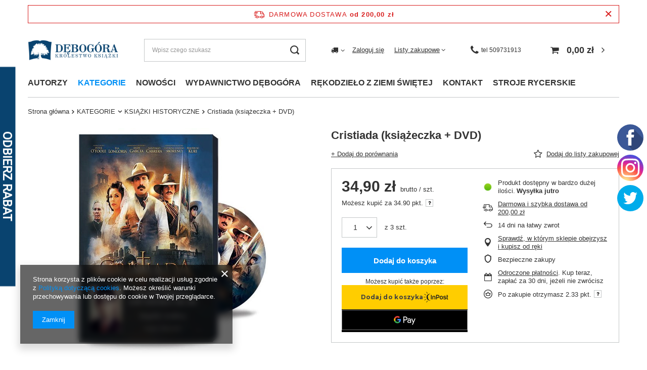

--- FILE ---
content_type: text/html; charset=utf-8
request_url: https://debogora.com/product-pol-1073-Cristiada-ksiazeczka-DVD.html
body_size: 62097
content:
<!DOCTYPE html>
<html lang="pl" class="--freeShipping --vat --gross " ><head><link rel="preload" as="image" fetchpriority="high" href="/hpeciai/d9c855eceb05c070ed138350870b5df9/pol_pm_Cristiada-ksiazeczka-DVD-1073_1.jpg"><meta name="viewport" content="user-scalable=no, initial-scale = 1.0, maximum-scale = 1.0, width=device-width, viewport-fit=cover"><meta http-equiv="Content-Type" content="text/html; charset=utf-8"><meta http-equiv="X-UA-Compatible" content="IE=edge"><title>Cristiada (książeczka + DVD) - Wydawnictwo Dębogóra</title><meta name="keywords" content=""><meta name="description" content="W naszej ofercie znajdą Państwo Cristiada (książeczka + DVD) w atrakcyjnej cenie. Zapraszamy do sprawdzenia szczegółów!"><link rel="icon" href="/gfx/pol/favicon.ico"><meta name="theme-color" content="#0090f6"><meta name="msapplication-navbutton-color" content="#0090f6"><meta name="apple-mobile-web-app-status-bar-style" content="#0090f6"><link rel="preload stylesheet" as="style" href="/gfx/pol/style.css.gzip?r=1710434541"><link rel="stylesheet" type="text/css" href="/gfx/pol/projector_style.css.gzip?r=1710434542"><style>
							#photos_slider[data-skeleton] .photos__link:before {
								padding-top: calc(min((450/380 * 100%), 450px));
							}
							@media (min-width: 979px) {.photos__slider[data-skeleton] .photos__figure:not(.--nav):first-child .photos__link {
								max-height: 450px;
							}}
						</style><script>var app_shop={urls:{prefix:'data="/gfx/'.replace('data="', '')+'pol/',graphql:'/graphql/v1/'},vars:{priceType:'gross',priceTypeVat:true,productDeliveryTimeAndAvailabilityWithBasket:false,geoipCountryCode:'US',fairShopLogo: { enabled: false, image: '/gfx/standards/safe_light.svg'},currency:{id:'PLN',symbol:'zł',country:'pl',format:'###,##0.00',beforeValue:false,space:true,decimalSeparator:',',groupingSeparator:' '},language:{id:'pol',symbol:'pl',name:'Polski'},},txt:{priceTypeText:' brutto',},fn:{},fnrun:{},files:[],graphql:{}};const getCookieByName=(name)=>{const value=`; ${document.cookie}`;const parts = value.split(`; ${name}=`);if(parts.length === 2) return parts.pop().split(';').shift();return false;};if(getCookieByName('freeeshipping_clicked')){document.documentElement.classList.remove('--freeShipping');}if(getCookieByName('rabateCode_clicked')){document.documentElement.classList.remove('--rabateCode');}function hideClosedBars(){const closedBarsArray=JSON.parse(localStorage.getItem('closedBars'))||[];if(closedBarsArray.length){const styleElement=document.createElement('style');styleElement.textContent=`${closedBarsArray.map((el)=>`#${el}`).join(',')}{display:none !important;}`;document.head.appendChild(styleElement);}}hideClosedBars();</script><meta name="robots" content="index,follow"><meta name="rating" content="general"><meta name="Author" content="Wydawnictwo Dębogóra na bazie IdoSell (www.idosell.com/shop).">
<!-- Begin LoginOptions html -->

<style>
#client_new_social .service_item[data-name="service_Apple"]:before, 
#cookie_login_social_more .service_item[data-name="service_Apple"]:before,
.oscop_contact .oscop_login__service[data-service="Apple"]:before {
    display: block;
    height: 2.6rem;
    content: url('/gfx/standards/apple.svg?r=1743165583');
}
.oscop_contact .oscop_login__service[data-service="Apple"]:before {
    height: auto;
    transform: scale(0.8);
}
#client_new_social .service_item[data-name="service_Apple"]:has(img.service_icon):before,
#cookie_login_social_more .service_item[data-name="service_Apple"]:has(img.service_icon):before,
.oscop_contact .oscop_login__service[data-service="Apple"]:has(img.service_icon):before {
    display: none;
}
</style>

<!-- End LoginOptions html -->

<!-- Open Graph -->
<meta property="og:type" content="website"><meta property="og:url" content="https://debogora.com/product-pol-1073-Cristiada-ksiazeczka-DVD.html
"><meta property="og:title" content="Cristiada (książeczka + DVD)"><meta property="og:site_name" content="Wydawnictwo Dębogóra"><meta property="og:locale" content="pl_PL"><meta property="og:image" content="https://debogora.com/hpeciai/80f262f9f3645ecd0032635603095507/pol_pl_Cristiada-ksiazeczka-DVD-1073_1.jpg"><meta property="og:image:width" content="380"><meta property="og:image:height" content="450"><link rel="manifest" href="https://debogora.com/data/include/pwa/1/manifest.json?t=3"><meta name="apple-mobile-web-app-capable" content="yes"><meta name="apple-mobile-web-app-status-bar-style" content="black"><meta name="apple-mobile-web-app-title" content="debogora.com"><link rel="apple-touch-icon" href="/data/include/pwa/1/icon-128.png"><link rel="apple-touch-startup-image" href="/data/include/pwa/1/logo-512.png" /><meta name="msapplication-TileImage" content="/data/include/pwa/1/icon-144.png"><meta name="msapplication-TileColor" content="#2F3BA2"><meta name="msapplication-starturl" content="/"><script type="application/javascript">var _adblock = true;</script><script async src="/data/include/advertising.js"></script><script type="application/javascript">var statusPWA = {
                online: {
                    txt: "Połączono z internetem",
                    bg: "#5fa341"
                },
                offline: {
                    txt: "Brak połączenia z internetem",
                    bg: "#eb5467"
                }
            }</script><script async type="application/javascript" src="/ajax/js/pwa_online_bar.js?v=1&r=6"></script><script >
window.dataLayer = window.dataLayer || [];
window.gtag = function gtag() {
dataLayer.push(arguments);
}
gtag('consent', 'default', {
'ad_storage': 'denied',
'analytics_storage': 'denied',
'ad_personalization': 'denied',
'ad_user_data': 'denied',
'wait_for_update': 500
});

gtag('set', 'ads_data_redaction', true);
</script><script  class='google_consent_mode_update'>
gtag('consent', 'update', {
'ad_storage': 'granted',
'analytics_storage': 'granted',
'ad_personalization': 'granted',
'ad_user_data': 'granted'
});
</script>
<!-- End Open Graph -->

<link rel="canonical" href="https://debogora.com/product-pol-1073-Cristiada-ksiazeczka-DVD.html" />

                <!-- Global site tag (gtag.js) -->
                <script  async src="https://www.googletagmanager.com/gtag/js?id=AW-780464483"></script>
                <script >
                    window.dataLayer = window.dataLayer || [];
                    window.gtag = function gtag(){dataLayer.push(arguments);}
                    gtag('js', new Date());
                    
                    gtag('config', 'AW-780464483', {"allow_enhanced_conversions":true});
gtag('config', 'G-VLVW651MX8');

                </script>
                            <!-- Google Tag Manager -->
                    <script >(function(w,d,s,l,i){w[l]=w[l]||[];w[l].push({'gtm.start':
                    new Date().getTime(),event:'gtm.js'});var f=d.getElementsByTagName(s)[0],
                    j=d.createElement(s),dl=l!='dataLayer'?'&l='+l:'';j.async=true;j.src=
                    'https://www.googletagmanager.com/gtm.js?id='+i+dl;f.parentNode.insertBefore(j,f);
                    })(window,document,'script','dataLayer','GTM-NT8R65BV');</script>
            <!-- End Google Tag Manager -->
<!-- Begin additional html or js -->


<!--2|1|2| modified: 2025-06-19 13:49:26-->
<meta name="google-site-verification" content="FWzCMLHa9oU2_5r6UvV10XYG6FVbv1sDEkjc8H2ax7c" />

<!--7|1|6| modified: 2025-06-02 09:28:04-->
<script async src="https://www.googletagmanager.com/gtag/js?id=UA-213329554-1"></script>
<script>
  window.dataLayer = window.dataLayer || [];
  function gtag(){dataLayer.push(arguments);}
  gtag('js', new Date());

  gtag('config', 'UA-213329554-1');
  gtag('config', 'G-2CSJH9SMET');
</script>

<!--8|1|7| modified: 2022-06-27 10:41:13-->
<meta name="google-site-verification" content="tf6ceVQhkoTD1WD14i60k-XVy0QapJRJNKYtfotwZiU" />
<!--9|1|8| modified: 2024-08-22 08:14:42-->
<script>Object.defineProperty(String.prototype, 'capitalize', {
    value: function() {
      return this.charAt(0).toUpperCase() + this.slice(1);
    },
    enumerable: false
  });
  
  let pageURL = location.href;
  let pageURI = location.pathname + location.search;
  const brand = 'Wydawnictwo Dębogóra';
  const metaDescription = document.querySelector('meta[name="description"]');
  const metaKeywords = document.querySelector('meta[name="keywords"]');
  const queryString = window.location.search;
  const urlParams = new URLSearchParams(queryString);
  let page= urlParams.get('counter')
  let title = document.title; 
  
  if (pageURI.includes('pol_m_KATEGORIE')) {
  title = title.toLowerCase(); 
  title = title.capitalize();
  title = title.replace('wydawnictwo dębogóra',brand);
  }
  
  if (pageURI.includes('pol_m_AUTORZY')) if (!title.includes('książki')) title = title.replace('-','książki -');
  
  if(pageURI.includes('/blog-pol.phtml')){
    title = "Blog - Wydawnictwo Dębogóra";
  }

  if(pageURI.includes('/news-pol.phtml')) {
    title = 'Aktualności - Wydawnictwo Dębogóra';
  }
  
  if(pageURI == '/contact-pol.html') {
    title = 'Kontakt - Wydawnictwo Dębogóra';
  }

  if(metaDescription) {
    if(metaDescription.content.length < 120) {
        metaDescription.remove();
    }
  }

  if(metaKeywords) {
    metaKeywords.remove();
  }

  if(pageURI.includes("?counter=")){
  metaDescription.content = "";
  page = parseInt(page);
  page = page+1;
  title = title.replace('- wydawnictwo Dębogóra','');
  title = title.replace('- Wydawnictwo Dębogóra','');
  title = title + ' - Wydawnictwo Dębogóra';
  
  if(!title.includes(' - strona '+page)){
      title = title.replace('- Wydawnictwo Dębogóra',' - strona '+page+' - Wydawnictwo Dębogóra');
  }
  }
  
  function setNoindex() {
      let existingRobots = document.head.querySelector('meta[name="robots"]');
      let existingCanonical = document.head.querySelector('link[rel="canonical"]');
  
      if (existingRobots) {
          existingRobots.content = "noindex, follow";
      } else {
          let metaRobots = document.createElement('meta');
          metaRobots.name = "robots";
          metaRobots.content = "noindex, follow";
          document.head.append(metaRobots);
      }
      if (existingCanonical) {
          existingCanonical.remove();
      }
  }
  
  function setIndex() {   
   let existingRobots = document.head.querySelector('meta[name="robots"]');
      if (existingRobots) 		existingRobots.content = "index, follow";
  }
  
  
  if(pageURI == '/signin.php' || pageURI == '/client-rebate.php' ||  pageURI == '/pol-terms.html' || pageURI == '/pol-delivery.html' || pageURI == '/pol-payments.html' || pageURI == '/pol-returns-and_replacements.html' || pageURI == '/search.php?text=tak'  || pageURI == '/pol_m_KATEGORIE-100.html?filter_producer=1485637121' || pageURI =='/searching.php' || pageURI == '/Autorzy-cabout-pol-29.html' || pageURI == '/Bestseller-sbestseller-pol.html' || pageURI == '/Magazyn-glowny-stock-1-pol.html' || pageURI == '/Nowosci-wydawnicze-snewproducts-pol.html' || pageURI == '/client-rebate.php' || pageURI == '/rma-open.php' || pageURI == '/returns-open.php' || pageURI == '/stocks.php' || pageURI == '/signin.php' || pageURI == '/noproduct.php?reason=product&product=52' || pageURI == '/newsletter.php'){
  setNoindex();
  }
  
  if (pageURI == '/order-open.php')  setIndex();
  if (pageURI == '/searching.php')  setIndex();
  
  function ucFirst(str) {
      str = str[0].toUpperCase() + str.slice(1).toLowerCase()
      return str;
  }
  
  if(pageURI.includes('/pol_m_')){
      title = title.replace(' - Wydawnictwo Dębogóra','');
      if(title == title.toUpperCase()){
          title = ucFirst(title);
          title = title + ' - Wydawnictwo Dębogóra'
      }
  }
  
  if (!title.includes('Wydawnictwo Dębogóra')) {title = title + " - " + brand;}
  
  document.title = title; 
  
  function runWhenLoaded() {
  
  let menus = document.querySelectorAll('.nav-item a');
  for(let i = 0; i<menus.length; i++){ menus[i].removeAttribute('title'); }
  
  if(pageURI.includes('/pol_m_')){
  let categories = document.querySelectorAll('div.table_row:nth-child(1) a')
  if(categories)
      for(let i = 0; i<categories.length; i++){ categories[i].removeAttribute('title'); }
  
  let categoriesalts = document.querySelectorAll('div.table_row:nth-child(1) img')
  if(categoriesalts)
      for(let i = 0; i<categoriesalts.length; i++){ categoriesalts[i].removeAttribute('alt'); }
  
  }
  
  if(pageURI.includes('/product-pol')){
  let produkty = document.querySelectorAll('.main_hotspot_sub a')
  if(produkty)
      for(let i = 0; i<produkty.length; i++){ produkty[i].removeAttribute('title'); }}
  
  var breadlast = document.querySelector('.bc-active:last-child');
  if(breadlast){
      breadlast.innerHTML = '<a href="https://debogora.com'+pageURI+'">' + breadlast.innerHTML + '</a>';
  }
  
  var logo = document.querySelector('#logo');
  if(logo){
      logo.innerHTML = logo.innerHTML.replace('href="http://debogora.com"','href="https://debogora.com/" rel="home"');
  
  }
  
  let linkigora = document.querySelectorAll('#menu_additional a')
  if(linkigora)
      for(let i = 0; i<linkigora.length; i++){ linkigora[i].rel = "nofollow"; }
  
  var basket = document.querySelector('#menu_basket > a:nth-child(1)')
  if(basket)
      basket.rel = "nofollow";
  
  var fb = document.querySelector('.profilki_social_buttons_117635880')
  if(fb)
      fb.rel = "nofollow";
  
  var ig = document.querySelector('.profilki_social_buttons_117635883')
  if(ig)
      ig.rel = "nofollow";
  
  let menuscaps = document.querySelectorAll('.nav-item a');
  for(let i = 0; i<menuscaps.length; i++){ 
  
      if(menuscaps[i].text == menuscaps[i].text.toUpperCase()){
          menuscaps[i].text = ucFirst(menuscaps[i].text);
          menuscaps[i].classList.add('upper');
      }
  
  }
  if(pageURI.includes('/pol_m_')){
  let menus2caps = document.querySelectorAll('#menu_categories2 a');
  for(let i = 0; i<menus2caps.length; i++){ 
  
      if(menus2caps[i].text == menus2caps[i].text.toUpperCase()){
          menus2caps[i].text = ucFirst(menus2caps[i].text);
          menus2caps[i].classList.add('upper');
      }
  
  }
  
  var h1_cat = document.querySelector('.title_header');
  var h1_big = document.querySelector('h1.big_label');
  if(h1_cat){
  if(h1_cat.text = h1_cat.text.toUpperCase()){
      h1_cat.text = ucFirst(h1_cat.text);
      h1_cat.classList.add('upper');
  }}
  
  if(h1_big){
  if(h1_big.innerHTML = h1_big.innerHTML.toUpperCase()){
      h1_big.innerHTML = ucFirst(h1_big.innerHTML);
      h1_big.classList.add('upper');
  }}
  
  }
  
  }
  
  function waitForDOM() {
      if(document.querySelector('footer') !== null) {
          runWhenLoaded();
          return;
      }
      else {
          setTimeout(function() {
              waitForDOM();
          }, 100);
      }
  }
  waitForDOM();</script>
<!--11|1|10| modified: 2023-12-07 11:48:48-->
<!-- Google Tag Manager -->
<script>(function(w,d,s,l,i){w[l]=w[l]||[];w[l].push({'gtm.start':
new Date().getTime(),event:'gtm.js'});var f=d.getElementsByTagName(s)[0],
j=d.createElement(s),dl=l!='dataLayer'?'&l='+l:'';j.async=true;j.src=
'https://www.googletagmanager.com/gtm.js?id='+i+dl;f.parentNode.insertBefore(j,f);
})(window,document,'script','dataLayer','GTM-MV8GQJGG');</script>
<!-- End Google Tag Manager -->
<!--13|1|11-->
<meta name="facebook-domain-verification" content="xnxt7a4aqlbp8fvzbg6cw98b9r61ih" />
<!--23|1|14| modified: 2025-06-19 13:51:17-->
<link rel="icon" href="/gfx/pol/favicon.ico" />
<link rel="apple-touch-icon" href="/gfx/pol/favicon.ico" />

<!-- End additional html or js -->
                <script>
                if (window.ApplePaySession && window.ApplePaySession.canMakePayments()) {
                    var applePayAvailabilityExpires = new Date();
                    applePayAvailabilityExpires.setTime(applePayAvailabilityExpires.getTime() + 2592000000); //30 days
                    document.cookie = 'applePayAvailability=yes; expires=' + applePayAvailabilityExpires.toUTCString() + '; path=/;secure;'
                    var scriptAppleJs = document.createElement('script');
                    scriptAppleJs.src = "/ajax/js/apple.js?v=3";
                    if (document.readyState === "interactive" || document.readyState === "complete") {
                          document.body.append(scriptAppleJs);
                    } else {
                        document.addEventListener("DOMContentLoaded", () => {
                            document.body.append(scriptAppleJs);
                        });  
                    }
                } else {
                    document.cookie = 'applePayAvailability=no; path=/;secure;'
                }
                </script>
                                <script>
                var listenerFn = function(event) {
                    if (event.origin !== "https://payment.idosell.com")
                        return;
                    
                    var isString = (typeof event.data === 'string' || event.data instanceof String);
                    if (!isString) return;
                    try {
                        var eventData = JSON.parse(event.data);
                    } catch (e) {
                        return;
                    }
                    if (!eventData) { return; }                                            
                    if (eventData.isError) { return; }
                    if (eventData.action != 'isReadyToPay') {return; }
                    
                    if (eventData.result.result && eventData.result.paymentMethodPresent) {
                        var googlePayAvailabilityExpires = new Date();
                        googlePayAvailabilityExpires.setTime(googlePayAvailabilityExpires.getTime() + 2592000000); //30 days
                        document.cookie = 'googlePayAvailability=yes; expires=' + googlePayAvailabilityExpires.toUTCString() + '; path=/;secure;'
                    } else {
                        document.cookie = 'googlePayAvailability=no; path=/;secure;'
                    }                                            
                }     
                if (!window.isAdded)
                {                                        
                    if (window.oldListener != null) {
                         window.removeEventListener('message', window.oldListener);
                    }                        
                    window.addEventListener('message', listenerFn);
                    window.oldListener = listenerFn;                                      
                       
                    const iframe = document.createElement('iframe');
                    iframe.src = "https://payment.idosell.com/assets/html/checkGooglePayAvailability.html?origin=https%3A%2F%2Fdebogora.com";
                    iframe.style.display = 'none';                                            

                    if (document.readyState === "interactive" || document.readyState === "complete") {
                          if (!window.isAdded) {
                              window.isAdded = true;
                              document.body.append(iframe);
                          }
                    } else {
                        document.addEventListener("DOMContentLoaded", () => {
                            if (!window.isAdded) {
                              window.isAdded = true;
                              document.body.append(iframe);
                          }
                        });  
                    }  
                }
                </script>
                <script>let paypalDate = new Date();
                    paypalDate.setTime(paypalDate.getTime() + 86400000);
                    document.cookie = 'payPalAvailability_PLN=-1; expires=' + paypalDate.getTime() + '; path=/; secure';
                </script><script src="/data/gzipFile/expressCheckout.js.gz"></script><script src="/inPost/inpostPay.js"></script></head><body>
<!-- Begin additional html or js -->


<!--10|1|9| modified: 2026-01-05 09:44:11-->
<style>
.search_categoriesdescription_sub p { text-align: justify; margin: 10px 0; }  
.cm h2 {   font-size: 1.3em; margin: 0px 0;  color: #1799f5;  }
.upper{ text-transform:uppercase; }

.blog-item_page #blog-item .blog-item_sub a{
color: #0090f6;
text-decoration: none;
}
</style>
<!--12|1|10| modified: 2023-10-13 08:09:18-->
<!-- Google Tag Manager (noscript) -->
<noscript><iframe src="https://www.googletagmanager.com/ns.html?id=GTM-MV8GQJGG"
height="0" width="0" style="display:none;visibility:hidden"></iframe></noscript>
<!-- End Google Tag Manager (noscript) -->

<!-- End additional html or js -->
<div id="container" class="projector_page container max-width-1200"><header class=" commercial_banner"><script class="ajaxLoad">app_shop.vars.vat_registered="true";app_shop.vars.currency_format="###,##0.00";app_shop.vars.currency_before_value=false;app_shop.vars.currency_space=true;app_shop.vars.symbol="zł";app_shop.vars.id="PLN";app_shop.vars.baseurl="http://debogora.com/";app_shop.vars.sslurl="https://debogora.com/";app_shop.vars.curr_url="%2Fproduct-pol-1073-Cristiada-ksiazeczka-DVD.html";var currency_decimal_separator=',';var currency_grouping_separator=' ';app_shop.vars.blacklist_extension=["exe","com","swf","js","php"];app_shop.vars.blacklist_mime=["application/javascript","application/octet-stream","message/http","text/javascript","application/x-deb","application/x-javascript","application/x-shockwave-flash","application/x-msdownload"];app_shop.urls.contact="/contact-pol.html";</script><div id="viewType" style="display:none"></div><div id="freeShipping" class="freeShipping"><span class="freeShipping__info">Darmowa dostawa</span><strong class="freeShipping__val">
				od 
				200,00 zł</strong><a href="" class="freeShipping__close"></a></div><div id="logo" class="d-flex align-items-center"><a href="http://debogora.com" target="_self"><img src="/data/gfx/mask/pol/logo_1_big.png" alt="Wydawnictwo Dębogóra – Internetowa księgarnia katolicka" width="468" height="108"></a></div><form action="https://debogora.com/search.php" method="get" id="menu_search" class="menu_search"><a href="#showSearchForm" class="menu_search__mobile"></a><div class="menu_search__block"><div class="menu_search__item --input"><input class="menu_search__input" type="text" name="text" autocomplete="off" placeholder="Wpisz czego szukasz"><button class="menu_search__submit" type="submit"></button></div><div class="menu_search__item --results search_result"></div></div></form><div id="menu_settings" class="align-items-center justify-content-center justify-content-lg-end"><div class="open_trigger"><span class="d-none d-md-inline-block flag_txt"><i class="icon-truck"></i></span><div class="menu_settings_wrapper d-md-none"><div class="menu_settings_inline"><div class="menu_settings_header">
								Język i waluta: 
							</div><div class="menu_settings_content"><span class="menu_settings_flag flag flag_pol"></span><strong class="menu_settings_value"><span class="menu_settings_language">pl</span><span> | </span><span class="menu_settings_currency">zł</span></strong></div></div><div class="menu_settings_inline"><div class="menu_settings_header">
								Dostawa do: 
							</div><div class="menu_settings_content"><strong class="menu_settings_value">Polska</strong></div></div></div><i class="icon-angle-down d-none d-md-inline-block"></i></div><form action="https://debogora.com/settings.php" method="post"><ul><li><div class="form-group"><label for="menu_settings_country">Dostawa do</label><div class="select-after"><select class="form-control" name="country" id="menu_settings_country"><option value="1143020016">Austria</option><option value="1143020022">Belgia</option><option value="1143020033">Bułgaria</option><option value="1143020041">Czechy</option><option value="1143020057">Francja</option><option value="1143020075">Hiszpania</option><option value="1143020076">Holandia</option><option value="1143020083">Irlandia</option><option value="1143020116">Litwa</option><option value="1143020118">Łotwa</option><option value="1143020117">Luksembourg</option><option value="1143020143">Niemcy</option><option selected value="1143020003">Polska</option><option value="1143020163">Portugalia</option><option value="1143020169">Rumunia</option><option value="1143020182">Słowacja</option><option value="1143020183">Słowenia</option><option value="1143020217">Węgry</option><option value="1143020218">Wielka Brytania</option><option value="1143020220">Włochy</option></select></div></div></li><li class="buttons"><button class="btn --solid --large" type="submit">
								Zastosuj zmiany
							</button></li></ul></form><div id="menu_additional"><a class="account_link" href="https://debogora.com/login.php">Zaloguj się</a><div class="shopping_list_top" data-empty="true"><a href="https://debogora.com/pl/shoppinglist/" class="wishlist_link slt_link --empty">Listy zakupowe</a><div class="slt_lists"><ul class="slt_lists__nav"><li class="slt_lists__nav_item" data-list_skeleton="true" data-list_id="true" data-shared="true"><a class="slt_lists__nav_link" data-list_href="true"><span class="slt_lists__nav_name" data-list_name="true"></span><span class="slt_lists__count" data-list_count="true">0</span></a></li><li class="slt_lists__nav_item --empty"><a class="slt_lists__nav_link --empty" href="https://debogora.com/pl/shoppinglist/"><span class="slt_lists__nav_name" data-list_name="true">Lista zakupowa</span><span class="slt_lists__count" data-list_count="true">0</span></a></li></ul></div></div></div></div><a class="header_topbar__contactItem --icon" href="tel:509731913"><span>tel  509731913</span></a><div class="shopping_list_top_mobile d-none" data-empty="true"><a href="https://debogora.com/pl/shoppinglist/" class="sltm_link --empty"></a></div><div id="menu_basket" class="topBasket"><a class="topBasket__sub" href="/basketedit.php"><span class="badge badge-info"></span><strong class="topBasket__price">0,00 zł</strong></a><div class="topBasket__details --products" style="display: none;"><div class="topBasket__block --labels"><label class="topBasket__item --name">Produkt</label><label class="topBasket__item --sum">Ilość</label><label class="topBasket__item --prices">Cena</label></div><div class="topBasket__block --products"></div><div class="topBasket__block --oneclick topBasket_oneclick" data-lang="pol"><div class="topBasket_oneclick__label"><span class="topBasket_oneclick__text --fast">Szybkie zakupy <strong>1-Click</strong></span><span class="topBasket_oneclick__text --registration"> (bez rejestracji)</span></div><div class="topBasket_oneclick__items"><span class="topBasket_oneclick__item --googlePay" title="Google Pay"><img class="topBasket_oneclick__icon" src="/panel/gfx/payment_forms/237.png" alt="Google Pay"></span></div></div></div><div class="topBasket__details --shipping" style="display: none;"><span class="topBasket__name">Koszt dostawy od</span><span id="shipppingCost"></span></div></div><nav id="menu_categories" class="wide"><button type="button" class="navbar-toggler" aria-label="Menu"><i class="icon-reorder"></i></button><div class="navbar-collapse" id="menu_navbar"><ul class="navbar-nav mx-md-n2"><li class="nav-item"><a  href="https://debogora.com/Autorzy-cabout-pol-29.html" target="_self" title="AUTORZY" class="nav-link" >AUTORZY</a><ul class="navbar-subnav"><li class="nav-item empty"><a  href="/pol_m_AUTORZY_-Gabriele-Kuby-854.html" target="_self" title=" Gabriele Kuby" class="nav-link" > Gabriele Kuby</a></li><li class="nav-item empty"><a  href="/pol_m_AUTORZY_-Krammer-Heinrich-912.html" target="_self" title=" Krammer Heinrich" class="nav-link" > Krammer Heinrich</a></li><li class="nav-item empty"><a  href="/pol_m_AUTORZY_-Adam-Bujak-858.html" target="_self" title=" Adam Bujak" class="nav-link" > Adam Bujak</a></li><li class="nav-item empty"><a  href="/pol_m_AUTORZY_-Adam-Bujak-Andrzej-Nowak-kard-Stanislaw-Nagy-ks-Waldemar-Chrostowski-Krzysztof-Ozog-908.html" target="_self" title=" Adam Bujak, Andrzej Nowak, kard. Stanisław Nagy, ks. Waldemar Chrostowski, Krzysztof Ożóg" class="nav-link" > Adam Bujak, Andrzej Nowak, kard. Stanisław Nagy, ks. Waldemar Chrostowski, Krzysztof Ożóg</a></li><li class="nav-item empty"><a  href="/pol_m_AUTORZY_-Barbara-Obtulowicz-651.html" target="_self" title=" Barbara Obtułowicz" class="nav-link" > Barbara Obtułowicz</a></li><li class="nav-item empty"><a  href="/pol_m_AUTORZY_-Christian-Ingrao-923.html" target="_self" title=" Christian Ingrao" class="nav-link" > Christian Ingrao</a></li><li class="nav-item empty"><a  href="/pol_m_AUTORZY_-Ernst-Robert-Curtius-654.html" target="_self" title=" Ernst Robert Curtius" class="nav-link" > Ernst Robert Curtius</a></li><li class="nav-item empty"><a  href="/pol_m_AUTORZY_-Kajetan-Rajski-784.html" target="_self" title=" Kajetan Rajski" class="nav-link" > Kajetan Rajski</a></li><li class="nav-item empty"><a  href="/pol_m_AUTORZY_-Ks-Prof-Janusz-Krolikowski-776.html" target="_self" title=" Ks. Prof. Janusz Królikowski" class="nav-link" > Ks. Prof. Janusz Królikowski</a></li><li class="nav-item empty"><a  href="/pol_m_AUTORZY_-Lukasz-Winiarski-Razprozak-778.html" target="_self" title=" Łukasz Winiarski Razprozak " class="nav-link" > Łukasz Winiarski Razprozak </a></li><li class="nav-item empty"><a  href="/pol_m_AUTORZY_-Maria-Kownacka-372.html" target="_self" title=" Maria Kownacka" class="nav-link" > Maria Kownacka</a></li><li class="nav-item empty"><a  href="/pol_m_AUTORZY_-Maria-Rodziewiczowna-807.html" target="_self" title=" Maria Rodziewiczówna" class="nav-link" > Maria Rodziewiczówna</a></li><li class="nav-item empty"><a  href="/pol_m_AUTORZY_-Maurice-Maeterlinck-770.html" target="_self" title=" Maurice Maeterlinck" class="nav-link" > Maurice Maeterlinck</a></li><li class="nav-item empty"><a  href="/pol_m_AUTORZY_-Pawel-Sczaniecki-OSB-721.html" target="_self" title=" Paweł Sczaniecki OSB" class="nav-link" > Paweł Sczaniecki OSB</a></li><li class="nav-item empty"><a  href="/pol_m_AUTORZY_-Przemyslaw-Krzywoszynski-653.html" target="_self" title=" Przemysław Krzywoszyński" class="nav-link" > Przemysław Krzywoszyński</a></li><li class="nav-item empty"><a  href="/pol_m_AUTORZY_-red-Paola-Franconeri-436.html" target="_self" title=" red. Paola Franconeri " class="nav-link" > red. Paola Franconeri </a></li><li class="nav-item empty"><a  href="/pol_m_AUTORZY_A-A-Milne-575.html" target="_self" title="A.A. Milne" class="nav-link" >A.A. Milne</a></li><li class="nav-item empty"><a  href="/pol_m_AUTORZY_Abigail-Shrier-885.html" target="_self" title="Abigail Shrier" class="nav-link" >Abigail Shrier</a></li><li class="nav-item empty"><a  href="/pol_m_AUTORZY_Abp-Fulton-Sheen-343.html" target="_self" title="Abp Fulton Sheen" class="nav-link" >Abp Fulton Sheen</a></li><li class="nav-item empty"><a  href="/pol_m_AUTORZY_Abp-Georg-Ganswein-Saverio-Gaeta-876.html" target="_self" title="Abp Georg Gänswein Saverio Gaeta" class="nav-link" >Abp Georg Gänswein Saverio Gaeta</a></li><li class="nav-item empty"><a  href="/pol_m_AUTORZY_Abp-Marcel-Lefebvre-767.html" target="_self" title="Abp Marcel Lefebvre" class="nav-link" >Abp Marcel Lefebvre</a></li><li class="nav-item empty"><a  href="/pol_m_AUTORZY_Abp-SHEEN-Fulton-310.html" target="_self" title="Abp SHEEN Fulton" class="nav-link" >Abp SHEEN Fulton</a></li><li class="nav-item empty"><a  href="/pol_m_AUTORZY_Adam-Halat-810.html" target="_self" title="Adam Hałat" class="nav-link" >Adam Hałat</a></li><li class="nav-item empty"><a  href="/pol_m_AUTORZY_Adam-Hlebowicz-779.html" target="_self" title="Adam Hlebowicz " class="nav-link" >Adam Hlebowicz </a></li><li class="nav-item empty"><a  href="/pol_m_AUTORZY_Adam-Mickiewicz-369.html" target="_self" title="Adam Mickiewicz" class="nav-link" >Adam Mickiewicz</a></li><li class="nav-item empty"><a  href="/pol_m_AUTORZY_Adam-Wajrak-753.html" target="_self" title="Adam Wajrak" class="nav-link" >Adam Wajrak</a></li><li class="nav-item empty"><a  href="/pol_m_AUTORZY_Adam-Zbyryt-748.html" target="_self" title="Adam Zbyryt" class="nav-link" >Adam Zbyryt</a></li><li class="nav-item empty"><a  href="/pol_m_AUTORZY_Adolf-Bochenski-466.html" target="_self" title="Adolf Bocheński" class="nav-link" >Adolf Bocheński</a></li><li class="nav-item empty"><a  href="/pol_m_AUTORZY_Adrienne-von-Speyr-346.html" target="_self" title="Adrienne von Speyr" class="nav-link" >Adrienne von Speyr</a></li><li class="nav-item empty"><a  href="/pol_m_AUTORZY_Agatha-Christie-447.html" target="_self" title="Agatha Christie" class="nav-link" >Agatha Christie</a></li><li class="nav-item empty"><a  href="/pol_m_AUTORZY_Albert-Borowiecki-tlumacz-609.html" target="_self" title="Albert Borowiecki (tłumacz)" class="nav-link" >Albert Borowiecki (tłumacz)</a></li><li class="nav-item empty"><a  href="/pol_m_AUTORZY_Aldo-Maria-Valli-317.html" target="_self" title="Aldo Maria Valli" class="nav-link" >Aldo Maria Valli</a></li><li class="nav-item empty"><a  href="/pol_m_AUTORZY_Aleksander-Bochenski-796.html" target="_self" title="Aleksander Bocheński" class="nav-link" >Aleksander Bocheński</a></li><li class="nav-item empty"><a  href="/pol_m_AUTORZY_Aleksander-Kaminski-634.html" target="_self" title="Aleksander Kamiński" class="nav-link" >Aleksander Kamiński</a></li><li class="nav-item empty"><a  href="/pol_m_AUTORZY_Aleksander-Nalaskowski-681.html" target="_self" title="Aleksander Nalaskowski" class="nav-link" >Aleksander Nalaskowski</a></li><li class="nav-item empty"><a  href="/pol_m_AUTORZY_Alessandro-Vezzosi-438.html" target="_self" title="Alessandro Vezzosi" class="nav-link" >Alessandro Vezzosi</a></li><li class="nav-item empty"><a  href="/pol_m_AUTORZY_ALIGHIERI-Dante-162.html" target="_self" title="Alighieri Dante" class="nav-link" >Alighieri Dante</a></li><li class="nav-item empty"><a  href="/pol_m_AUTORZY_Alina-Krajewska-403.html" target="_self" title="Alina Krajewska" class="nav-link" >Alina Krajewska</a></li><li class="nav-item empty"><a  href="/pol_m_AUTORZY_Andre-Merlaud-601.html" target="_self" title="André Merlaud" class="nav-link" >André Merlaud</a></li><li class="nav-item empty"><a  href="/pol_m_AUTORZY_Andrzej-Karczmarzewski-548.html" target="_self" title="Andrzej Karczmarzewski" class="nav-link" >Andrzej Karczmarzewski</a></li><li class="nav-item empty"><a  href="/pol_m_AUTORZY_Andrzej-Marceli-Cisek-909.html" target="_self" title="Andrzej Marceli Cisek" class="nav-link" >Andrzej Marceli Cisek</a></li><li class="nav-item empty"><a  href="/pol_m_AUTORZY_Andrzej-Nowak-390.html" target="_self" title="Andrzej Nowak" class="nav-link" >Andrzej Nowak</a></li><li class="nav-item empty"><a  href="/pol_m_AUTORZY_Andrzej-Panasiuk-443.html" target="_self" title="Andrzej Panasiuk" class="nav-link" >Andrzej Panasiuk</a></li><li class="nav-item empty"><a  href="/pol_m_AUTORZY_Anita-Jeram-759.html" target="_self" title="Anita Jeram" class="nav-link" >Anita Jeram</a></li><li class="nav-item empty"><a  href="/pol_m_AUTORZY_Anna-Dambska-668.html" target="_self" title="Anna Dąmbska" class="nav-link" >Anna Dąmbska</a></li><li class="nav-item empty"><a  href="/pol_m_AUTORZY_Anna-Gogolin-606.html" target="_self" title="Anna Gogolin" class="nav-link" >Anna Gogolin</a></li><li class="nav-item empty"><a  href="/pol_m_AUTORZY_Anna-Mandrela-591.html" target="_self" title="Anna Mandrela" class="nav-link" >Anna Mandrela</a></li><li class="nav-item empty"><a  href="/pol_m_AUTORZY_Anne-Bernet-837.html" target="_self" title="Anne Bernet" class="nav-link" >Anne Bernet</a></li><li class="nav-item empty"><a  href="/pol_m_AUTORZY_Anne-Bernet-588.html" target="_self" title="Anne Bernet " class="nav-link" >Anne Bernet </a></li><li class="nav-item empty"><a  href="/pol_m_AUTORZY_Antoni-Czechow-664.html" target="_self" title="Antoni Czechow" class="nav-link" >Antoni Czechow</a></li><li class="nav-item empty"><a  href="/pol_m_AUTORZY_Antoni-Slonimski-483.html" target="_self" title="Antoni Słonimski" class="nav-link" >Antoni Słonimski</a></li><li class="nav-item empty"><a  href="/pol_m_AUTORZY_Antonio-Paolucci-437.html" target="_self" title="Antonio Paolucci" class="nav-link" >Antonio Paolucci</a></li><li class="nav-item empty"><a  href="/pol_m_AUTORZY_Antonio-Salazar-324.html" target="_self" title="Antonio Salazar" class="nav-link" >Antonio Salazar</a></li><li class="nav-item empty"><a  href="/pol_m_AUTORZY_Antonio-Socci-409.html" target="_self" title="Antonio Socci" class="nav-link" >Antonio Socci</a></li><li class="nav-item empty"><a  href="/pol_m_AUTORZY_Arda-Roccalas-657.html" target="_self" title="Arda Roccalas" class="nav-link" >Arda Roccalas</a></li><li class="nav-item empty"><a  href="/pol_m_AUTORZY_Arthur-Moeller-van-den-Bruck-641.html" target="_self" title="Arthur Moeller van den Bruck" class="nav-link" >Arthur Moeller van den Bruck</a></li><li class="nav-item empty"><a  href="/pol_m_AUTORZY_Arystofanes-645.html" target="_self" title="Arystofanes" class="nav-link" >Arystofanes</a></li><li class="nav-item empty"><a  href="/pol_m_AUTORZY_Astrid-Lindgren-576.html" target="_self" title="Astrid Lindgren" class="nav-link" >Astrid Lindgren</a></li><li class="nav-item empty"><a  href="/pol_m_AUTORZY_Augustine-Wetta-OSB-315.html" target="_self" title="Augustine Wetta OSB" class="nav-link" >Augustine Wetta OSB</a></li><li class="nav-item empty"><a  href="/pol_m_AUTORZY_Barbara-Stanislawczyk-919.html" target="_self" title="Barbara Stanisławczyk" class="nav-link" >Barbara Stanisławczyk</a></li><li class="nav-item empty"><a  href="/pol_m_AUTORZY_Bartlomiej-Kaczorowski-685.html" target="_self" title="Bartłomiej Kaczorowski" class="nav-link" >Bartłomiej Kaczorowski</a></li><li class="nav-item empty"><a  href="/pol_m_AUTORZY_Bartolo-Longo-861.html" target="_self" title="Bartolo Longo" class="nav-link" >Bartolo Longo</a></li><li class="nav-item empty"><a  href="/pol_m_AUTORZY_BARTYZEL-Jacek-298.html" target="_self" title="BARTYZEL Jacek" class="nav-link" >BARTYZEL Jacek</a></li><li class="nav-item empty"><a  href="/pol_m_AUTORZY_BENNETT-Janice-166.html" target="_self" title="BENNETT Janice" class="nav-link" >BENNETT Janice</a></li><li class="nav-item empty"><a  href="/pol_m_AUTORZY_Bernard-Fay-452.html" target="_self" title="Bernard Fay" class="nav-link" >Bernard Fay</a></li><li class="nav-item empty"><a  href="/pol_m_AUTORZY_BIALECKA-Bogna-167.html" target="_self" title="BIAŁECKA Bogna" class="nav-link" >BIAŁECKA Bogna</a></li><li class="nav-item empty"><a  href="/pol_m_AUTORZY_Bialek-Jozef-457.html" target="_self" title="Białek Józef" class="nav-link" >Białek Józef</a></li><li class="nav-item empty"><a  href="/pol_m_AUTORZY_Billy-Graham-484.html" target="_self" title="Billy Graham" class="nav-link" >Billy Graham</a></li><li class="nav-item empty"><a  href="/pol_m_AUTORZY_BISKUP-STEFAN-OSTER-562.html" target="_self" title="BISKUP STEFAN OSTER" class="nav-link" >BISKUP STEFAN OSTER</a></li><li class="nav-item empty"><a  href="/pol_m_AUTORZY_Blaise-Pons-OSB-600.html" target="_self" title="Blaise Pons OSB" class="nav-link" >Blaise Pons OSB</a></li><li class="nav-item empty"><a  href="/pol_m_AUTORZY_Bl-ks-Roman-Archutowski-785.html" target="_self" title="Bł. ks. Roman Archutowski" class="nav-link" >Bł. ks. Roman Archutowski</a></li><li class="nav-item empty"><a  href="/pol_m_AUTORZY_bl-o-Maria-Eugeniusz-700.html" target="_self" title="bł. o. Maria Eugeniusz" class="nav-link" >bł. o. Maria Eugeniusz</a></li><li class="nav-item empty"><a  href="/pol_m_AUTORZY_bl-Pius-IX-838.html" target="_self" title="bł. Pius IX" class="nav-link" >bł. Pius IX</a></li><li class="nav-item empty"><a  href="/pol_m_AUTORZY_bl-Anna-Katharina-Emmerich-434.html" target="_self" title="bł.Anna Katharina Emmerich" class="nav-link" >bł.Anna Katharina Emmerich</a></li><li class="nav-item empty"><a  href="/pol_m_AUTORZY_Bohdan-Urbankowski-644.html" target="_self" title="Bohdan Urbankowski" class="nav-link" >Bohdan Urbankowski</a></li><li class="nav-item empty"><a  href="/pol_m_AUTORZY_Bonnie-L-Engstrom-418.html" target="_self" title="Bonnie L. Engstrom" class="nav-link" >Bonnie L. Engstrom</a></li><li class="nav-item empty"><a  href="/pol_m_AUTORZY_Bp-Athanasius-Schneider-415.html" target="_self" title="Bp Athanasius Schneider" class="nav-link" >Bp Athanasius Schneider</a></li><li class="nav-item empty"><a  href="/pol_m_AUTORZY_bp-George-Hay-816.html" target="_self" title="bp George Hay" class="nav-link" >bp George Hay</a></li><li class="nav-item empty"><a  href="/pol_m_AUTORZY_Bp-Jean-Michel-di-Falco-706.html" target="_self" title="Bp Jean-Michel di Falco" class="nav-link" >Bp Jean-Michel di Falco</a></li><li class="nav-item empty"><a  href="/pol_m_AUTORZY_bp-Kazimierz-Romaniuk-696.html" target="_self" title="bp Kazimierz Romaniuk" class="nav-link" >bp Kazimierz Romaniuk</a></li><li class="nav-item empty"><a  href="/pol_m_AUTORZY_bp-Tihamer-Toth-525.html" target="_self" title="bp Tihamér Tóth" class="nav-link" >bp Tihamér Tóth</a></li><li class="nav-item empty"><a  href="/pol_m_AUTORZY_BURKE-Raymond-Leo-285.html" target="_self" title="BURKE Raymond Leo" class="nav-link" >BURKE Raymond Leo</a></li><li class="nav-item empty"><a  href="/pol_m_AUTORZY_C-K-Norwid-690.html" target="_self" title="C.K. Norwid" class="nav-link" >C.K. Norwid</a></li><li class="nav-item empty"><a  href="/pol_m_AUTORZY_Camille-W-de-Prevaux-812.html" target="_self" title="Camille W. de Prevaux" class="nav-link" >Camille W. de Prevaux</a></li><li class="nav-item empty"><a  href="/pol_m_AUTORZY_Carl-Chinn-824.html" target="_self" title="Carl Chinn" class="nav-link" >Carl Chinn</a></li><li class="nav-item empty"><a  href="/pol_m_AUTORZY_Carlo-Collodi-370.html" target="_self" title="Carlo Collodi" class="nav-link" >Carlo Collodi</a></li><li class="nav-item empty"><a  href="/pol_m_AUTORZY_Carrie-Gress-853.html" target="_self" title="Carrie Gress" class="nav-link" >Carrie Gress</a></li><li class="nav-item empty"><a  href="/pol_m_AUTORZY_Cathy-Beckerman-Nick-Loeb-746.html" target="_self" title="Cathy Beckerman / Nick Loeb" class="nav-link" >Cathy Beckerman / Nick Loeb</a></li><li class="nav-item empty"><a  href="/pol_m_AUTORZY_Cecile-Bruyere-OSB-803.html" target="_self" title="Cécile Bruyère OSB" class="nav-link" >Cécile Bruyère OSB</a></li><li class="nav-item empty"><a  href="/pol_m_AUTORZY_CEJROWSKI-Wojciech-332.html" target="_self" title="CEJROWSKI Wojciech" class="nav-link" >CEJROWSKI Wojciech</a></li><li class="nav-item empty"><a  href="/pol_m_AUTORZY_Cezary-Rudnicki-847.html" target="_self" title="Cezary Rudnicki" class="nav-link" >Cezary Rudnicki</a></li><li class="nav-item empty"><a  href="/pol_m_AUTORZY_CHALUFOUR-Dom-Jean-Denis-OSB-168.html" target="_self" title="CHALUFOUR Dom Jean-Denis OSB" class="nav-link" >CHALUFOUR Dom Jean-Denis OSB</a></li><li class="nav-item empty"><a  href="/pol_m_AUTORZY_Charles-Graeber-660.html" target="_self" title="Charles  Graeber" class="nav-link" >Charles  Graeber</a></li><li class="nav-item empty"><a  href="/pol_m_AUTORZY_Charles-Maurras-491.html" target="_self" title="Charles Maurras" class="nav-link" >Charles Maurras</a></li><li class="nav-item empty"><a  href="/pol_m_AUTORZY_Charles-Theodore-Murr-777.html" target="_self" title="Charles Theodore Murr" class="nav-link" >Charles Theodore Murr</a></li><li class="nav-item empty"><a  href="/pol_m_AUTORZY_Charlotte-Kellogg-821.html" target="_self" title="Charlotte Kellogg" class="nav-link" >Charlotte Kellogg</a></li><li class="nav-item empty"><a  href="/pol_m_AUTORZY_CHESTERTON-Gilbert-Keith-300.html" target="_self" title="CHESTERTON Gilbert Keith" class="nav-link" >CHESTERTON Gilbert Keith</a></li><li class="nav-item empty"><a  href="/pol_m_AUTORZY_Christine-Weinrich-430.html" target="_self" title="Christine Weinrich" class="nav-link" >Christine Weinrich</a></li><li class="nav-item empty"><a  href="/pol_m_AUTORZY_Christopher-Malloy-765.html" target="_self" title="Christopher Malloy" class="nav-link" >Christopher Malloy</a></li><li class="nav-item empty"><a  href="/pol_m_AUTORZY_CHRZANOWSKI-Wieslaw-169.html" target="_self" title="CHRZANOWSKI Wiesław" class="nav-link" >CHRZANOWSKI Wiesław</a></li><li class="nav-item empty"><a  href="/pol_m_AUTORZY_Ciecierski-Henryk-361.html" target="_self" title="Ciecierski Henryk" class="nav-link" >Ciecierski Henryk</a></li><li class="nav-item empty"><a  href="/pol_m_AUTORZY_Clive-Staples-Lewis-471.html" target="_self" title="Clive Staples Lewis" class="nav-link" >Clive Staples Lewis</a></li><li class="nav-item empty"><a  href="/pol_m_AUTORZY_Cristina-Siccardi-481.html" target="_self" title="Cristina Siccardi" class="nav-link" >Cristina Siccardi</a></li><li class="nav-item empty"><a  href="/pol_m_AUTORZY_Czarnyszewicz-Florian-359.html" target="_self" title="Czarnyszewicz Florian" class="nav-link" >Czarnyszewicz Florian</a></li><li class="nav-item empty"><a  href="/pol_m_AUTORZY_Czeslaw-Ryszka-538.html" target="_self" title="Czesław Ryszka" class="nav-link" >Czesław Ryszka</a></li><li class="nav-item empty"><a  href="/pol_m_AUTORZY_Danuta-Cebula-705.html" target="_self" title="Danuta Cebula" class="nav-link" >Danuta Cebula</a></li><li class="nav-item empty"><a  href="/pol_m_AUTORZY_Dariusz-Jedrzejewski-647.html" target="_self" title="Dariusz Jędrzejewski" class="nav-link" >Dariusz Jędrzejewski</a></li><li class="nav-item empty"><a  href="/pol_m_AUTORZY_Dariusz-Zalewski-823.html" target="_self" title="Dariusz Zalewski" class="nav-link" >Dariusz Zalewski</a></li><li class="nav-item empty"><a  href="/pol_m_AUTORZY_Dariusz-Zuk-Olszewski-702.html" target="_self" title="Dariusz Żuk-Olszewski" class="nav-link" >Dariusz Żuk-Olszewski</a></li><li class="nav-item empty"><a  href="/pol_m_AUTORZY_Daron-Acemoglu-James-A-Robinson-655.html" target="_self" title="Daron Acemoglu, James A. Robinson" class="nav-link" >Daron Acemoglu, James A. Robinson</a></li><li class="nav-item empty"><a  href="/pol_m_AUTORZY_David-Alderton-458.html" target="_self" title="David Alderton" class="nav-link" >David Alderton</a></li><li class="nav-item empty"><a  href="/pol_m_AUTORZY_Dawid-Makowski-804.html" target="_self" title="Dawid Makowski" class="nav-link" >Dawid Makowski</a></li><li class="nav-item empty"><a  href="/pol_m_AUTORZY_DAY-David-330.html" target="_self" title="DAY David" class="nav-link" >DAY David</a></li><li class="nav-item empty"><a  href="/pol_m_AUTORZY_DICKENS-Charles-334.html" target="_self" title="DICKENS Charles" class="nav-link" >DICKENS Charles</a></li><li class="nav-item empty"><a  href="/pol_m_AUTORZY_Dietrich-von-Hildebrand-347.html" target="_self" title="Dietrich von Hildebrand" class="nav-link" >Dietrich von Hildebrand</a></li><li class="nav-item empty"><a  href="/pol_m_AUTORZY_Dodie-Smith-Magdalena-Koziel-Nowak-Robert-Ginalski-780.html" target="_self" title="Dodie Smith, Magdalena Kozieł-Nowak, Robert Ginalski" class="nav-link" >Dodie Smith, Magdalena Kozieł-Nowak, Robert Ginalski</a></li><li class="nav-item empty"><a  href="/pol_m_AUTORZY_Dom-Augustin-Savaton-OSB-309.html" target="_self" title="Dom Augustin Savaton OSB" class="nav-link" >Dom Augustin Savaton OSB</a></li><li class="nav-item empty"><a  href="/pol_m_AUTORZY_Dominik-Marchowski-757.html" target="_self" title="Dominik Marchowski" class="nav-link" >Dominik Marchowski</a></li><li class="nav-item empty"><a  href="/pol_m_AUTORZY_Dominika-Cosic-514.html" target="_self" title="Dominika Ćosić" class="nav-link" >Dominika Ćosić</a></li><li class="nav-item empty"><a  href="/pol_m_AUTORZY_DOYLE-Arthur-Conan-336.html" target="_self" title="DOYLE Arthur Conan" class="nav-link" >DOYLE Arthur Conan</a></li><li class="nav-item empty"><a  href="/pol_m_AUTORZY_Dr-hab-Marta-Kowalczyk-697.html" target="_self" title="Dr hab. Marta Kowalczyk" class="nav-link" >Dr hab. Marta Kowalczyk</a></li><li class="nav-item empty"><a  href="/pol_m_AUTORZY_Dr-Wighard-Strehlow-866.html" target="_self" title="Dr Wighard Strehlow" class="nav-link" >Dr Wighard Strehlow</a></li><li class="nav-item empty"><a  href="/pol_m_AUTORZY_DRAGA-Ewa-170.html" target="_self" title="DRAGA Ewa" class="nav-link" >DRAGA Ewa</a></li><li class="nav-item empty"><a  href="/pol_m_AUTORZY_DRZEWICKA-Anna-171.html" target="_self" title="DRZEWICKA Anna" class="nav-link" >DRZEWICKA Anna</a></li><li class="nav-item empty"><a  href="/pol_m_AUTORZY_DUNCAN-Francis-377.html" target="_self" title="DUNCAN Francis" class="nav-link" >DUNCAN Francis</a></li><li class="nav-item empty"><a  href="/pol_m_AUTORZY_Dyakowski-Bohdan-534.html" target="_self" title="Dyakowski Bohdan" class="nav-link" >Dyakowski Bohdan</a></li><li class="nav-item empty"><a  href="/pol_m_AUTORZY_Eberhardt-Grzegorz-318.html" target="_self" title="Eberhardt Grzegorz " class="nav-link" >Eberhardt Grzegorz </a></li><li class="nav-item empty"><a  href="/pol_m_AUTORZY_Edmund-Burke-467.html" target="_self" title="Edmund Burke" class="nav-link" >Edmund Burke</a></li><li class="nav-item empty"><a  href="/pol_m_AUTORZY_Edmund-Oppman-880.html" target="_self" title="Edmund Oppman" class="nav-link" >Edmund Oppman</a></li><li class="nav-item empty"><a  href="/pol_m_AUTORZY_Edouard-Hugon-OP-597.html" target="_self" title="Edouard Hugon OP" class="nav-link" >Edouard Hugon OP</a></li><li class="nav-item empty"><a  href="/pol_m_AUTORZY_Elena-Golia-676.html" target="_self" title="Elena Golia" class="nav-link" >Elena Golia</a></li><li class="nav-item empty"><a  href="/pol_m_AUTORZY_Eleonora-Trojan-768.html" target="_self" title="Eleonora Trojan" class="nav-link" >Eleonora Trojan</a></li><li class="nav-item empty"><a  href="/pol_m_AUTORZY_Elio-Guerriero-478.html" target="_self" title="Elio Guerriero" class="nav-link" >Elio Guerriero</a></li><li class="nav-item empty"><a  href="/pol_m_AUTORZY_Elzbieta-Cherezinska-875.html" target="_self" title="Elżbieta Cherezińska" class="nav-link" >Elżbieta Cherezińska</a></li><li class="nav-item empty"><a  href="/pol_m_AUTORZY_Emanuel-Malynski-826.html" target="_self" title="Emanuel Małyński" class="nav-link" >Emanuel Małyński</a></li><li class="nav-item empty"><a  href="/pol_m_AUTORZY_Emile-Joseph-Dillon-463.html" target="_self" title="Emile Joseph Dillon" class="nav-link" >Emile Joseph Dillon</a></li><li class="nav-item empty"><a  href="/pol_m_AUTORZY_Emily-Stimpson-Chapman-872.html" target="_self" title="Emily Stimpson Chapman" class="nav-link" >Emily Stimpson Chapman</a></li><li class="nav-item empty"><a  href="/pol_m_AUTORZY_Enid-M-Chadwick-844.html" target="_self" title="Enid M. Chadwick" class="nav-link" >Enid M. Chadwick</a></li><li class="nav-item empty"><a  href="/pol_m_AUTORZY_Eric-Zemmour-620.html" target="_self" title="Éric Zemmour" class="nav-link" >Éric Zemmour</a></li><li class="nav-item empty"><a  href="/pol_m_AUTORZY_Ernest-J-Gorlich-622.html" target="_self" title="Ernest J. Görlich" class="nav-link" >Ernest J. Görlich</a></li><li class="nav-item empty"><a  href="/pol_m_AUTORZY_ESCANDE-Reanud-172.html" target="_self" title="ESCANDE Reanud" class="nav-link" >ESCANDE Reanud</a></li><li class="nav-item empty"><a  href="/pol_m_AUTORZY_Euzebiusz-z-Cezarei-793.html" target="_self" title="Euzebiusz z Cezarei" class="nav-link" >Euzebiusz z Cezarei</a></li><li class="nav-item empty"><a  href="/pol_m_AUTORZY_Ewa-Landowska-610.html" target="_self" title="Ewa Landowska" class="nav-link" >Ewa Landowska</a></li><li class="nav-item empty"><a  href="/pol_m_AUTORZY_Ewa-Skarzynska-521.html" target="_self" title="Ewa Skarżyńska" class="nav-link" >Ewa Skarżyńska</a></li><li class="nav-item empty"><a  href="/pol_m_AUTORZY_Ewa-Stadtmuller-614.html" target="_self" title="Ewa Stadtmüller" class="nav-link" >Ewa Stadtmüller</a></li><li class="nav-item empty"><a  href="/pol_m_AUTORZY_Ewa-Szelburg-Zarembina-379.html" target="_self" title="Ewa Szelburg - Zarembina" class="nav-link" >Ewa Szelburg - Zarembina</a></li><li class="nav-item empty"><a  href="/pol_m_AUTORZY_Ewelina-Karpinska-Morek-433.html" target="_self" title="Ewelina Karpińska-Morek" class="nav-link" >Ewelina Karpińska-Morek</a></li><li class="nav-item empty"><a  href="/pol_m_AUTORZY_Fabio-Scaletti-603.html" target="_self" title="Fabio Scaletti" class="nav-link" >Fabio Scaletti</a></li><li class="nav-item empty"><a  href="/pol_m_AUTORZY_Fiodor-Dostojewski-529.html" target="_self" title="Fiodor Dostojewski" class="nav-link" >Fiodor Dostojewski</a></li><li class="nav-item empty"><a  href="/pol_m_AUTORZY_Florian-Czarnyszewicz-476.html" target="_self" title="Florian Czarnyszewicz" class="nav-link" >Florian Czarnyszewicz</a></li><li class="nav-item empty"><a  href="/pol_m_AUTORZY_Frances-Alice-Forbes-551.html" target="_self" title="Frances Alice Forbes" class="nav-link" >Frances Alice Forbes</a></li><li class="nav-item empty"><a  href="/pol_m_AUTORZY_Francis-Trochu-764.html" target="_self" title="Francis Trochu" class="nav-link" >Francis Trochu</a></li><li class="nav-item empty"><a  href="/pol_m_AUTORZY_Francisco-Fernandez-Carvajal-321.html" target="_self" title="Francisco Fernandez-Carvajal" class="nav-link" >Francisco Fernandez-Carvajal</a></li><li class="nav-item empty"><a  href="/pol_m_AUTORZY_Francois-Daguet-OP-636.html" target="_self" title="François Daguet OP" class="nav-link" >François Daguet OP</a></li><li class="nav-item empty"><a  href="/pol_m_AUTORZY_Francois-Rene-De-Chateaubriand-469.html" target="_self" title="Francois-Rene De Chateaubriand" class="nav-link" >Francois-Rene De Chateaubriand</a></li><li class="nav-item empty"><a  href="/pol_m_AUTORZY_Freya-Hartas-762.html" target="_self" title="Freya Hartas" class="nav-link" >Freya Hartas</a></li><li class="nav-item empty"><a  href="/pol_m_AUTORZY_Friedman-George-774.html" target="_self" title="Friedman George" class="nav-link" >Friedman George</a></li><li class="nav-item empty"><a  href="/pol_m_AUTORZY_Friedrich-Naumann-922.html" target="_self" title="Friedrich Naumann" class="nav-link" >Friedrich Naumann</a></li><li class="nav-item empty"><a  href="/pol_m_AUTORZY_Friedrich-von-Gentz-511.html" target="_self" title="Friedrich von Gentz" class="nav-link" >Friedrich von Gentz</a></li><li class="nav-item empty"><a  href="/pol_m_AUTORZY_Fryderyk-Kierepka-918.html" target="_self" title="Fryderyk Kierepka" class="nav-link" >Fryderyk Kierepka</a></li><li class="nav-item empty"><a  href="/pol_m_AUTORZY_Fulla-Horak-405.html" target="_self" title="Fulla Horak" class="nav-link" >Fulla Horak</a></li><li class="nav-item empty"><a  href="/pol_m_AUTORZY_GAMBER-Klaus-173.html" target="_self" title="GAMBER Klaus" class="nav-link" >GAMBER Klaus</a></li><li class="nav-item empty"><a  href="/pol_m_AUTORZY_George-Friedman-607.html" target="_self" title="George Friedman" class="nav-link" >George Friedman</a></li><li class="nav-item empty"><a  href="/pol_m_AUTORZY_George-Orwell-504.html" target="_self" title="George Orwell" class="nav-link" >George Orwell</a></li><li class="nav-item empty"><a  href="/pol_m_AUTORZY_Gerard-van-den-Aardweg-501.html" target="_self" title="Gerard van den Aardweg" class="nav-link" >Gerard van den Aardweg</a></li><li class="nav-item empty"><a  href="/pol_m_AUTORZY_Giulio-Meotti-495.html" target="_self" title="Giulio Meotti" class="nav-link" >Giulio Meotti</a></li><li class="nav-item empty"><a  href="/pol_m_AUTORZY_Golding-William-435.html" target="_self" title="Golding, William" class="nav-link" >Golding, William</a></li><li class="nav-item empty"><a  href="/pol_m_AUTORZY_GOLEBIOWSKI-Michal-308.html" target="_self" title="GOŁĘBIOWSKI Michał" class="nav-link" >GOŁĘBIOWSKI Michał</a></li><li class="nav-item empty"><a  href="/pol_m_AUTORZY_Gorzkowska-Magdalena-755.html" target="_self" title="Gorzkowska Magdalena" class="nav-link" >Gorzkowska Magdalena</a></li><li class="nav-item empty"><a  href="/pol_m_AUTORZY_Gottfried-Hertzka-801.html" target="_self" title="Gottfried Hertzka" class="nav-link" >Gottfried Hertzka</a></li><li class="nav-item empty"><a  href="/pol_m_AUTORZY_GRAHAME-Kenneth-335.html" target="_self" title="GRAHAME Kenneth" class="nav-link" >GRAHAME Kenneth</a></li><li class="nav-item empty"><a  href="/pol_m_AUTORZY_Graziella-DeNunzio-Mandato-794.html" target="_self" title="Graziella DeNunzio Mandato" class="nav-link" >Graziella DeNunzio Mandato</a></li><li class="nav-item empty"><a  href="/pol_m_AUTORZY_Grzegorz-Fels-805.html" target="_self" title="Grzegorz Fels" class="nav-link" >Grzegorz Fels</a></li><li class="nav-item empty"><a  href="/pol_m_AUTORZY_Grzegorz-Galazka-900.html" target="_self" title="Grzegorz Gałązka" class="nav-link" >Grzegorz Gałązka</a></li><li class="nav-item empty"><a  href="/pol_m_AUTORZY_Grzegorz-Gorny-424.html" target="_self" title="Grzegorz Górny" class="nav-link" >Grzegorz Górny</a></li><li class="nav-item empty"><a  href="/pol_m_AUTORZY_Grzegorz-Lukomski-461.html" target="_self" title="Grzegorz Łukomski" class="nav-link" >Grzegorz Łukomski</a></li><li class="nav-item empty"><a  href="/pol_m_AUTORZY_Grzegorz-Miscior-627.html" target="_self" title="Grzegorz Miścior" class="nav-link" >Grzegorz Miścior</a></li><li class="nav-item empty"><a  href="/pol_m_AUTORZY_Grzegorz-Osinski-867.html" target="_self" title="Grzegorz Osiński" class="nav-link" >Grzegorz Osiński</a></li><li class="nav-item empty"><a  href="/pol_m_AUTORZY_Gunther-H-Heepen-441.html" target="_self" title="Günther H. Heepen" class="nav-link" >Günther H. Heepen</a></li><li class="nav-item empty"><a  href="/pol_m_AUTORZY_HANDKE-Waldemar-326.html" target="_self" title="HANDKE Waldemar" class="nav-link" >HANDKE Waldemar</a></li><li class="nav-item empty"><a  href="/pol_m_AUTORZY_Hanna-Nikodemowicz-709.html" target="_self" title="Hanna Nikodemowicz" class="nav-link" >Hanna Nikodemowicz</a></li><li class="nav-item empty"><a  href="/pol_m_AUTORZY_Hans-Christian-Andersen-366.html" target="_self" title="Hans Christian Andersen" class="nav-link" >Hans Christian Andersen</a></li><li class="nav-item empty"><a  href="/pol_m_AUTORZY_Harald-Suss-671.html" target="_self" title="Harald Süß" class="nav-link" >Harald Süß</a></li><li class="nav-item empty"><a  href="/pol_m_AUTORZY_Helak-Wieslaw-360.html" target="_self" title="Helak Wiesław" class="nav-link" >Helak Wiesław</a></li><li class="nav-item empty"><a  href="/pol_m_AUTORZY_Henk-Gerritsen-694.html" target="_self" title="Henk Gerritsen" class="nav-link" >Henk Gerritsen</a></li><li class="nav-item empty"><a  href="/pol_m_AUTORZY_Henry-Kissinger-865.html" target="_self" title="Henry Kissinger" class="nav-link" >Henry Kissinger</a></li><li class="nav-item empty"><a  href="/pol_m_AUTORZY_Henryk-Bejda-669.html" target="_self" title="Henryk Bejda" class="nav-link" >Henryk Bejda</a></li><li class="nav-item empty"><a  href="/pol_m_AUTORZY_Henryk-Sienkiewicz-489.html" target="_self" title="Henryk Sienkiewicz" class="nav-link" >Henryk Sienkiewicz</a></li><li class="nav-item empty"><a  href="/pol_m_AUTORZY_Henryk-VIII-555.html" target="_self" title="Henryk VIII" class="nav-link" >Henryk VIII</a></li><li class="nav-item empty"><a  href="/pol_m_AUTORZY_Homer-808.html" target="_self" title="Homer" class="nav-link" >Homer</a></li><li class="nav-item empty"><a  href="/pol_m_AUTORZY_Hugh-Lofting-371.html" target="_self" title="Hugh Lofting" class="nav-link" >Hugh Lofting</a></li><li class="nav-item empty"><a  href="/pol_m_AUTORZY_Hugh-Ross-Williamson-766.html" target="_self" title="Hugh Ross Williamson" class="nav-link" >Hugh Ross Williamson</a></li><li class="nav-item empty"><a  href="/pol_m_AUTORZY_Ignacy-Czuma-637.html" target="_self" title="Ignacy Czuma" class="nav-link" >Ignacy Czuma</a></li><li class="nav-item empty"><a  href="/pol_m_AUTORZY_Ignacy-Krasicki-365.html" target="_self" title="Ignacy Krasicki" class="nav-link" >Ignacy Krasicki</a></li><li class="nav-item empty"><a  href="/pol_m_AUTORZY_INCZE-Stefan-274.html" target="_self" title="INCZE Stefan" class="nav-link" >INCZE Stefan</a></li><li class="nav-item empty"><a  href="/pol_m_AUTORZY_Iwona-Kocinska-Malgorzata-Szczecina-906.html" target="_self" title="Iwona Kocińska, Małgorzata Szczecina" class="nav-link" >Iwona Kocińska, Małgorzata Szczecina</a></li><li class="nav-item empty"><a  href="/pol_m_AUTORZY_J-Emmerson-Hicks-519.html" target="_self" title="J. Emmerson-Hicks" class="nav-link" >J. Emmerson-Hicks</a></li><li class="nav-item empty"><a  href="/pol_m_AUTORZY_Jacek-Bartosiak-583.html" target="_self" title="Jacek Bartosiak" class="nav-link" >Jacek Bartosiak</a></li><li class="nav-item empty"><a  href="/pol_m_AUTORZY_Jacek-Komuda-910.html" target="_self" title="Jacek Komuda" class="nav-link" >Jacek Komuda</a></li><li class="nav-item empty"><a  href="/pol_m_AUTORZY_Jacek-Woroniecki-OP-596.html" target="_self" title="Jacek Woroniecki OP " class="nav-link" >Jacek Woroniecki OP </a></li><li class="nav-item empty"><a  href="/pol_m_AUTORZY_Jack-Kent-602.html" target="_self" title="Jack Kent" class="nav-link" >Jack Kent</a></li><li class="nav-item empty"><a  href="/pol_m_AUTORZY_JACKOWSKI-Jan-Maria-174.html" target="_self" title="JACKOWSKI Jan Maria" class="nav-link" >JACKOWSKI Jan Maria</a></li><li class="nav-item empty"><a  href="/pol_m_AUTORZY_Jadwiga-Czechowicz-444.html" target="_self" title="Jadwiga Czechowicz" class="nav-link" >Jadwiga Czechowicz</a></li><li class="nav-item empty"><a  href="/pol_m_AUTORZY_Jadwiga-Zamoyska-819.html" target="_self" title="Jadwiga Zamoyska" class="nav-link" >Jadwiga Zamoyska</a></li><li class="nav-item empty"><a  href="/pol_m_AUTORZY_Jakub-Jalowiczor-905.html" target="_self" title="Jakub Jałowiczor" class="nav-link" >Jakub Jałowiczor</a></li><li class="nav-item empty"><a  href="/pol_m_AUTORZY_Jakub-Maciejewski-843.html" target="_self" title="Jakub Maciejewski" class="nav-link" >Jakub Maciejewski</a></li><li class="nav-item empty"><a  href="/pol_m_AUTORZY_Jakub-Wozinski-590.html" target="_self" title="Jakub Wozinski" class="nav-link" >Jakub Wozinski</a></li><li class="nav-item empty"><a  href="/pol_m_AUTORZY_James-Matthiew-Barrie-475.html" target="_self" title="James Matthiew Barrie" class="nav-link" >James Matthiew Barrie</a></li><li class="nav-item empty"><a  href="/pol_m_AUTORZY_Jan-Brzechwa-364.html" target="_self" title="Jan Brzechwa" class="nav-link" >Jan Brzechwa</a></li><li class="nav-item empty"><a  href="/pol_m_AUTORZY_Jan-Dobraczynski-426.html" target="_self" title="Jan Dobraczyński" class="nav-link" >Jan Dobraczyński</a></li><li class="nav-item empty"><a  href="/pol_m_AUTORZY_Jan-Lada-734.html" target="_self" title="Jan Łada" class="nav-link" >Jan Łada</a></li><li class="nav-item empty"><a  href="/pol_m_AUTORZY_Jan-Marcin-Szancer-363.html" target="_self" title="Jan Marcin Szancer" class="nav-link" >Jan Marcin Szancer</a></li><li class="nav-item empty"><a  href="/pol_m_AUTORZY_Jan-P-Strumilowski-OCist-726.html" target="_self" title="Jan P. Strumiłowski OCist" class="nav-link" >Jan P. Strumiłowski OCist</a></li><li class="nav-item empty"><a  href="/pol_m_AUTORZY_Jan-Patocka-639.html" target="_self" title="Jan Patočka" class="nav-link" >Jan Patočka</a></li><li class="nav-item empty"><a  href="/pol_m_AUTORZY_Jan-Pawel-II-387.html" target="_self" title="Jan Paweł II" class="nav-link" >Jan Paweł II</a></li><li class="nav-item empty"><a  href="/pol_m_AUTORZY_Jan-S-Jaworski-412.html" target="_self" title="Jan S. Jaworski" class="nav-link" >Jan S. Jaworski</a></li><li class="nav-item empty"><a  href="/pol_m_AUTORZY_Jan-Skuratowicz-662.html" target="_self" title="Jan Skuratowicz" class="nav-link" >Jan Skuratowicz</a></li><li class="nav-item empty"><a  href="/pol_m_AUTORZY_Jan-Urban-510.html" target="_self" title="Jan Urban" class="nav-link" >Jan Urban</a></li><li class="nav-item empty"><a  href="/pol_m_AUTORZY_Jan-Wolenski-652.html" target="_self" title="Jan Woleński" class="nav-link" >Jan Woleński</a></li><li class="nav-item empty"><a  href="/pol_m_AUTORZY_Jan-Zaryn-682.html" target="_self" title="Jan Żaryn" class="nav-link" >Jan Żaryn</a></li><li class="nav-item empty"><a  href="/pol_m_AUTORZY_Jane-Austen-787.html" target="_self" title="Jane Austen" class="nav-link" >Jane Austen</a></li><li class="nav-item empty"><a  href="/pol_m_AUTORZY_Janel-Rodriguez-704.html" target="_self" title="Janel Rodriguez" class="nav-link" >Janel Rodriguez</a></li><li class="nav-item empty"><a  href="/pol_m_AUTORZY_Janina-Fedorowicz-Joanna-Konopinska-735.html" target="_self" title="Janina Fedorowicz, Joanna Konopińska" class="nav-link" >Janina Fedorowicz, Joanna Konopińska</a></li><li class="nav-item empty"><a  href="/pol_m_AUTORZY_Jankowski-Edmund-638.html" target="_self" title="Jankowski Edmund" class="nav-link" >Jankowski Edmund</a></li><li class="nav-item empty"><a  href="/pol_m_AUTORZY_Janusz-Szewczak-621.html" target="_self" title="Janusz Szewczak" class="nav-link" >Janusz Szewczak</a></li><li class="nav-item empty"><a  href="/pol_m_AUTORZY_Janusz-Wesolowski-465.html" target="_self" title="Janusz Wesołowski" class="nav-link" >Janusz Wesołowski</a></li><li class="nav-item empty"><a  href="/pol_m_AUTORZY_Jaroslaw-Giemza-544.html" target="_self" title="Jarosław Giemza" class="nav-link" >Jarosław Giemza</a></li><li class="nav-item empty"><a  href="/pol_m_AUTORZY_Jaroslaw-Wasowicz-485.html" target="_self" title="Jarosław Wąsowicz" class="nav-link" >Jarosław Wąsowicz</a></li><li class="nav-item empty"><a  href="/pol_m_AUTORZY_Jean-Leclercq-OSB-719.html" target="_self" title="Jean Leclercq OSB" class="nav-link" >Jean Leclercq OSB</a></li><li class="nav-item empty"><a  href="/pol_m_AUTORZY_Jean-Madiran-490.html" target="_self" title="Jean Madiran" class="nav-link" >Jean Madiran</a></li><li class="nav-item empty"><a  href="/pol_m_AUTORZY_Jean-Ousset-618.html" target="_self" title="Jean Ousset" class="nav-link" >Jean Ousset</a></li><li class="nav-item empty"><a  href="/pol_m_AUTORZY_Jerzy-Remer-728.html" target="_self" title="Jerzy Remer" class="nav-link" >Jerzy Remer</a></li><li class="nav-item empty"><a  href="/pol_m_AUTORZY_Jerzy-Szczepkowski-834.html" target="_self" title="Jerzy Szczepkowski" class="nav-link" >Jerzy Szczepkowski</a></li><li class="nav-item empty"><a  href="/pol_m_AUTORZY_Jesse-Romero-811.html" target="_self" title="Jesse Romero" class="nav-link" >Jesse Romero</a></li><li class="nav-item empty"><a  href="/pol_m_AUTORZY_Joan-Sheen-Cunningham-703.html" target="_self" title="Joan Sheen Cunningham" class="nav-link" >Joan Sheen Cunningham</a></li><li class="nav-item empty"><a  href="/pol_m_AUTORZY_Joanna-Jurgala-Jureczka-661.html" target="_self" title="Joanna Jurgała-Jureczka" class="nav-link" >Joanna Jurgała-Jureczka</a></li><li class="nav-item empty"><a  href="/pol_m_AUTORZY_Joanna-Kulmowa-374.html" target="_self" title="Joanna Kulmowa" class="nav-link" >Joanna Kulmowa</a></li><li class="nav-item empty"><a  href="/pol_m_AUTORZY_Joanna-Wieliczka-Szarkowa-316.html" target="_self" title="Joanna Wieliczka-Szarkowa" class="nav-link" >Joanna Wieliczka-Szarkowa</a></li><li class="nav-item empty"><a  href="/pol_m_AUTORZY_John-Henry-Newman-413.html" target="_self" title="John Henry Newman" class="nav-link" >John Henry Newman</a></li><li class="nav-item empty"><a  href="/pol_m_AUTORZY_John-J-Mearsheimer-650.html" target="_self" title="John J.Mearsheimer" class="nav-link" >John J.Mearsheimer</a></li><li class="nav-item empty"><a  href="/pol_m_AUTORZY_JOHN-SENIOR-579.html" target="_self" title="JOHN SENIOR" class="nav-link" >JOHN SENIOR</a></li><li class="nav-item empty"><a  href="/pol_m_AUTORZY_Jolanta-Sosnowska-879.html" target="_self" title="Jolanta Sosnowska" class="nav-link" >Jolanta Sosnowska</a></li><li class="nav-item empty"><a  href="/pol_m_AUTORZY_Joseph-De-Maistre-468.html" target="_self" title="Joseph De Maistre" class="nav-link" >Joseph De Maistre</a></li><li class="nav-item empty"><a  href="/pol_m_AUTORZY_Joseph-Pearce-852.html" target="_self" title="Joseph Pearce" class="nav-link" >Joseph Pearce</a></li><li class="nav-item empty"><a  href="/pol_m_AUTORZY_Jozef-Korzeniowski-896.html" target="_self" title="Józef Korzeniowski" class="nav-link" >Józef Korzeniowski</a></li><li class="nav-item empty"><a  href="/pol_m_AUTORZY_Jozef-Mackiewicz-724.html" target="_self" title="Józef Mackiewicz" class="nav-link" >Józef Mackiewicz</a></li><li class="nav-item empty"><a  href="/pol_m_AUTORZY_Jozef-Rostafinski-781.html" target="_self" title="Józef Rostafiński " class="nav-link" >Józef Rostafiński </a></li><li class="nav-item empty"><a  href="/pol_m_AUTORZY_Jozef-Sierocinski-453.html" target="_self" title="Józef Sierociński" class="nav-link" >Józef Sierociński</a></li><li class="nav-item empty"><a  href="/pol_m_AUTORZY_Julia-Meloni-877.html" target="_self" title="Julia Meloni" class="nav-link" >Julia Meloni</a></li><li class="nav-item empty"><a  href="/pol_m_AUTORZY_Julian-Piotrowski-769.html" target="_self" title="Julian Piotrowski" class="nav-link" >Julian Piotrowski</a></li><li class="nav-item empty"><a  href="/pol_m_AUTORZY_Julian-Tuwim-368.html" target="_self" title="Julian Tuwim" class="nav-link" >Julian Tuwim</a></li><li class="nav-item empty"><a  href="/pol_m_AUTORZY_JUREK-Marek-175.html" target="_self" title="JUREK Marek" class="nav-link" >JUREK Marek</a></li><li class="nav-item empty"><a  href="/pol_m_AUTORZY_Justyna-Melonowska-842.html" target="_self" title="Justyna Melonowska" class="nav-link" >Justyna Melonowska</a></li><li class="nav-item empty"><a  href="/pol_m_AUTORZY_Kacper-Kita-692.html" target="_self" title="Kacper Kita" class="nav-link" >Kacper Kita</a></li><li class="nav-item empty"><a  href="/pol_m_AUTORZY_kard-Desire-Joseph-Mercier-789.html" target="_self" title="kard. Désiré Joseph Mercier " class="nav-link" >kard. Désiré Joseph Mercier </a></li><li class="nav-item empty"><a  href="/pol_m_AUTORZY_Kard-Franciszek-Macharski-422.html" target="_self" title="Kard. Franciszek Macharski" class="nav-link" >Kard. Franciszek Macharski</a></li><li class="nav-item empty"><a  href="/pol_m_AUTORZY_Kard-George-Pell-564.html" target="_self" title="Kard. George Pell" class="nav-link" >Kard. George Pell</a></li><li class="nav-item empty"><a  href="/pol_m_AUTORZY_kard-Gerhard-Ludwig-Muller-553.html" target="_self" title="kard. Gerhard Ludwig Muller" class="nav-link" >kard. Gerhard Ludwig Muller</a></li><li class="nav-item empty"><a  href="/pol_m_AUTORZY_kard-Jan-Bona-OCist-862.html" target="_self" title="kard. Jan Boną OCist" class="nav-link" >kard. Jan Boną OCist</a></li><li class="nav-item empty"><a  href="/pol_m_AUTORZY_kard-Louis-Billot-SI-598.html" target="_self" title="kard. Louis Billot SI" class="nav-link" >kard. Louis Billot SI</a></li><li class="nav-item empty"><a  href="/pol_m_AUTORZY_kard-Robert-Sarah-904.html" target="_self" title="kard. Robert Sarah" class="nav-link" >kard. Robert Sarah</a></li><li class="nav-item empty"><a  href="/pol_m_AUTORZY_Kard-Stefan-Wyszynski-396.html" target="_self" title="Kard. Stefan Wyszyński" class="nav-link" >Kard. Stefan Wyszyński</a></li><li class="nav-item empty"><a  href="/pol_m_AUTORZY_Kardynal-Cordes-389.html" target="_self" title="Kardynał Cordes" class="nav-link" >Kardynał Cordes</a></li><li class="nav-item empty"><a  href="/pol_m_AUTORZY_Karl-Keating-907.html" target="_self" title="Karl Keating" class="nav-link" >Karl Keating</a></li><li class="nav-item empty"><a  href="/pol_m_AUTORZY_Karol-Hubert-Rostworowski-578.html" target="_self" title="Karol Hubert Rostworowski" class="nav-link" >Karol Hubert Rostworowski</a></li><li class="nav-item empty"><a  href="/pol_m_AUTORZY_Karol-Meissner-OSB-354.html" target="_self" title="Karol Meissner OSB" class="nav-link" >Karol Meissner OSB</a></li><li class="nav-item empty"><a  href="/pol_m_AUTORZY_KARPOWICZ-ZBINSKOWSKA-Antonina-307.html" target="_self" title="KARPOWICZ - ZBIŃSKOWSKA  Antonina" class="nav-link" >KARPOWICZ - ZBIŃSKOWSKA  Antonina</a></li><li class="nav-item empty"><a  href="/pol_m_AUTORZY_Kasjaniuk-Grzegorz-383.html" target="_self" title="Kasjaniuk Grzegorz" class="nav-link" >Kasjaniuk Grzegorz</a></li><li class="nav-item empty"><a  href="/pol_m_AUTORZY_Katarzyna-Czachowska-929.html" target="_self" title="Katarzyna Czachowska" class="nav-link" >Katarzyna Czachowska</a></li><li class="nav-item empty"><a  href="/pol_m_AUTORZY_Kermit-Heartsong-675.html" target="_self" title="Kermit Heartsong" class="nav-link" >Kermit Heartsong</a></li><li class="nav-item empty"><a  href="/pol_m_AUTORZY_Klara-Barbara-Podgorska-520.html" target="_self" title="Klara Barbara Podgórska" class="nav-link" >Klara Barbara Podgórska</a></li><li class="nav-item empty"><a  href="/pol_m_AUTORZY_KONECZNY-Feliks-296.html" target="_self" title="KONECZNY Feliks" class="nav-link" >KONECZNY Feliks</a></li><li class="nav-item empty"><a  href="/pol_m_AUTORZY_KONOPNICKA-Maria-329.html" target="_self" title="KONOPNICKA Maria" class="nav-link" >KONOPNICKA Maria</a></li><li class="nav-item empty"><a  href="/pol_m_AUTORZY_KOWALSKI-Jacek-176.html" target="_self" title="KOWALSKI Jacek" class="nav-link" >KOWALSKI Jacek</a></li><li class="nav-item empty"><a  href="/pol_m_AUTORZY_KRASZEWSKI-Jozef-Ignacy-482.html" target="_self" title="KRASZEWSKI Józef Ignacy" class="nav-link" >KRASZEWSKI Józef Ignacy</a></li><li class="nav-item empty"><a  href="/pol_m_AUTORZY_Krystian-Kratiuk-623.html" target="_self" title="Krystian Kratiuk" class="nav-link" >Krystian Kratiuk</a></li><li class="nav-item empty"><a  href="/pol_m_AUTORZY_Krzysztof-Mikolaj-Dorohostajski-532.html" target="_self" title="Krzysztof Mikołaj Dorohostajski" class="nav-link" >Krzysztof Mikołaj Dorohostajski</a></li><li class="nav-item empty"><a  href="/pol_m_AUTORZY_Krzysztof-Tyszka-Drozdowski-509.html" target="_self" title="Krzysztof Tyszka-Drozdowski" class="nav-link" >Krzysztof Tyszka-Drozdowski</a></li><li class="nav-item empty"><a  href="/pol_m_AUTORZY_Ks-Aleksander-Wozny-830.html" target="_self" title="Ks. Aleksander Woźny" class="nav-link" >Ks. Aleksander Woźny</a></li><li class="nav-item empty"><a  href="/pol_m_AUTORZY_Ks-Alexandre-Joseph-de-Rouville-670.html" target="_self" title="Ks. Alexandre - Joseph de Rouville" class="nav-link" >Ks. Alexandre - Joseph de Rouville</a></li><li class="nav-item empty"><a  href="/pol_m_AUTORZY_ks-Andrzej-Muszala-449.html" target="_self" title="ks. Andrzej Muszala" class="nav-link" >ks. Andrzej Muszala</a></li><li class="nav-item empty"><a  href="/pol_m_AUTORZY_ks-Antoni-Hounder-915.html" target="_self" title="ks. Antoni Hounder" class="nav-link" >ks. Antoni Hounder</a></li><li class="nav-item empty"><a  href="/pol_m_AUTORZY_ks-Bronislaw-Piasecki-406.html" target="_self" title="ks. Bronisław Piasecki" class="nav-link" >ks. Bronisław Piasecki</a></li><li class="nav-item empty"><a  href="/pol_m_AUTORZY_ks-Daniel-Wachowiak-870.html" target="_self" title="ks. Daniel Wachowiak" class="nav-link" >ks. Daniel Wachowiak</a></li><li class="nav-item empty"><a  href="/pol_m_AUTORZY_Ks-Dariusz-Oko-410.html" target="_self" title="Ks. Dariusz Oko" class="nav-link" >Ks. Dariusz Oko</a></li><li class="nav-item empty"><a  href="/pol_m_AUTORZY_Ks-Dawid-Pietras-528.html" target="_self" title="Ks. Dawid Pietras" class="nav-link" >Ks. Dawid Pietras</a></li><li class="nav-item empty"><a  href="/pol_m_AUTORZY_ks-Dominique-Bourmaud-585.html" target="_self" title="ks. Dominique Bourmaud " class="nav-link" >ks. Dominique Bourmaud </a></li><li class="nav-item empty"><a  href="/pol_m_AUTORZY_ks-Donald-H-Calloway-656.html" target="_self" title="ks. Donald H. Calloway" class="nav-link" >ks. Donald H. Calloway</a></li><li class="nav-item empty"><a  href="/pol_m_AUTORZY_ks-dr-Zbigniew-Sobolewski-605.html" target="_self" title="ks. dr. Zbigniew Sobolewski" class="nav-link" >ks. dr. Zbigniew Sobolewski</a></li><li class="nav-item empty"><a  href="/pol_m_AUTORZY_ks-Feliks-Reiners-883.html" target="_self" title="ks. Feliks Reiners" class="nav-link" >ks. Feliks Reiners</a></li><li class="nav-item empty"><a  href="/pol_m_AUTORZY_Ks-Grzegorz-Klaja-385.html" target="_self" title="Ks. Grzegorz Klaja" class="nav-link" >Ks. Grzegorz Klaja</a></li><li class="nav-item empty"><a  href="/pol_m_AUTORZY_ks-Hieronim-Powodowski-783.html" target="_self" title="ks. Hieronim Powodowski" class="nav-link" >ks. Hieronim Powodowski</a></li><li class="nav-item empty"><a  href="/pol_m_AUTORZY_ks-Jacek-Skrobisz-747.html" target="_self" title="ks. Jacek Skrobisz" class="nav-link" >ks. Jacek Skrobisz</a></li><li class="nav-item empty"><a  href="/pol_m_AUTORZY_KS-JAN-BADENI-295.html" target="_self" title="KS. JAN BADENI" class="nav-link" >KS. JAN BADENI</a></li><li class="nav-item empty"><a  href="/pol_m_AUTORZY_ks-Jan-Domanski-925.html" target="_self" title="ks. Jan Domański" class="nav-link" >ks. Jan Domański</a></li><li class="nav-item empty"><a  href="/pol_m_AUTORZY_Ks-Jan-Twardowski-493.html" target="_self" title="Ks. Jan Twardowski" class="nav-link" >Ks. Jan Twardowski</a></li><li class="nav-item empty"><a  href="/pol_m_AUTORZY_Ks-Jaroslaw-Tomaszewski-718.html" target="_self" title="Ks. Jarosław Tomaszewski" class="nav-link" >Ks. Jarosław Tomaszewski</a></li><li class="nav-item empty"><a  href="/pol_m_AUTORZY_ks-Jean-Michel-Gleize-594.html" target="_self" title="ks. Jean-Michel Gleize" class="nav-link" >ks. Jean-Michel Gleize</a></li><li class="nav-item empty"><a  href="/pol_m_AUTORZY_ks-Jozef-Gawel-SCJ-580.html" target="_self" title="ks. Józef Gaweł SCJ" class="nav-link" >ks. Józef Gaweł SCJ</a></li><li class="nav-item empty"><a  href="/pol_m_AUTORZY_ks-Jozef-Niznik-708.html" target="_self" title="ks. Józef Niżnik" class="nav-link" >ks. Józef Niżnik</a></li><li class="nav-item empty"><a  href="/pol_m_AUTORZY_ks-Jozef-Uminski-741.html" target="_self" title="ks. Józef Umiński" class="nav-link" >ks. Józef Umiński</a></li><li class="nav-item empty"><a  href="/pol_m_AUTORZY_ks-Jules-M-Brady-SJ-522.html" target="_self" title="ks. Jules M. Brady SJ" class="nav-link" >ks. Jules M. Brady SJ</a></li><li class="nav-item empty"><a  href="/pol_m_AUTORZY_ks-Karol-Antoniewicz-672.html" target="_self" title="ks. Karol Antoniewicz" class="nav-link" >ks. Karol Antoniewicz</a></li><li class="nav-item empty"><a  href="/pol_m_AUTORZY_ks-Karol-Stehlin-526.html" target="_self" title="ks. Karol Stehlin" class="nav-link" >ks. Karol Stehlin</a></li><li class="nav-item empty"><a  href="/pol_m_AUTORZY_ks-Lawrence-Daniel-Carney-III-868.html" target="_self" title="ks. Lawrence Daniel Carney III" class="nav-link" >ks. Lawrence Daniel Carney III</a></li><li class="nav-item empty"><a  href="/pol_m_AUTORZY_ks-Leonhard-Steinwender-701.html" target="_self" title="ks. Leonhard Steinwender" class="nav-link" >ks. Leonhard Steinwender</a></li><li class="nav-item empty"><a  href="/pol_m_AUTORZY_ks-Marcello-Stanzione-402.html" target="_self" title="ks. Marcello Stanzione" class="nav-link" >ks. Marcello Stanzione</a></li><li class="nav-item empty"><a  href="/pol_m_AUTORZY_ks-Marek-Starowieyski-451.html" target="_self" title="ks. Marek Starowieyski" class="nav-link" >ks. Marek Starowieyski</a></li><li class="nav-item empty"><a  href="/pol_m_AUTORZY_ks-Narcyz-Turulski-615.html" target="_self" title="ks. Narcyz Turulski" class="nav-link" >ks. Narcyz Turulski</a></li><li class="nav-item empty"><a  href="/pol_m_AUTORZY_ks-Piet-Penning-de-Vries-SJ-613.html" target="_self" title="ks. Piet Penning de Vries SJ" class="nav-link" >ks. Piet Penning de Vries SJ</a></li><li class="nav-item empty"><a  href="/pol_m_AUTORZY_ks-Piotr-Glas-619.html" target="_self" title="ks. Piotr Glas" class="nav-link" >ks. Piotr Glas</a></li><li class="nav-item empty"><a  href="/pol_m_AUTORZY_ks-Piotr-Kaczmarek-864.html" target="_self" title="ks. Piotr Kaczmarek" class="nav-link" >ks. Piotr Kaczmarek</a></li><li class="nav-item empty"><a  href="/pol_m_AUTORZY_ks-Piotr-Mankowski-782.html" target="_self" title="ks. Piotr Mańkowski" class="nav-link" >ks. Piotr Mańkowski</a></li><li class="nav-item empty"><a  href="/pol_m_AUTORZY_ks-Piotr-Skarga-462.html" target="_self" title="ks. Piotr Skarga" class="nav-link" >ks. Piotr Skarga</a></li><li class="nav-item empty"><a  href="/pol_m_AUTORZY_Ks-prof-Jozef-Naumowicz-417.html" target="_self" title="Ks. prof. Józef Naumowicz" class="nav-link" >Ks. prof. Józef Naumowicz</a></li><li class="nav-item empty"><a  href="/pol_m_AUTORZY_ks-Prof-Pawel-Bortkiewicz-920.html" target="_self" title="ks. Prof. Paweł Bortkiewicz" class="nav-link" >ks. Prof. Paweł Bortkiewicz</a></li><li class="nav-item empty"><a  href="/pol_m_AUTORZY_ks-prof-Robert-Skrzypczak-725.html" target="_self" title="ks. prof. Robert Skrzypczak" class="nav-link" >ks. prof. Robert Skrzypczak</a></li><li class="nav-item empty"><a  href="/pol_m_AUTORZY_ks-prof-Waldemar-Chrostowski-537.html" target="_self" title="ks. prof. Waldemar Chrostowski" class="nav-link" >ks. prof. Waldemar Chrostowski</a></li><li class="nav-item empty"><a  href="/pol_m_AUTORZY_ks-Ryszard-Kurek-428.html" target="_self" title="ks. Ryszard Kurek" class="nav-link" >ks. Ryszard Kurek</a></li><li class="nav-item empty"><a  href="/pol_m_AUTORZY_Ks-Teodor-Sawielewicz-488.html" target="_self" title="Ks. Teodor Sawielewicz" class="nav-link" >Ks. Teodor Sawielewicz</a></li><li class="nav-item empty"><a  href="/pol_m_AUTORZY_ks-W-Mrowinski-T-J-497.html" target="_self" title="ks. W. Mrowiński T.J." class="nav-link" >ks. W. Mrowiński T.J.</a></li><li class="nav-item empty"><a  href="/pol_m_AUTORZY_Ks-Walenty-Gadowski-848.html" target="_self" title="Ks. Walenty Gadowski" class="nav-link" >Ks. Walenty Gadowski</a></li><li class="nav-item empty"><a  href="/pol_m_AUTORZY_Ks-Witold-Kawecki-516.html" target="_self" title="Ks. Witold Kawecki" class="nav-link" >Ks. Witold Kawecki</a></li><li class="nav-item empty"><a  href="/pol_m_AUTORZY_ks-Feliks-Cozel-SI-742.html" target="_self" title="ks.Feliks Cozel SI " class="nav-link" >ks.Feliks Cozel SI </a></li><li class="nav-item empty"><a  href="/pol_m_AUTORZY_Ksenofont-642.html" target="_self" title="Ksenofont" class="nav-link" >Ksenofont</a></li><li class="nav-item empty"><a  href="/pol_m_AUTORZY_KUCHARCZYK-Grzegorz-177.html" target="_self" title="KUCHARCZYK Grzegorz" class="nav-link" >KUCHARCZYK Grzegorz</a></li><li class="nav-item empty"><a  href="/pol_m_AUTORZY_KUCHARSKI-Dariusz-Piotr-178.html" target="_self" title="KUCHARSKI Dariusz Piotr" class="nav-link" >KUCHARSKI Dariusz Piotr</a></li><li class="nav-item empty"><a  href="/pol_m_AUTORZY_KULAKOWSKI-Mariusz-179.html" target="_self" title="KUŁAKOWSKI Mariusz" class="nav-link" >KUŁAKOWSKI Mariusz</a></li><li class="nav-item empty"><a  href="/pol_m_AUTORZY_KURASZKIEWICZ-Robert-180.html" target="_self" title="KURASZKIEWICZ Robert" class="nav-link" >KURASZKIEWICZ Robert</a></li><li class="nav-item empty"><a  href="/pol_m_AUTORZY_KWASNIEWSKI-Peter-306.html" target="_self" title="KWASNIEWSKI Peter" class="nav-link" >KWASNIEWSKI Peter</a></li><li class="nav-item empty"><a  href="/pol_m_AUTORZY_Lech-Kowalski-921.html" target="_self" title="Lech Kowalski" class="nav-link" >Lech Kowalski</a></li><li class="nav-item empty"><a  href="/pol_m_AUTORZY_Leo-Strauss-631.html" target="_self" title="Leo Strauss" class="nav-link" >Leo Strauss</a></li><li class="nav-item empty"><a  href="/pol_m_AUTORZY_Leon-XII-839.html" target="_self" title="Leon XII" class="nav-link" >Leon XII</a></li><li class="nav-item empty"><a  href="/pol_m_AUTORZY_Leon-XIII-739.html" target="_self" title="Leon XIII" class="nav-link" >Leon XIII</a></li><li class="nav-item empty"><a  href="/pol_m_AUTORZY_Leon-XIII-P-P-840.html" target="_self" title="Leon XIII P.P." class="nav-link" >Leon XIII P.P.</a></li><li class="nav-item empty"><a  href="/pol_m_AUTORZY_LEOPOLD-TYRMAND-809.html" target="_self" title="LEOPOLD TYRMAND" class="nav-link" >LEOPOLD TYRMAND</a></li><li class="nav-item empty"><a  href="/pol_m_AUTORZY_Lew-Tolstoj-663.html" target="_self" title="Lew Tołstoj" class="nav-link" >Lew Tołstoj</a></li><li class="nav-item empty"><a  href="/pol_m_AUTORZY_Lewis-Carroll-628.html" target="_self" title="Lewis Carroll" class="nav-link" >Lewis Carroll</a></li><li class="nav-item empty"><a  href="/pol_m_AUTORZY_Lodovica-Cima-715.html" target="_self" title="Lodovica Cima" class="nav-link" >Lodovica Cima</a></li><li class="nav-item empty"><a  href="/pol_m_AUTORZY_Louis-de-Bonald-470.html" target="_self" title="Louis de Bonald" class="nav-link" >Louis de Bonald</a></li><li class="nav-item empty"><a  href="/pol_m_AUTORZY_Louis-de-Wohl-393.html" target="_self" title="Louis de Wohl" class="nav-link" >Louis de Wohl</a></li><li class="nav-item empty"><a  href="/pol_m_AUTORZY_Louisa-May-Alcott-829.html" target="_self" title="Louisa May Alcott" class="nav-link" >Louisa May Alcott</a></li><li class="nav-item empty"><a  href="/pol_m_AUTORZY_Luciano-Regolo-714.html" target="_self" title="Luciano Regolo" class="nav-link" >Luciano Regolo</a></li><li class="nav-item empty"><a  href="/pol_m_AUTORZY_Lucyna-Cwierczakiewiczowa-771.html" target="_self" title="Lucyna Ćwierczakiewiczowa" class="nav-link" >Lucyna Ćwierczakiewiczowa</a></li><li class="nav-item empty"><a  href="/pol_m_AUTORZY_Luigi-Gaspari-407.html" target="_self" title="Luigi Gaspari" class="nav-link" >Luigi Gaspari</a></li><li class="nav-item empty"><a  href="/pol_m_AUTORZY_Luisa-Piccarreta-401.html" target="_self" title="Luisa Piccarreta" class="nav-link" >Luisa Piccarreta</a></li><li class="nav-item empty"><a  href="/pol_m_AUTORZY_Lukasz-Depa-460.html" target="_self" title="Łukasz Depa" class="nav-link" >Łukasz Depa</a></li><li class="nav-item empty"><a  href="/pol_m_AUTORZY_Lukasz-Luczaj-756.html" target="_self" title="Łukasz Łuczaj" class="nav-link" >Łukasz Łuczaj</a></li><li class="nav-item empty"><a  href="/pol_m_AUTORZY_Lukasz-Skop-695.html" target="_self" title="Łukasz Skop" class="nav-link" >Łukasz Skop</a></li><li class="nav-item empty"><a  href="/pol_m_AUTORZY_Maciej-Cmoch-752.html" target="_self" title="Maciej Cmoch" class="nav-link" >Maciej Cmoch</a></li><li class="nav-item empty"><a  href="/pol_m_AUTORZY_Maciej-Gnyszka-737.html" target="_self" title="Maciej Gnyszka" class="nav-link" >Maciej Gnyszka</a></li><li class="nav-item empty"><a  href="/pol_m_AUTORZY_Maciej-Miechowita-930.html" target="_self" title="Maciej Miechowita" class="nav-link" >Maciej Miechowita</a></li><li class="nav-item empty"><a  href="/pol_m_AUTORZY_Magda-Brzezinska-792.html" target="_self" title="Magda Brzezińska" class="nav-link" >Magda Brzezińska</a></li><li class="nav-item empty"><a  href="/pol_m_AUTORZY_Magdalena-Kleczynska-416.html" target="_self" title="Magdalena Kleczyńska" class="nav-link" >Magdalena Kleczyńska</a></li><li class="nav-item empty"><a  href="/pol_m_AUTORZY_Magdalena-Miksa-Tomas-Tuma-898.html" target="_self" title="Magdalena Miksa, Tomas Tuma" class="nav-link" >Magdalena Miksa, Tomas Tuma</a></li><li class="nav-item empty"><a  href="/pol_m_AUTORZY_Makuszynski-Kornel-373.html" target="_self" title="Makuszyński Kornel" class="nav-link" >Makuszyński Kornel</a></li><li class="nav-item empty"><a  href="/pol_m_AUTORZY_MALLERAIS-Bernard-Tissier-de-181.html" target="_self" title="MALLERAIS Bernard Tissier de" class="nav-link" >MALLERAIS Bernard Tissier de</a></li><li class="nav-item empty"><a  href="/pol_m_AUTORZY_Malgorzata-Ebner-494.html" target="_self" title="Małgorzata Ebner" class="nav-link" >Małgorzata Ebner</a></li><li class="nav-item empty"><a  href="/pol_m_AUTORZY_Marcin-Kromer-635.html" target="_self" title="Marcin Kromer" class="nav-link" >Marcin Kromer</a></li><li class="nav-item empty"><a  href="/pol_m_AUTORZY_Marcin-Libicki-773.html" target="_self" title="Marcin Libicki" class="nav-link" >Marcin Libicki</a></li><li class="nav-item empty"><a  href="/pol_m_AUTORZY_Marco-Pontecorvo-711.html" target="_self" title="Marco Pontecorvo" class="nav-link" >Marco Pontecorvo</a></li><li class="nav-item empty"><a  href="/pol_m_AUTORZY_Marco-Tossati-710.html" target="_self" title="Marco Tossati" class="nav-link" >Marco Tossati</a></li><li class="nav-item empty"><a  href="/pol_m_AUTORZY_Marek-A-Koprowski-540.html" target="_self" title="Marek A. Koprowski" class="nav-link" >Marek A. Koprowski</a></li><li class="nav-item empty"><a  href="/pol_m_AUTORZY_Marek-Budzisz-582.html" target="_self" title="Marek Budzisz" class="nav-link" >Marek Budzisz</a></li><li class="nav-item empty"><a  href="/pol_m_AUTORZY_Marek-Pioro-750.html" target="_self" title="Marek Pióro" class="nav-link" >Marek Pióro</a></li><li class="nav-item empty"><a  href="/pol_m_AUTORZY_Maria-Buyno-Arctowa-818.html" target="_self" title="Maria Buyno-Arctowa" class="nav-link" >Maria Buyno-Arctowa</a></li><li class="nav-item empty"><a  href="/pol_m_AUTORZY_Maria-Konopnicka-539.html" target="_self" title="Maria Konopnicka" class="nav-link" >Maria Konopnicka</a></li><li class="nav-item empty"><a  href="/pol_m_AUTORZY_Maria-Paradowska-454.html" target="_self" title="Maria Paradowska" class="nav-link" >Maria Paradowska</a></li><li class="nav-item empty"><a  href="/pol_m_AUTORZY_Maria-Stachurska-474.html" target="_self" title="Maria Stachurska" class="nav-link" >Maria Stachurska</a></li><li class="nav-item empty"><a  href="/pol_m_AUTORZY_Marian-Pirozynski-C5sR-817.html" target="_self" title="Marian Pirożyński C5sR" class="nav-link" >Marian Pirożyński C5sR</a></li><li class="nav-item empty"><a  href="/pol_m_AUTORZY_Marta-Konek-754.html" target="_self" title="Marta Konek" class="nav-link" >Marta Konek</a></li><li class="nav-item empty"><a  href="/pol_m_AUTORZY_Mary-Fabyan-Windeatt-549.html" target="_self" title="Mary Fabyan Windeatt" class="nav-link" >Mary Fabyan Windeatt</a></li><li class="nav-item empty"><a  href="/pol_m_AUTORZY_Mateusz-Matysiak-543.html" target="_self" title="Mateusz Matysiak" class="nav-link" >Mateusz Matysiak</a></li><li class="nav-item empty"><a  href="/pol_m_AUTORZY_Mateusz-Wesolowski-856.html" target="_self" title="Mateusz Wesołowski" class="nav-link" >Mateusz Wesołowski</a></li><li class="nav-item empty"><a  href="/pol_m_AUTORZY_Matteo-Bevilacqua-677.html" target="_self" title="Matteo Bevilacqua" class="nav-link" >Matteo Bevilacqua</a></li><li class="nav-item empty"><a  href="/pol_m_AUTORZY_Maurice-Maeterlinck-729.html" target="_self" title="Maurice Maeterlinck" class="nav-link" >Maurice Maeterlinck</a></li><li class="nav-item empty"><a  href="/pol_m_AUTORZY_Michael-Davies-740.html" target="_self" title="Michael Davies " class="nav-link" >Michael Davies </a></li><li class="nav-item empty"><a  href="/pol_m_AUTORZY_Michal-Chaberek-OP-678.html" target="_self" title="Michał Chaberek OP" class="nav-link" >Michał Chaberek OP</a></li><li class="nav-item empty"><a  href="/pol_m_AUTORZY_Michal-Gierycz-512.html" target="_self" title="Michał Gierycz" class="nav-link" >Michał Gierycz</a></li><li class="nav-item empty"><a  href="/pol_m_AUTORZY_Michal-Kmiec-625.html" target="_self" title="Michał Kmieć" class="nav-link" >Michał Kmieć</a></li><li class="nav-item empty"><a  href="/pol_m_AUTORZY_Michal-Krajski-626.html" target="_self" title="Michał Krajski" class="nav-link" >Michał Krajski</a></li><li class="nav-item empty"><a  href="/pol_m_AUTORZY_Michal-Mazik-688.html" target="_self" title="Michał Mazik" class="nav-link" >Michał Mazik</a></li><li class="nav-item empty"><a  href="/pol_m_AUTORZY_MICKIEWICZ-Adam-473.html" target="_self" title="MICKIEWICZ Adam" class="nav-link" >MICKIEWICZ Adam</a></li><li class="nav-item empty"><a  href="/pol_m_AUTORZY_MILCAREK-Pawel-182.html" target="_self" title="MILCAREK Paweł" class="nav-link" >MILCAREK Paweł</a></li><li class="nav-item empty"><a  href="/pol_m_AUTORZY_Mirek-Osip-Pokrywka-604.html" target="_self" title="Mirek Osip-Pokrywka" class="nav-link" >Mirek Osip-Pokrywka</a></li><li class="nav-item empty"><a  href="/pol_m_AUTORZY_Molnar-Ferenc-629.html" target="_self" title="Molnár Ferenc" class="nav-link" >Molnár Ferenc</a></li><li class="nav-item empty"><a  href="/pol_m_AUTORZY_Monika-Karolczuk-423.html" target="_self" title="Monika Karolczuk" class="nav-link" >Monika Karolczuk</a></li><li class="nav-item empty"><a  href="/pol_m_AUTORZY_Natylie-Baldwin-674.html" target="_self" title="Natylie Baldwin" class="nav-link" >Natylie Baldwin</a></li><li class="nav-item empty"><a  href="/pol_m_AUTORZY_NICHOLS-Aidan-OP-273.html" target="_self" title="NICHOLS Aidan OP" class="nav-link" >NICHOLS Aidan OP</a></li><li class="nav-item empty"><a  href="/pol_m_AUTORZY_Nick-Eltz-429.html" target="_self" title="Nick Eltz" class="nav-link" >Nick Eltz</a></li><li class="nav-item empty"><a  href="/pol_m_AUTORZY_NICOLAS-DIAT-552.html" target="_self" title="NICOLAS DIAT" class="nav-link" >NICOLAS DIAT</a></li><li class="nav-item empty"><a  href="/pol_m_AUTORZY_NOWAK-Zbigniew-303.html" target="_self" title="NOWAK Zbigniew" class="nav-link" >NOWAK Zbigniew</a></li><li class="nav-item empty"><a  href="/pol_m_AUTORZY_o-Atanazy-Maria-Wojtal-863.html" target="_self" title="o. Atanazy Maria Wojtal" class="nav-link" >o. Atanazy Maria Wojtal</a></li><li class="nav-item empty"><a  href="/pol_m_AUTORZY_o-Augustin-Berthe-617.html" target="_self" title="o. Augustin Berthe" class="nav-link" >o. Augustin Berthe</a></li><li class="nav-item empty"><a  href="/pol_m_AUTORZY_o-Bernard-Marie-Marechaux-814.html" target="_self" title="o. Bernard-Marie Marechaux" class="nav-link" >o. Bernard-Marie Marechaux</a></li><li class="nav-item empty"><a  href="/pol_m_AUTORZY_o-Columban-Marmion-903.html" target="_self" title="o. Columban Marmion" class="nav-link" >o. Columban Marmion</a></li><li class="nav-item empty"><a  href="/pol_m_AUTORZY_o-Demetrius-Manousos-OFMCap-599.html" target="_self" title="o. Demetrius Manousos OFMCap" class="nav-link" >o. Demetrius Manousos OFMCap</a></li><li class="nav-item empty"><a  href="/pol_m_AUTORZY_o-Hardy-Schilgen-TJ-926.html" target="_self" title="o. Hardy Schilgen TJ" class="nav-link" >o. Hardy Schilgen TJ</a></li><li class="nav-item empty"><a  href="/pol_m_AUTORZY_o-Jozef-Augustyn-901.html" target="_self" title="o. Józef Augustyn" class="nav-link" >o. Józef Augustyn</a></li><li class="nav-item empty"><a  href="/pol_m_AUTORZY_o-Kolumban-Marmion-790.html" target="_self" title="o. Kolumban Marmion" class="nav-link" >o. Kolumban Marmion</a></li><li class="nav-item empty"><a  href="/pol_m_AUTORZY_o-Santiago-Ramirez-OP-869.html" target="_self" title="o. Santiago Ramirez OP" class="nav-link" >o. Santiago Ramirez OP</a></li><li class="nav-item empty"><a  href="/pol_m_AUTORZY_O-Stanislaw-Czyz-OMI-404.html" target="_self" title="O. Stanisław Czyż OMI" class="nav-link" >O. Stanisław Czyż OMI</a></li><li class="nav-item empty"><a  href="/pol_m_AUTORZY_O-Thomas-Wegener-738.html" target="_self" title="O. Thomas Wegener" class="nav-link" >O. Thomas Wegener</a></li><li class="nav-item empty"><a  href="/pol_m_AUTORZY_o-Wawrzyniec-Maria-Waszkiewicz-859.html" target="_self" title="o. Wawrzyniec Maria Waszkiewicz" class="nav-link" >o. Wawrzyniec Maria Waszkiewicz</a></li><li class="nav-item empty"><a  href="/pol_m_AUTORZY_Olszowski-Rafal-633.html" target="_self" title="Olszowski Rafał" class="nav-link" >Olszowski Rafał</a></li><li class="nav-item empty"><a  href="/pol_m_AUTORZY_Oskar-Halecki-640.html" target="_self" title="Oskar Halecki" class="nav-link" >Oskar Halecki</a></li><li class="nav-item empty"><a  href="/pol_m_AUTORZY_OSSENDOWSKI-Antoni-Ferdynand-337.html" target="_self" title="OSSENDOWSKI Antoni Ferdynand" class="nav-link" >OSSENDOWSKI Antoni Ferdynand</a></li><li class="nav-item empty"><a  href="/pol_m_AUTORZY_Pamela-Ellgen-733.html" target="_self" title="Pamela Ellgen" class="nav-link" >Pamela Ellgen</a></li><li class="nav-item empty"><a  href="/pol_m_AUTORZY_Paola-Mancini-Barbara-Polettini-841.html" target="_self" title="Paola Mancini, Barbara Polettini" class="nav-link" >Paola Mancini, Barbara Polettini</a></li><li class="nav-item empty"><a  href="/pol_m_AUTORZY_Paul-Thigpen-680.html" target="_self" title="Paul Thigpen" class="nav-link" >Paul Thigpen</a></li><li class="nav-item empty"><a  href="/pol_m_AUTORZY_Pawel-Chmielewski-813.html" target="_self" title="Paweł Chmielewski" class="nav-link" >Paweł Chmielewski</a></li><li class="nav-item empty"><a  href="/pol_m_AUTORZY_Pawel-Jasienica-874.html" target="_self" title="Paweł Jasienica" class="nav-link" >Paweł Jasienica</a></li><li class="nav-item empty"><a  href="/pol_m_AUTORZY_Pawel-Kolodziejski-833.html" target="_self" title="Paweł Kołodziejski" class="nav-link" >Paweł Kołodziejski</a></li><li class="nav-item empty"><a  href="/pol_m_AUTORZY_Pawel-Lisicki-411.html" target="_self" title="Paweł Lisicki" class="nav-link" >Paweł Lisicki</a></li><li class="nav-item empty"><a  href="/pol_m_AUTORZY_Pawel-Tobola-Pertkiewicz-325.html" target="_self" title="Paweł Toboła-Pertkiewicz" class="nav-link" >Paweł Toboła-Pertkiewicz</a></li><li class="nav-item empty"><a  href="/pol_m_AUTORZY_PEARCE-Joseph-183.html" target="_self" title="PEARCE Joseph" class="nav-link" >PEARCE Joseph</a></li><li class="nav-item empty"><a  href="/pol_m_AUTORZY_Pedro-Brenner-Seann-Dougherty-745.html" target="_self" title="Pedro Brenner, Seann Dougherty" class="nav-link" >Pedro Brenner, Seann Dougherty</a></li><li class="nav-item empty"><a  href="/pol_m_AUTORZY_Philippe-de-Villiers-587.html" target="_self" title="Philippe de Villiers " class="nav-link" >Philippe de Villiers </a></li><li class="nav-item empty"><a  href="/pol_m_AUTORZY_Pier-Marino-Frasconi-932.html" target="_self" title="Pier Marino Frasconi" class="nav-link" >Pier Marino Frasconi</a></li><li class="nav-item empty"><a  href="/pol_m_AUTORZY_Piet-Oudolf-693.html" target="_self" title="Piet Oudolf" class="nav-link" >Piet Oudolf</a></li><li class="nav-item empty"><a  href="/pol_m_AUTORZY_Piotr-Ciemny-727.html" target="_self" title="Piotr Ciemny" class="nav-link" >Piotr Ciemny</a></li><li class="nav-item empty"><a  href="/pol_m_AUTORZY_Piotr-Eberhardt-648.html" target="_self" title="Piotr Eberhardt" class="nav-link" >Piotr Eberhardt</a></li><li class="nav-item empty"><a  href="/pol_m_AUTORZY_Piotr-Jerszow-367.html" target="_self" title="Piotr Jerszow" class="nav-link" >Piotr Jerszow</a></li><li class="nav-item empty"><a  href="/pol_m_AUTORZY_Piotr-Lysakowski-420.html" target="_self" title="Piotr Łysakowski" class="nav-link" >Piotr Łysakowski</a></li><li class="nav-item empty"><a  href="/pol_m_AUTORZY_Piotr-Mazurkiewicz-798.html" target="_self" title="Piotr Mazurkiewicz" class="nav-link" >Piotr Mazurkiewicz</a></li><li class="nav-item empty"><a  href="/pol_m_AUTORZY_Piotr-Nikolski-707.html" target="_self" title="Piotr Nikolski" class="nav-link" >Piotr Nikolski</a></li><li class="nav-item empty"><a  href="/pol_m_AUTORZY_Piotr-Plebaniak-683.html" target="_self" title="Piotr Plebaniak" class="nav-link" >Piotr Plebaniak</a></li><li class="nav-item empty"><a  href="/pol_m_AUTORZY_Piotr-Rabiej-857.html" target="_self" title="Piotr Rabiej" class="nav-link" >Piotr Rabiej</a></li><li class="nav-item empty"><a  href="/pol_m_AUTORZY_Piotr-Semka-378.html" target="_self" title="Piotr Semka" class="nav-link" >Piotr Semka</a></li><li class="nav-item empty"><a  href="/pol_m_AUTORZY_Piotr-Tryjanowski-749.html" target="_self" title="Piotr Tryjanowski" class="nav-link" >Piotr Tryjanowski</a></li><li class="nav-item empty"><a  href="/pol_m_AUTORZY_Piotr-Witt-924.html" target="_self" title="Piotr Witt" class="nav-link" >Piotr Witt</a></li><li class="nav-item empty"><a  href="/pol_m_AUTORZY_PIUS-PARSCH-573.html" target="_self" title="PIUS PARSCH" class="nav-link" >PIUS PARSCH</a></li><li class="nav-item empty"><a  href="/pol_m_AUTORZY_Pius-X-399.html" target="_self" title="Pius X" class="nav-link" >Pius X</a></li><li class="nav-item empty"><a  href="/pol_m_AUTORZY_Pius-XI-524.html" target="_self" title="Pius XI" class="nav-link" >Pius XI</a></li><li class="nav-item empty"><a  href="/pol_m_AUTORZY_Postula-Wojciech-911.html" target="_self" title="Postuła Wojciech" class="nav-link" >Postuła Wojciech</a></li><li class="nav-item empty"><a  href="/pol_m_AUTORZY_Praca-zbiorowa-425.html" target="_self" title="Praca zbiorowa" class="nav-link" >Praca zbiorowa</a></li><li class="nav-item empty"><a  href="/pol_m_AUTORZY_praca-zbiorowa-732.html" target="_self" title="praca zbiorowa" class="nav-link" >praca zbiorowa</a></li><li class="nav-item empty"><a  href="/pol_m_AUTORZY_prof-Piotr-Krasny-427.html" target="_self" title="prof. Piotr Krasny" class="nav-link" >prof. Piotr Krasny</a></li><li class="nav-item empty"><a  href="/pol_m_AUTORZY_Przemyslaw-Slowinski-584.html" target="_self" title="Przemysław Słowiński" class="nav-link" >Przemysław Słowiński</a></li><li class="nav-item empty"><a  href="/pol_m_AUTORZY_PULIKOWSKI-Jacek-353.html" target="_self" title="PULIKOWSKI Jacek" class="nav-link" >PULIKOWSKI Jacek</a></li><li class="nav-item empty"><a  href="/pol_m_AUTORZY_Puppinck-Gregor-630.html" target="_self" title="Puppinck Grégor" class="nav-link" >Puppinck Grégor</a></li><li class="nav-item empty"><a  href="/pol_m_AUTORZY_Rachel-Piercey-763.html" target="_self" title="Rachel Piercey" class="nav-link" >Rachel Piercey</a></li><li class="nav-item empty"><a  href="/pol_m_AUTORZY_Rafal-A-Ziemkiewicz-456.html" target="_self" title="Rafał A. Ziemkiewicz" class="nav-link" >Rafał A. Ziemkiewicz</a></li><li class="nav-item empty"><a  href="/pol_m_AUTORZY_Rafal-Pigula-916.html" target="_self" title="Rafał Piguła" class="nav-link" >Rafał Piguła</a></li><li class="nav-item empty"><a  href="/pol_m_AUTORZY_Ralph-Martin-554.html" target="_self" title="Ralph Martin" class="nav-link" >Ralph Martin</a></li><li class="nav-item empty"><a  href="/pol_m_AUTORZY_Ramiro-de-Maeztu-673.html" target="_self" title="Ramiro de Maeztu" class="nav-link" >Ramiro de Maeztu</a></li><li class="nav-item empty"><a  href="/pol_m_AUTORZY_Raoul-Plus-SJ-313.html" target="_self" title="Raoul Plus SJ" class="nav-link" >Raoul Plus SJ</a></li><li class="nav-item empty"><a  href="/pol_m_AUTORZY_RASPAIL-Jean-185.html" target="_self" title="RASPAIL Jean" class="nav-link" >RASPAIL Jean</a></li><li class="nav-item empty"><a  href="/pol_m_AUTORZY_RATZINGER-Joseph-186.html" target="_self" title="RATZINGER Joseph" class="nav-link" >RATZINGER Joseph</a></li><li class="nav-item empty"><a  href="/pol_m_AUTORZY_red-Elzbiety-Olczak-806.html" target="_self" title="red. Elżbiety Olczak" class="nav-link" >red. Elżbiety Olczak</a></li><li class="nav-item empty"><a  href="/pol_m_AUTORZY_Regine-Pernoud-882.html" target="_self" title="Régine Pernoud" class="nav-link" >Régine Pernoud</a></li><li class="nav-item empty"><a  href="/pol_m_AUTORZY_Rene-Grousset-881.html" target="_self" title="René Grousset" class="nav-link" >René Grousset</a></li><li class="nav-item empty"><a  href="/pol_m_AUTORZY_rez-Andres-Garrigo-712.html" target="_self" title="reż. Andres Garrigo" class="nav-link" >reż. Andres Garrigo</a></li><li class="nav-item empty"><a  href="/pol_m_AUTORZY_Rhona-Davies-518.html" target="_self" title="Rhona Davies" class="nav-link" >Rhona Davies</a></li><li class="nav-item empty"><a  href="/pol_m_AUTORZY_Richard-Turrin-608.html" target="_self" title="Richard Turrin" class="nav-link" >Richard Turrin</a></li><li class="nav-item empty"><a  href="/pol_m_AUTORZY_Robert-Kowalewski-479.html" target="_self" title="Robert Kowalewski" class="nav-link" >Robert Kowalewski</a></li><li class="nav-item empty"><a  href="/pol_m_AUTORZY_Roberto-Allegri-679.html" target="_self" title="Roberto Allegri" class="nav-link" >Roberto Allegri</a></li><li class="nav-item empty"><a  href="/pol_m_AUTORZY_Roberto-de-Mattei-394.html" target="_self" title="Roberto de Mattei" class="nav-link" >Roberto de Mattei</a></li><li class="nav-item empty"><a  href="/pol_m_AUTORZY_Rod-Dreher-314.html" target="_self" title="Rod Dreher" class="nav-link" >Rod Dreher</a></li><li class="nav-item empty"><a  href="/pol_m_AUTORZY_Roland-Baader-586.html" target="_self" title="Roland Baader" class="nav-link" >Roland Baader</a></li><li class="nav-item empty"><a  href="/pol_m_AUTORZY_Roman-Brandstaetter-319.html" target="_self" title="Roman Brandstaetter" class="nav-link" >Roman Brandstaetter</a></li><li class="nav-item empty"><a  href="/pol_m_AUTORZY_Roman-Dmowski-486.html" target="_self" title="Roman Dmowski" class="nav-link" >Roman Dmowski</a></li><li class="nav-item empty"><a  href="/pol_m_AUTORZY_Roszkowski-Wojciech-477.html" target="_self" title="Roszkowski Wojciech" class="nav-link" >Roszkowski Wojciech</a></li><li class="nav-item empty"><a  href="/pol_m_AUTORZY_Roth-Karl-Heinz-899.html" target="_self" title="Roth Karl Heinz" class="nav-link" >Roth Karl Heinz</a></li><li class="nav-item empty"><a  href="/pol_m_AUTORZY_ROWINSKI-Tomasz-304.html" target="_self" title="ROWIŃSKI Tomasz" class="nav-link" >ROWIŃSKI Tomasz</a></li><li class="nav-item empty"><a  href="/pol_m_AUTORZY_ROZWADOWSKI-Dariusz-294.html" target="_self" title="ROZWADOWSKI Dariusz" class="nav-link" >ROZWADOWSKI Dariusz</a></li><li class="nav-item empty"><a  href="/pol_m_AUTORZY_Roza-Makarewicz-531.html" target="_self" title="Róża Makarewicz" class="nav-link" >Róża Makarewicz</a></li><li class="nav-item empty"><a  href="/pol_m_AUTORZY_Rozycki-Andrzej-624.html" target="_self" title="Różycki Andrzej" class="nav-link" >Różycki Andrzej</a></li><li class="nav-item empty"><a  href="/pol_m_AUTORZY_Russell-Kirk-464.html" target="_self" title="Russell Kirk" class="nav-link" >Russell Kirk</a></li><li class="nav-item empty"><a  href="/pol_m_AUTORZY_RUSZKOWSKI-Janusz-187.html" target="_self" title="RUSZKOWSKI Janusz" class="nav-link" >RUSZKOWSKI Janusz</a></li><li class="nav-item empty"><a  href="/pol_m_AUTORZY_s-Bozena-Maria-Hanusiak-487.html" target="_self" title="s. Bożena Maria Hanusiak" class="nav-link" >s. Bożena Maria Hanusiak</a></li><li class="nav-item empty"><a  href="/pol_m_AUTORZY_s-Marianna-Ciemala-846.html" target="_self" title="s. Marianna Ciemała" class="nav-link" >s. Marianna Ciemała</a></li><li class="nav-item empty"><a  href="/pol_m_AUTORZY_SALEZY-Franciszek-188.html" target="_self" title="SALEZY Franciszek" class="nav-link" >SALEZY Franciszek</a></li><li class="nav-item empty"><a  href="/pol_m_AUTORZY_Salij-Jacek-632.html" target="_self" title="Salij Jacek" class="nav-link" >Salij Jacek</a></li><li class="nav-item empty"><a  href="/pol_m_AUTORZY_Sam-Guzman-849.html" target="_self" title="Sam Guzman" class="nav-link" >Sam Guzman</a></li><li class="nav-item empty"><a  href="/pol_m_AUTORZY_Sam-McBratney-758.html" target="_self" title="Sam McBratney" class="nav-link" >Sam McBratney</a></li><li class="nav-item empty"><a  href="/pol_m_AUTORZY_Saverio-Gaeta-815.html" target="_self" title="Saverio Gaeta" class="nav-link" >Saverio Gaeta</a></li><li class="nav-item empty"><a  href="/pol_m_AUTORZY_SAVONAROLA-Hieronim-297.html" target="_self" title="SAVONAROLA Hieronim" class="nav-link" >SAVONAROLA Hieronim</a></li><li class="nav-item empty"><a  href="/pol_m_AUTORZY_Scott-Hahn-871.html" target="_self" title="Scott Hahn " class="nav-link" >Scott Hahn </a></li><li class="nav-item empty"><a  href="/pol_m_AUTORZY_Scott-Hahn-414.html" target="_self" title="Scott Hahn" class="nav-link" >Scott Hahn</a></li><li class="nav-item empty"><a  href="/pol_m_AUTORZY_SCRUTON-Roger-380.html" target="_self" title="SCRUTON Roger" class="nav-link" >SCRUTON Roger</a></li><li class="nav-item empty"><a  href="/pol_m_AUTORZY_SCUPOLI-Wawrzyniec-189.html" target="_self" title="SCUPOLI Wawrzyniec" class="nav-link" >SCUPOLI Wawrzyniec</a></li><li class="nav-item empty"><a  href="/pol_m_AUTORZY_Serafino-Tognetti-713.html" target="_self" title="Serafino Tognetti" class="nav-link" >Serafino Tognetti</a></li><li class="nav-item empty"><a  href="/pol_m_AUTORZY_SIEDLECKA-Joanna-299.html" target="_self" title="SIEDLECKA Joanna" class="nav-link" >SIEDLECKA Joanna</a></li><li class="nav-item empty"><a  href="/pol_m_AUTORZY_Slawomir-Gralka-873.html" target="_self" title="Sławomir Gralka" class="nav-link" >Sławomir Gralka</a></li><li class="nav-item empty"><a  href="/pol_m_AUTORZY_Slawomir-Koper-666.html" target="_self" title="Sławomir Koper" class="nav-link" >Sławomir Koper</a></li><li class="nav-item empty"><a  href="/pol_m_AUTORZY_Slawomir-Murawiec-761.html" target="_self" title="Sławomir Murawiec" class="nav-link" >Sławomir Murawiec</a></li><li class="nav-item empty"><a  href="/pol_m_AUTORZY_Slawomir-Suchodolski-786.html" target="_self" title="Sławomir Suchodolski" class="nav-link" >Sławomir Suchodolski</a></li><li class="nav-item empty"><a  href="/pol_m_AUTORZY_Sohrab-Ahmari-788.html" target="_self" title="Sohrab Ahmari" class="nav-link" >Sohrab Ahmari</a></li><li class="nav-item empty"><a  href="/pol_m_AUTORZY_Spenser-Hughes-500.html" target="_self" title="Spenser Hughes" class="nav-link" >Spenser Hughes</a></li><li class="nav-item empty"><a  href="/pol_m_AUTORZY_Sprenger-Jacob-913.html" target="_self" title="Sprenger Jacob" class="nav-link" >Sprenger Jacob</a></li><li class="nav-item empty"><a  href="/pol_m_AUTORZY_Stanislaw-Cat-Mackiewicz-649.html" target="_self" title="Stanisław Cat-Mackiewicz" class="nav-link" >Stanisław Cat-Mackiewicz</a></li><li class="nav-item empty"><a  href="/pol_m_AUTORZY_Stanislaw-Kozmian-800.html" target="_self" title="Stanisław Koźmian" class="nav-link" >Stanisław Koźmian</a></li><li class="nav-item empty"><a  href="/pol_m_AUTORZY_Stanislaw-Krycinski-542.html" target="_self" title="Stanisław Kryciński" class="nav-link" >Stanisław Kryciński</a></li><li class="nav-item empty"><a  href="/pol_m_AUTORZY_Stanislaw-Srokowski-791.html" target="_self" title="Stanisław Srokowski " class="nav-link" >Stanisław Srokowski </a></li><li class="nav-item empty"><a  href="/pol_m_AUTORZY_Stanislaw-Wyspianski-831.html" target="_self" title="Stanisław Wyspiański" class="nav-link" >Stanisław Wyspiański</a></li><li class="nav-item empty"><a  href="/pol_m_AUTORZY_Stephane-Courtois-492.html" target="_self" title="Stephane Courtois" class="nav-link" >Stephane Courtois</a></li><li class="nav-item empty"><a  href="/pol_m_AUTORZY_Szczepan-Kowalik-508.html" target="_self" title="Szczepan Kowalik" class="nav-link" >Szczepan Kowalik</a></li><li class="nav-item empty"><a  href="/pol_m_AUTORZY_Szymon-Hizycki-OSB-716.html" target="_self" title="Szymon Hiżycki OSB" class="nav-link" >Szymon Hiżycki OSB</a></li><li class="nav-item empty"><a  href="/pol_m_AUTORZY_sw-Alfons-de-Liguori-595.html" target="_self" title="św. Alfons de Liguori" class="nav-link" >św. Alfons de Liguori</a></li><li class="nav-item empty"><a  href="/pol_m_AUTORZY_Sw-Alfons-Maria-de-Liguori-699.html" target="_self" title="Św. Alfons Maria de Liguori" class="nav-link" >Św. Alfons Maria de Liguori</a></li><li class="nav-item empty"><a  href="/pol_m_AUTORZY_Sw-Augustyn-190.html" target="_self" title="Św. Augustyn" class="nav-link" >Św. Augustyn</a></li><li class="nav-item empty"><a  href="/pol_m_AUTORZY_Sw-Benedykt-z-Nursji-720.html" target="_self" title="Św. Benedykt z Nursji" class="nav-link" >Św. Benedykt z Nursji</a></li><li class="nav-item empty"><a  href="/pol_m_AUTORZY_Sw-Bernard-z-Clairvaux-312.html" target="_self" title="Św. Bernard z Clairvaux" class="nav-link" >Św. Bernard z Clairvaux</a></li><li class="nav-item empty"><a  href="/pol_m_AUTORZY_Sw-Hildegarda-z-Bingen-541.html" target="_self" title="Św. Hildegarda z Bingen" class="nav-link" >Św. Hildegarda z Bingen</a></li><li class="nav-item empty"><a  href="/pol_m_AUTORZY_Sw-Ignacy-Loyola-311.html" target="_self" title="Św. Ignacy Loyola" class="nav-link" >Św. Ignacy Loyola</a></li><li class="nav-item empty"><a  href="/pol_m_AUTORZY_sw-Jozef-Sebastian-Pelczar-836.html" target="_self" title="św. Józef Sebastian Pelczar" class="nav-link" >św. Józef Sebastian Pelczar</a></li><li class="nav-item empty"><a  href="/pol_m_AUTORZY_Sw-Ludwik-Maria-Grignion-de-Montfort-323.html" target="_self" title="Św. Ludwik Maria Grignion de Montfort" class="nav-link" >Św. Ludwik Maria Grignion de Montfort</a></li><li class="nav-item empty"><a  href="/pol_m_AUTORZY_sw-Ludwik-z-Granady-322.html" target="_self" title="św. Ludwik z Granady" class="nav-link" >św. Ludwik z Granady</a></li><li class="nav-item empty"><a  href="/pol_m_AUTORZY_sw-Piotr-z-Alkantary-917.html" target="_self" title="św. Piotr z Alkantary" class="nav-link" >św. Piotr z Alkantary</a></li><li class="nav-item empty"><a  href="/pol_m_AUTORZY_Sw-s-M-Faustyna-Kowalska-730.html" target="_self" title="Św. s. M. Faustyna Kowalska" class="nav-link" >Św. s. M. Faustyna Kowalska</a></li><li class="nav-item empty"><a  href="/pol_m_AUTORZY_Sw-Symeon-Nowy-Teolog-698.html" target="_self" title="Św. Symeon Nowy Teolog" class="nav-link" >Św. Symeon Nowy Teolog</a></li><li class="nav-item empty"><a  href="/pol_m_AUTORZY_sw-Tomasz-More-886.html" target="_self" title="św. Tomasz More" class="nav-link" >św. Tomasz More</a></li><li class="nav-item empty"><a  href="/pol_m_AUTORZY_sw-Wawrzyniec-z-Brindisi-doktor-Kosciola-860.html" target="_self" title="św. Wawrzyniec z Brindisi, doktor Kościoła" class="nav-link" >św. Wawrzyniec z Brindisi, doktor Kościoła</a></li><li class="nav-item empty"><a  href="/pol_m_AUTORZY_Swiety-Ojciec-Pio-563.html" target="_self" title="Święty Ojciec Pio" class="nav-link" >Święty Ojciec Pio</a></li><li class="nav-item empty"><a  href="/pol_m_AUTORZY_Tadeusz-Slipko-SJ-450.html" target="_self" title="Tadeusz Ślipko SJ" class="nav-link" >Tadeusz Ślipko SJ</a></li><li class="nav-item empty"><a  href="/pol_m_AUTORZY_Taylor-Reed-Marshall-498.html" target="_self" title="Taylor Reed Marshall" class="nav-link" >Taylor Reed Marshall</a></li><li class="nav-item empty"><a  href="/pol_m_AUTORZY_Teodor-Jeske-Choinski-397.html" target="_self" title="Teodor Jeske-Choiński" class="nav-link" >Teodor Jeske-Choiński</a></li><li class="nav-item empty"><a  href="/pol_m_AUTORZY_Teofil-Ciesielski-535.html" target="_self" title="Teofil Ciesielski" class="nav-link" >Teofil Ciesielski</a></li><li class="nav-item empty"><a  href="/pol_m_AUTORZY_Teresa-Kowalik-828.html" target="_self" title="Teresa Kowalik" class="nav-link" >Teresa Kowalik</a></li><li class="nav-item empty"><a  href="/pol_m_AUTORZY_THIBON-Gustave-191.html" target="_self" title="THIBON Gustave" class="nav-link" >THIBON Gustave</a></li><li class="nav-item empty"><a  href="/pol_m_AUTORZY_Thomas-E-Woods-Jr-835.html" target="_self" title="Thomas E. Woods Jr." class="nav-link" >Thomas E. Woods Jr.</a></li><li class="nav-item empty"><a  href="/pol_m_AUTORZY_Tim-Marshall-391.html" target="_self" title="Tim Marshall" class="nav-link" >Tim Marshall</a></li><li class="nav-item empty"><a  href="/pol_m_AUTORZY_TOLKIEN-J-R-R-331.html" target="_self" title="TOLKIEN J.R.R." class="nav-link" >TOLKIEN J.R.R.</a></li><li class="nav-item empty"><a  href="/pol_m_AUTORZY_TOMASZ-A-Kempis-290.html" target="_self" title="TOMASZ Á Kempis" class="nav-link" >TOMASZ Á Kempis</a></li><li class="nav-item empty"><a  href="/pol_m_AUTORZY_Tomasz-Frasik-581.html" target="_self" title="Tomasz Frasik" class="nav-link" >Tomasz Frasik</a></li><li class="nav-item empty"><a  href="/pol_m_AUTORZY_Tomasz-Krzyzak-480.html" target="_self" title="Tomasz Krzyżak" class="nav-link" >Tomasz Krzyżak</a></li><li class="nav-item empty"><a  href="/pol_m_AUTORZY_Tomasz-P-Terlikowski-362.html" target="_self" title="Tomasz P. Terlikowski" class="nav-link" >Tomasz P. Terlikowski</a></li><li class="nav-item empty"><a  href="/pol_m_AUTORZY_Tomasz-Stanczyk-667.html" target="_self" title="Tomasz Stańczyk" class="nav-link" >Tomasz Stańczyk</a></li><li class="nav-item empty"><a  href="/pol_m_AUTORZY_TOMASZ-z-Akwinu-192.html" target="_self" title="TOMASZ z Akwinu" class="nav-link" >TOMASZ z Akwinu</a></li><li class="nav-item empty"><a  href="/pol_m_AUTORZY_Tove-Jansson-530.html" target="_self" title="Tove Jansson" class="nav-link" >Tove Jansson</a></li><li class="nav-item empty"><a  href="/pol_m_AUTORZY_TWARDOCH-Sczepan-193.html" target="_self" title="TWARDOCH Sczepan" class="nav-link" >TWARDOCH Sczepan</a></li><li class="nav-item empty"><a  href="/pol_m_AUTORZY_Ugolino-z-Motegiorgio-827.html" target="_self" title="Ugolino z Motegiorgio" class="nav-link" >Ugolino z Motegiorgio</a></li><li class="nav-item empty"><a  href="/pol_m_AUTORZY_Ulrich-Nersinger-499.html" target="_self" title="Ulrich Nersinger" class="nav-link" >Ulrich Nersinger</a></li><li class="nav-item empty"><a  href="/pol_m_AUTORZY_Vaclav-Benda-797.html" target="_self" title="Václav Benda" class="nav-link" >Václav Benda</a></li><li class="nav-item empty"><a  href="/pol_m_AUTORZY_VOLKOFF-Vladimir-194.html" target="_self" title="VOLKOFF Vladimir" class="nav-link" >VOLKOFF Vladimir</a></li><li class="nav-item empty"><a  href="/pol_m_AUTORZY_W-Cleon-Skousen-684.html" target="_self" title="W. Cleon Skousen" class="nav-link" >W. Cleon Skousen</a></li><li class="nav-item empty"><a  href="/pol_m_AUTORZY_Waclaw-Tokarz-799.html" target="_self" title="Wacław Tokarz" class="nav-link" >Wacław Tokarz</a></li><li class="nav-item empty"><a  href="/pol_m_AUTORZY_Waldemar-Lysiak-722.html" target="_self" title="Waldemar Łysiak" class="nav-link" >Waldemar Łysiak</a></li><li class="nav-item empty"><a  href="/pol_m_AUTORZY_Walter-Diethelm-OSB-851.html" target="_self" title="Walter Diethelm OSB" class="nav-link" >Walter Diethelm OSB</a></li><li class="nav-item empty"><a  href="/pol_m_AUTORZY_Wiera-Kulikowa-red-611.html" target="_self" title="Wiera Kulikowa (red.)" class="nav-link" >Wiera Kulikowa (red.)</a></li><li class="nav-item empty"><a  href="/pol_m_AUTORZY_Wieslaw-Ratajczak-775.html" target="_self" title="Wiesław Ratajczak" class="nav-link" >Wiesław Ratajczak</a></li><li class="nav-item empty"><a  href="/pol_m_AUTORZY_Wieslaw-Stebnicki-546.html" target="_self" title="Wiesław Stebnicki" class="nav-link" >Wiesław Stebnicki</a></li><li class="nav-item empty"><a  href="/pol_m_AUTORZY_Wighrad-Strehlow-802.html" target="_self" title="Wighrad Strehlow" class="nav-link" >Wighrad Strehlow</a></li><li class="nav-item empty"><a  href="/pol_m_AUTORZY_Wiktor-Lysow-589.html" target="_self" title="Wiktor Łysow" class="nav-link" >Wiktor Łysow</a></li><li class="nav-item empty"><a  href="/pol_m_AUTORZY_Wiktor-Szponar-878.html" target="_self" title="Wiktor Szponar" class="nav-link" >Wiktor Szponar</a></li><li class="nav-item empty"><a  href="/pol_m_AUTORZY_Wilhelm-Grimm-Jakub-Grimm-513.html" target="_self" title="Wilhelm Grimm, Jakub Grimm" class="nav-link" >Wilhelm Grimm, Jakub Grimm</a></li><li class="nav-item empty"><a  href="/pol_m_AUTORZY_William-R-Kelly-850.html" target="_self" title="William R. Kelly" class="nav-link" >William R. Kelly</a></li><li class="nav-item empty"><a  href="/pol_m_AUTORZY_WILTGEN-Ralph-195.html" target="_self" title="WILTGEN Ralph" class="nav-link" >WILTGEN Ralph</a></li><li class="nav-item empty"><a  href="/pol_m_AUTORZY_Wincenty-Laszewski-845.html" target="_self" title="Wincenty Łaszewski" class="nav-link" >Wincenty Łaszewski</a></li><li class="nav-item empty"><a  href="/pol_m_AUTORZY_Wladyslaw-Wojcicki-Kazimierz-687.html" target="_self" title="Władysław Wójcicki Kazimierz " class="nav-link" >Władysław Wójcicki Kazimierz </a></li><li class="nav-item empty"><a  href="/pol_m_AUTORZY_Wlodzimierz-Bolecki-743.html" target="_self" title="Włodzimierz Bolecki" class="nav-link" >Włodzimierz Bolecki</a></li><li class="nav-item empty"><a  href="/pol_m_AUTORZY_Wlodzimierz-Solowjow-592.html" target="_self" title="Włodzimierz Sołowjow" class="nav-link" >Włodzimierz Sołowjow</a></li><li class="nav-item empty"><a  href="/pol_m_AUTORZY_Wojciech-Golonka-616.html" target="_self" title="Wojciech Golonka" class="nav-link" >Wojciech Golonka</a></li><li class="nav-item empty"><a  href="/pol_m_AUTORZY_Wojciech-Polak-931.html" target="_self" title="Wojciech Polak" class="nav-link" >Wojciech Polak</a></li><li class="nav-item empty"><a  href="/pol_m_AUTORZY_Wojciech-Roszkowski-472.html" target="_self" title="Wojciech Roszkowski" class="nav-link" >Wojciech Roszkowski</a></li><li class="nav-item empty"><a  href="/pol_m_AUTORZY_Zbigniew-Wojcik-547.html" target="_self" title="Zbigniew Wójcik" class="nav-link" >Zbigniew Wójcik</a></li><li class="nav-item empty"><a  href="/pol_m_AUTORZY_Zienkowicz-Leon-643.html" target="_self" title="Zienkowicz Leon" class="nav-link" >Zienkowicz Leon</a></li><li class="nav-item empty"><a  href="/pol_m_AUTORZY_Zofia-Kossak-820.html" target="_self" title="Zofia Kossak" class="nav-link" >Zofia Kossak</a></li><li class="nav-item empty"><a  href="/pol_m_AUTORZY_Zofia-Reklewska-Braun-731.html" target="_self" title="Zofia Reklewska - Braun " class="nav-link" >Zofia Reklewska - Braun </a></li><li class="nav-item empty"><a  href="/pol_m_AUTORZY_Zofia-Zamoyska-822.html" target="_self" title="Zofia Zamoyska" class="nav-link" >Zofia Zamoyska</a></li><li class="nav-item empty"><a  href="/pol_m_AUTORZY_Zoladek-Barbara-440.html" target="_self" title="Żolądek Barbara " class="nav-link" >Żolądek Barbara </a></li><li class="nav-item empty"><a  href="/pol_m_AUTORZY_Bartosz-Kaczorowski-933.html" target="_self" title="Bartosz Kaczorowski" class="nav-link" >Bartosz Kaczorowski</a></li><li class="nav-item empty"><a  href="/pol_m_AUTORZY_Stanislaw-Swianiewicz-934.html" target="_self" title="Stanisław Swianiewicz" class="nav-link" >Stanisław Swianiewicz</a></li><li class="nav-item empty"><a  href="/pol_m_AUTORZY_Patrycja-Zarawska-935.html" target="_self" title="Patrycja Zarawska" class="nav-link" >Patrycja Zarawska</a></li><li class="nav-item empty"><a  href="/pol_m_AUTORZY_Kazimierz-Chledowski-936.html" target="_self" title="Kazimierz Chłędowski" class="nav-link" >Kazimierz Chłędowski</a></li><li class="nav-item empty"><a  href="/pol_m_AUTORZY_Jacek-Bartyzel-937.html" target="_self" title="Jacek Bartyzel" class="nav-link" >Jacek Bartyzel</a></li><li class="nav-item empty"><a  href="/pol_m_AUTORZY_Jakub-Karpinski-938.html" target="_self" title="Jakub Karpiński" class="nav-link" >Jakub Karpiński</a></li><li class="nav-item empty"><a  href="/pol_m_AUTORZY_Jerzy-Braun-939.html" target="_self" title="Jerzy Braun" class="nav-link" >Jerzy Braun</a></li><li class="nav-item empty"><a  href="/pol_m_AUTORZY_Beata-Halicka-940.html" target="_self" title="Beata Halicka" class="nav-link" >Beata Halicka</a></li><li class="nav-item empty"><a  href="/pol_m_AUTORZY_Wlodzimierz-Baczkowski-941.html" target="_self" title="Włodzimierz Bączkowski" class="nav-link" >Włodzimierz Bączkowski</a></li><li class="nav-item empty"><a  href="/pol_m_AUTORZY_Thomas-Mann-942.html" target="_self" title="Thomas Mann" class="nav-link" >Thomas Mann</a></li><li class="nav-item empty"><a  href="/pol_m_AUTORZY_Jan-Mosdorf-943.html" target="_self" title="Jan Mosdorf" class="nav-link" >Jan Mosdorf</a></li><li class="nav-item empty"><a  href="/pol_m_AUTORZY_Pius-XII-944.html" target="_self" title="Pius XII" class="nav-link" >Pius XII</a></li><li class="nav-item empty"><a  href="/pol_m_AUTORZY_Jean-Baptiste-Chautard-945.html" target="_self" title="Jean-Baptiste Chautard" class="nav-link" >Jean-Baptiste Chautard</a></li><li class="nav-item empty"><a  href="/pol_m_AUTORZY_Przemyslaw-Slowinski-Teresa-Kowalik-946.html" target="_self" title="Przemysław Słowiński , Teresa Kowalik" class="nav-link" >Przemysław Słowiński , Teresa Kowalik</a></li><li class="nav-item empty"><a  href="/pol_m_AUTORZY_Podlasianka-947.html" target="_self" title="Podlasianka" class="nav-link" >Podlasianka</a></li><li class="nav-item empty"><a  href="/pol_m_AUTORZY_Jan-Lopuszanski-948.html" target="_self" title="Jan Łopuszański" class="nav-link" >Jan Łopuszański</a></li><li class="nav-item empty"><a  href="/pol_m_AUTORZY_Frank-Herbert-949.html" target="_self" title="Frank Herbert" class="nav-link" >Frank Herbert</a></li><li class="nav-item empty"><a  href="/pol_m_AUTORZY_Eliza-Orzeszkowa-950.html" target="_self" title="Eliza Orzeszkowa" class="nav-link" >Eliza Orzeszkowa</a></li><li class="nav-item empty"><a  href="/pol_m_AUTORZY_Karina-Schaapman-951.html" target="_self" title="Karina Schaapman" class="nav-link" >Karina Schaapman</a></li><li class="nav-item empty"><a  href="/pol_m_AUTORZY_Beata-Komarnicka-Nowak-952.html" target="_self" title="Beata Komarnicka-Nowak" class="nav-link" >Beata Komarnicka-Nowak</a></li><li class="nav-item empty"><a  href="/pol_m_AUTORZY_Ernesto-Madau-953.html" target="_self" title="Ernesto Madau" class="nav-link" >Ernesto Madau</a></li><li class="nav-item empty"><a  href="/pol_m_AUTORZY_Andrzejczuk-Beata-954.html" target="_self" title="Andrzejczuk Beata" class="nav-link" >Andrzejczuk Beata</a></li><li class="nav-item empty"><a  href="/pol_m_AUTORZY_Walusiak-Dariusz-955.html" target="_self" title="Walusiak Dariusz " class="nav-link" >Walusiak Dariusz </a></li><li class="nav-item empty"><a  href="/pol_m_AUTORZY_Carpenter-Humphrey-956.html" target="_self" title="Carpenter, Humphrey" class="nav-link" >Carpenter, Humphrey</a></li><li class="nav-item empty"><a  href="/pol_m_AUTORZY_Halina-Donimirska-Szyrmerowa-957.html" target="_self" title="Halina Donimirska-Szyrmerowa" class="nav-link" >Halina Donimirska-Szyrmerowa</a></li><li class="nav-item empty"><a  href="/pol_m_AUTORZY_Jerzy-Besala-958.html" target="_self" title="Jerzy Besala" class="nav-link" >Jerzy Besala</a></li><li class="nav-item empty"><a  href="/pol_m_AUTORZY_Kacper-Plazynski-959.html" target="_self" title="Kacper Płażyński" class="nav-link" >Kacper Płażyński</a></li><li class="nav-item empty"><a  href="/pol_m_AUTORZY_Jack-London-960.html" target="_self" title="Jack London" class="nav-link" >Jack London</a></li><li class="nav-item empty"><a  href="/pol_m_AUTORZY_Dolega-Mostowicz-Tadeusz-961.html" target="_self" title="Dołęga-Mostowicz Tadeusz" class="nav-link" >Dołęga-Mostowicz Tadeusz</a></li><li class="nav-item empty"><a  href="/pol_m_AUTORZY_Dumas-Aleksander-962.html" target="_self" title="Dumas Aleksander" class="nav-link" >Dumas Aleksander</a></li><li class="nav-item empty"><a  href="/pol_m_AUTORZY_Hugo-Victor-963.html" target="_self" title="Hugo Victor" class="nav-link" >Hugo Victor</a></li><li class="nav-item empty"><a  href="/pol_m_AUTORZY_-Cwierczakiewiczowa-Lucyna-964.html" target="_self" title=" Ćwierczakiewiczowa Lucyna" class="nav-link" > Ćwierczakiewiczowa Lucyna</a></li><li class="nav-item empty"><a  href="/pol_m_AUTORZY_Michael-Norton-965.html" target="_self" title="Michael Norton" class="nav-link" >Michael Norton</a></li><li class="nav-item empty"><a  href="/pol_m_AUTORZY_dr-Patrick-Theillier-966.html" target="_self" title="dr Patrick Theillier" class="nav-link" >dr Patrick Theillier</a></li><li class="nav-item empty"><a  href="/pol_m_AUTORZY_Benedicte-Delelis-967.html" target="_self" title="Bénédicte Delelis" class="nav-link" >Bénédicte Delelis</a></li><li class="nav-item empty"><a  href="/pol_m_AUTORZY_Dawid-Sem-968.html" target="_self" title="Dawid Sem" class="nav-link" >Dawid Sem</a></li><li class="nav-item empty"><a  href="/pol_m_AUTORZY_-Ben-Avery-969.html" target="_self" title=" Ben Avery" class="nav-link" > Ben Avery</a></li><li class="nav-item empty"><a  href="/pol_m_AUTORZY_Jakub-Skworz-970.html" target="_self" title="Jakub Skworz" class="nav-link" >Jakub Skworz</a></li><li class="nav-item empty"><a  href="/pol_m_AUTORZY_Peter-Zeihan-971.html" target="_self" title="Peter Zeihan" class="nav-link" >Peter Zeihan</a></li><li class="nav-item empty"><a  href="/pol_m_AUTORZY_ks-prof-Andrzej-Zwolinski-972.html" target="_self" title="ks. prof. Andrzej Zwoliński" class="nav-link" >ks. prof. Andrzej Zwoliński</a></li><li class="nav-item empty"><a  href="/pol_m_AUTORZY_Beata-Paszkowska-974.html" target="_self" title="Beata Paszkowska" class="nav-link" >Beata Paszkowska</a></li><li class="nav-item empty"><a  href="/pol_m_AUTORZY_-Brunon-Koniecko-OSB-975.html" target="_self" title=" Brunon Koniecko OSB" class="nav-link" > Brunon Koniecko OSB</a></li><li class="nav-item empty"><a  href="/pol_m_AUTORZY_Malgorzata-Borkowska-OSB-976.html" target="_self" title="Małgorzata Borkowska OSB" class="nav-link" >Małgorzata Borkowska OSB</a></li><li class="nav-item empty"><a  href="/pol_m_AUTORZY_Rupert-Latimer-977.html" target="_self" title="Rupert Latimer" class="nav-link" >Rupert Latimer</a></li><li class="nav-item empty"><a  href="/pol_m_AUTORZY_Stefan-Majchrowski-978.html" target="_self" title="Stefan Majchrowski" class="nav-link" >Stefan Majchrowski</a></li><li class="nav-item empty"><a  href="/pol_m_AUTORZY_Rafal-Piechocki-980.html" target="_self" title="Rafał Piechocki" class="nav-link" >Rafał Piechocki</a></li><li class="nav-item empty"><a  href="/pol_m_AUTORZY_ks-Bartlomiej-Krzos-981.html" target="_self" title="ks. Bartłomiej Krzos" class="nav-link" >ks. Bartłomiej Krzos</a></li><li class="nav-item empty"><a  href="/pol_m_AUTORZY_Helen-Oxenbury-982.html" target="_self" title="Helen  Oxenbury" class="nav-link" >Helen  Oxenbury</a></li><li class="nav-item empty"><a  href="/pol_m_AUTORZY_Michael-Hesemann-983.html" target="_self" title="Michael Hesemann" class="nav-link" >Michael Hesemann</a></li><li class="nav-item empty"><a  href="/pol_m_AUTORZY_Vittorio-Messori-984.html" target="_self" title="Vittorio Messori" class="nav-link" >Vittorio Messori</a></li><li class="nav-item empty"><a  href="/pol_m_AUTORZY_Robert-Hugh-Benson-985.html" target="_self" title="Robert Hugh Benson" class="nav-link" >Robert Hugh Benson</a></li><li class="nav-item empty"><a  href="/pol_m_AUTORZY_Marek-Robak-986.html" target="_self" title="Marek Robak" class="nav-link" >Marek Robak</a></li><li class="nav-item empty"><a  href="/pol_m_AUTORZY_ks-Marek-Chmielewski-987.html" target="_self" title="ks. Marek Chmielewski" class="nav-link" >ks. Marek Chmielewski</a></li><li class="nav-item empty"><a  href="/pol_m_AUTORZY_Joanna-Mendyk-988.html" target="_self" title="Joanna Mendyk" class="nav-link" >Joanna Mendyk</a></li><li class="nav-item empty"><a  href="/pol_m_AUTORZY_Sw-Ambrozy-z-Mediolanu-989.html" target="_self" title="Św. Ambroży z Mediolanu" class="nav-link" >Św. Ambroży z Mediolanu</a></li><li class="nav-item empty"><a  href="/pol_m_AUTORZY_Dariusz-Adamczyk-990.html" target="_self" title="Dariusz Adamczyk" class="nav-link" >Dariusz Adamczyk</a></li><li class="nav-item empty"><a  href="/pol_m_AUTORZY_Milena-Kindziuk-991.html" target="_self" title="Milena Kindziuk" class="nav-link" >Milena Kindziuk</a></li><li class="nav-item empty"><a  href="/pol_m_AUTORZY_ks-Piotr-Pawlukiewicz-992.html" target="_self" title="ks. Piotr Pawlukiewicz" class="nav-link" >ks. Piotr Pawlukiewicz</a></li><li class="nav-item empty"><a  href="/pol_m_AUTORZY_Didier-Rance-993.html" target="_self" title="Didier Rance" class="nav-link" >Didier Rance</a></li><li class="nav-item empty"><a  href="/pol_m_AUTORZY_Adam-Ryszard-Sikora-OFM-994.html" target="_self" title="Adam Ryszard Sikora OFM" class="nav-link" >Adam Ryszard Sikora OFM</a></li><li class="nav-item empty"><a  href="/pol_m_AUTORZY_Jaroslaw-Wroblewski-995.html" target="_self" title="Jarosław Wróblewski" class="nav-link" >Jarosław Wróblewski</a></li><li class="nav-item empty"><a  href="/pol_m_AUTORZY_Slawosz-Grzeskowiak-996.html" target="_self" title="Sławosz Grześkowiak" class="nav-link" >Sławosz Grześkowiak</a></li><li class="nav-item empty"><a  href="/pol_m_AUTORZY_Bp-Michel-Dubost-997.html" target="_self" title="Bp Michel Dubost" class="nav-link" >Bp Michel Dubost</a></li><li class="nav-item empty"><a  href="/pol_m_AUTORZY_Christine-Pedotti-998.html" target="_self" title="Christine Pedotti" class="nav-link" >Christine Pedotti</a></li><li class="nav-item empty"><a  href="/pol_m_AUTORZY_Henryk-Glebocki-999.html" target="_self" title="Henryk Głębocki" class="nav-link" >Henryk Głębocki</a></li><li class="nav-item empty"><a  href="/pol_m_AUTORZY_Dydym-z-Aleksandrii-1000.html" target="_self" title="Dydym z Aleksandrii" class="nav-link" >Dydym z Aleksandrii</a></li><li class="nav-item empty"><a  href="/pol_m_AUTORZY_Maria-od-Jezusa-z-Agredy-1001.html" target="_self" title="Maria od Jezusa z Ágredy" class="nav-link" >Maria od Jezusa z Ágredy</a></li><li class="nav-item empty"><a  href="/pol_m_AUTORZY_Agnieszka-Kowalczyk-1002.html" target="_self" title="Agnieszka Kowalczyk" class="nav-link" >Agnieszka Kowalczyk</a></li><li class="nav-item empty"><a  href="/pol_m_AUTORZY_Edward-Sri-1003.html" target="_self" title="Edward Sri" class="nav-link" >Edward Sri</a></li><li class="nav-item empty"><a  href="/pol_m_AUTORZY_Jean-Baptiste-Bienvenu-1004.html" target="_self" title="Jean-Baptiste Bienvenu" class="nav-link" >Jean-Baptiste Bienvenu</a></li><li class="nav-item empty"><a  href="/pol_m_AUTORZY_Josef-Pieper-1005.html" target="_self" title="Josef Pieper" class="nav-link" >Josef Pieper</a></li><li class="nav-item empty"><a  href="/pol_m_AUTORZY_DOM-PROSPER-GUERANGER-1006.html" target="_self" title="DOM PROSPER GUERANGER" class="nav-link" >DOM PROSPER GUERANGER</a></li><li class="nav-item empty"><a  href="/pol_m_AUTORZY_Ks-Cyrille-Debris-1007.html" target="_self" title="Ks. Cyrille Debris" class="nav-link" >Ks. Cyrille Debris</a></li><li class="nav-item empty"><a  href="/pol_m_AUTORZY_-Mark-Twain-1008.html" target="_self" title=" Mark Twain" class="nav-link" > Mark Twain</a></li><li class="nav-item empty"><a  href="/pol_m_AUTORZY_Leonard-Durczykiewicz-1009.html" target="_self" title="Leonard Durczykiewicz" class="nav-link" >Leonard Durczykiewicz</a></li><li class="nav-item empty"><a  href="/pol_m_AUTORZY_Philip-Gibbs-1010.html" target="_self" title="Philip Gibbs" class="nav-link" >Philip Gibbs</a></li><li class="nav-item empty"><a  href="/pol_m_AUTORZY_o-Piotr-Charles-TJ-1011.html" target="_self" title="o. Piotr Charles TJ" class="nav-link" >o. Piotr Charles TJ</a></li><li class="nav-item empty"><a  href="/pol_m_AUTORZY_ks-R-J-Meyer-TJ-1012.html" target="_self" title="ks. R. J. Meyer TJ" class="nav-link" >ks. R. J. Meyer TJ</a></li><li class="nav-item empty"><a  href="/pol_m_AUTORZY_ks-Jan-Poplatek-SI-1013.html" target="_self" title="ks. Jan Poplatek SI" class="nav-link" >ks. Jan Poplatek SI</a></li><li class="nav-item empty"><a  href="/pol_m_AUTORZY_Dorothy-M-Gaudiose-1014.html" target="_self" title="Dorothy M. Gaudiose" class="nav-link" >Dorothy M. Gaudiose</a></li><li class="nav-item empty"><a  href="/pol_m_AUTORZY_ks-Jozef-Spillmann-SI-1015.html" target="_self" title="ks. Józef Spillmann SI" class="nav-link" >ks. Józef Spillmann SI</a></li><li class="nav-item empty"><a  href="/pol_m_AUTORZY_Thomas-Colyandro-1016.html" target="_self" title="Thomas Colyandro" class="nav-link" >Thomas Colyandro</a></li><li class="nav-item empty"><a  href="/pol_m_AUTORZY_Karen-Wynn-Fonstad-1017.html" target="_self" title="Karen Wynn Fonstad" class="nav-link" >Karen Wynn Fonstad</a></li><li class="nav-item empty"><a  href="/pol_m_AUTORZY_Winston-Groom-1018.html" target="_self" title="Winston Groom" class="nav-link" >Winston Groom</a></li><li class="nav-item empty"><a  href="/pol_m_AUTORZY_ks-Jerzy-Jastrzebski-1019.html" target="_self" title="ks. Jerzy Jastrzębski" class="nav-link" >ks. Jerzy Jastrzębski</a></li><li class="nav-item empty"><a  href="/pol_m_AUTORZY_Kard-Willem-Jacobus-Eijk-1020.html" target="_self" title="Kard. Willem Jacobus Eijk" class="nav-link" >Kard. Willem Jacobus Eijk</a></li><li class="nav-item empty"><a  href="/pol_m_AUTORZY_ks-J-S-Adamski-TJ-1021.html" target="_self" title="ks. J. S. Adamski TJ" class="nav-link" >ks. J. S. Adamski TJ</a></li><li class="nav-item empty"><a  href="/pol_m_AUTORZY_Dom-Sans-od-Sw-Katarzyny-1022.html" target="_self" title="Dom Sans od Św. Katarzyny" class="nav-link" >Dom Sans od Św. Katarzyny</a></li><li class="nav-item empty"><a  href="/pol_m_AUTORZY_ks-Henryk-Jackowski-1023.html" target="_self" title="ks. Henryk Jackowski" class="nav-link" >ks. Henryk Jackowski</a></li><li class="nav-item empty"><a  href="/pol_m_AUTORZY_ks-S-Bartynowski-TJ-1024.html" target="_self" title="ks. S. Bartynowski TJ" class="nav-link" >ks. S. Bartynowski TJ</a></li><li class="nav-item empty"><a  href="/pol_m_AUTORZY_W-Majdanski-1025.html" target="_self" title="W. Majdański" class="nav-link" >W. Majdański</a></li><li class="nav-item empty"><a  href="/pol_m_AUTORZY_o-F-W-Faber-1026.html" target="_self" title="o. F. W. Faber" class="nav-link" >o. F. W. Faber</a></li><li class="nav-item empty"><a  href="/pol_m_AUTORZY_ks-Bisztyga-TJ-1027.html" target="_self" title="ks. Bisztyga TJ" class="nav-link" >ks. Bisztyga TJ</a></li><li class="nav-item empty"><a  href="/pol_m_AUTORZY_A-Skalkowski-1028.html" target="_self" title="A. Skałkowski" class="nav-link" >A. Skałkowski</a></li><li class="nav-item empty"><a  href="/pol_m_AUTORZY_Aleksandra-Halarewicz-1029.html" target="_self" title="Aleksandra Halarewicz" class="nav-link" >Aleksandra Halarewicz</a></li><li class="nav-item empty"><a  href="/pol_m_AUTORZY_Judith-Herrin-1030.html" target="_self" title="Judith Herrin" class="nav-link" >Judith Herrin</a></li><li class="nav-item empty"><a  href="/pol_m_AUTORZY_Abp-Jozef-Teodorowicz-1031.html" target="_self" title="Abp Józef Teodorowicz" class="nav-link" >Abp Józef Teodorowicz</a></li><li class="nav-item empty"><a  href="/pol_m_AUTORZY_Jan-Pietrzak-1032.html" target="_self" title="Jan Pietrzak" class="nav-link" >Jan Pietrzak</a></li><li class="nav-item empty"><a  href="/pol_m_AUTORZY_Edward-Feser-1033.html" target="_self" title="Edward Feser" class="nav-link" >Edward Feser</a></li><li class="nav-item empty"><a  href="/pol_m_AUTORZY_Xavier-Martin-1034.html" target="_self" title="Xavier Martin" class="nav-link" >Xavier Martin</a></li><li class="nav-item empty"><a  href="/pol_m_AUTORZY_Brian-Wills-1035.html" target="_self" title="Brian Wills" class="nav-link" >Brian Wills</a></li><li class="nav-item empty"><a  href="/pol_m_AUTORZY_Marian-Orlon-1036.html" target="_self" title="Marian Orłoń" class="nav-link" >Marian Orłoń</a></li><li class="nav-item empty"><a  href="/pol_m_AUTORZY_Brian-Herbert-1037.html" target="_self" title="Brian Herbert" class="nav-link" >Brian Herbert</a></li><li class="nav-item empty"><a  href="/pol_m_AUTORZY_-Kevin-J-Anderson-1038.html" target="_self" title=" Kevin J. Anderson" class="nav-link" > Kevin J. Anderson</a></li><li class="nav-item empty"><a  href="/pol_m_AUTORZY_-Jan-Swierk-1039.html" target="_self" title=" Jan Świerk" class="nav-link" > Jan Świerk</a></li><li class="nav-item empty"><a  href="/pol_m_AUTORZY_Louis-Gaston-de-Segur-1040.html" target="_self" title="Louis-Gaston de Segur" class="nav-link" >Louis-Gaston de Segur</a></li><li class="nav-item empty"><a  href="/pol_m_AUTORZY_Jill-Barklem-1041.html" target="_self" title="Jill Barklem" class="nav-link" >Jill Barklem</a></li><li class="nav-item empty"><a  href="/pol_m_AUTORZY_Madeline-Pecora-Nugent-1042.html" target="_self" title="Madeline Pecora Nugent" class="nav-link" >Madeline Pecora Nugent</a></li><li class="nav-item empty"><a  href="/pol_m_AUTORZY_Roger-Lancelyn-Green-1043.html" target="_self" title="Roger Lancelyn-Green" class="nav-link" >Roger Lancelyn-Green</a></li><li class="nav-item empty"><a  href="/pol_m_AUTORZY_Szczepan-Jelenski-1044.html" target="_self" title="Szczepan Jeleński" class="nav-link" >Szczepan Jeleński</a></li><li class="nav-item empty"><a  href="/pol_m_AUTORZY_James-Bryan-Smiths-1045.html" target="_self" title="James Bryan Smiths" class="nav-link" >James Bryan Smiths</a></li><li class="nav-item empty"><a  href="/pol_m_AUTORZY_Leszek-Galarowicz-1046.html" target="_self" title="Leszek Galarowicz" class="nav-link" >Leszek Galarowicz</a></li><li class="nav-item empty"><a  href="/pol_m_AUTORZY_Red-Jacek-Laskowski-1047.html" target="_self" title="Red. Jacek Laskowski" class="nav-link" >Red. Jacek Laskowski</a></li><li class="nav-item empty"><a  href="/pol_m_AUTORZY_o-Leonard-Glowacki-OMI-1048.html" target="_self" title="o. Leonard Głowacki OMI" class="nav-link" >o. Leonard Głowacki OMI</a></li><li class="nav-item empty"><a  href="/pol_m_AUTORZY_Acemoglu-Daron-Robinson-James-A-1049.html" target="_self" title="Acemoglu, Daron &amp;amp; Robinson, James A." class="nav-link" >Acemoglu, Daron &amp; Robinson, James A.</a></li><li class="nav-item empty"><a  href="/pol_m_AUTORZY_Jaroslaw-Szaniecki-1050.html" target="_self" title="Jarosław Szaniecki" class="nav-link" >Jarosław Szaniecki</a></li><li class="nav-item empty"><a  href="/pol_m_AUTORZY_Scott-L-Smith-Jr-1051.html" target="_self" title="Scott L. Smith Jr." class="nav-link" >Scott L. Smith Jr.</a></li><li class="nav-item empty"><a  href="/pol_m_AUTORZY_ks-Boguslaw-Kowalski-1052.html" target="_self" title="ks. Bogusław Kowalski" class="nav-link" >ks. Bogusław Kowalski</a></li><li class="nav-item empty"><a  href="/pol_m_AUTORZY_Wanda-Poltawska-1053.html" target="_self" title="Wanda Półtawska" class="nav-link" >Wanda Półtawska</a></li><li class="nav-item empty"><a  href="/pol_m_AUTORZY_Jola-Richter-Magnuszewska-1054.html" target="_self" title="Jola Richter-Magnuszewska" class="nav-link" >Jola Richter-Magnuszewska</a></li><li class="nav-item empty"><a  href="/pol_m_AUTORZY_Edgar-Wallace-1055.html" target="_self" title="Edgar Wallace" class="nav-link" >Edgar Wallace</a></li><li class="nav-item empty"><a  href="/pol_m_AUTORZY_Mark-OKeefe-OSB-1056.html" target="_self" title="Mark O'Keefe OSB" class="nav-link" >Mark O'Keefe OSB</a></li><li class="nav-item empty"><a  href="/pol_m_AUTORZY_Marc-Morano-1057.html" target="_self" title="Marc Morano" class="nav-link" >Marc Morano</a></li><li class="nav-item empty"><a  href="/pol_m_AUTORZY_Przemyslaw-Gebala-1058.html" target="_self" title="Przemysław Gębala" class="nav-link" >Przemysław Gębala</a></li><li class="nav-item empty"><a  href="/pol_m_AUTORZY_Dariusz-Lipinski-1059.html" target="_self" title="Dariusz Lipiński" class="nav-link" >Dariusz Lipiński</a></li><li class="nav-item empty"><a  href="/pol_m_AUTORZY_Iwona-Jozefiak-1060.html" target="_self" title="Iwona Józefiak" class="nav-link" >Iwona Józefiak</a></li><li class="nav-item empty"><a  href="/pol_m_AUTORZY_Aleksandra-Gil-1061.html" target="_self" title="Aleksandra Gil" class="nav-link" >Aleksandra Gil</a></li><li class="nav-item empty"><a  href="/pol_m_AUTORZY_Marek-Czerwinski-1062.html" target="_self" title="Marek Czerwiński" class="nav-link" >Marek Czerwiński</a></li><li class="nav-item empty"><a  href="/pol_m_AUTORZY_Anton-Denikin-1063.html" target="_self" title="Anton Denikin" class="nav-link" >Anton Denikin</a></li><li class="nav-item empty"><a  href="/pol_m_AUTORZY_Noemi-Gorny-1064.html" target="_self" title="Noemi Górny" class="nav-link" >Noemi Górny</a></li><li class="nav-item empty"><a  href="/pol_m_AUTORZY_George-Robert-Elford-1065.html" target="_self" title="George Robert Elford" class="nav-link" >George Robert Elford</a></li><li class="nav-item empty"><a  href="/pol_m_AUTORZY_Prof-Henri-Joyeux-1066.html" target="_self" title="Prof. Henri Joyeux" class="nav-link" >Prof. Henri Joyeux</a></li><li class="nav-item empty"><a  href="/pol_m_AUTORZY_Stanislaw-Domagalski-1067.html" target="_self" title="Stanisław Domagalski" class="nav-link" >Stanisław Domagalski</a></li><li class="nav-item empty"><a  href="/pol_m_AUTORZY_sw-Anzelm-z-Canterbury-1068.html" target="_self" title="św. Anzelm z Canterbury" class="nav-link" >św. Anzelm z Canterbury</a></li><li class="nav-item empty"><a  href="/pol_m_AUTORZY_-Przemyslaw-Pazik-1069.html" target="_self" title=" Przemysław Pazik" class="nav-link" > Przemysław Pazik</a></li><li class="nav-item empty"><a  href="/pol_m_AUTORZY_Marta-Kwasnicka-1070.html" target="_self" title="Marta Kwaśnicka" class="nav-link" >Marta Kwaśnicka</a></li><li class="nav-item empty"><a  href="/pol_m_AUTORZY_Karol-Stojanowski-1071.html" target="_self" title="Karol Stojanowski" class="nav-link" >Karol Stojanowski</a></li><li class="nav-item empty"><a  href="/pol_m_AUTORZY_Rafal-Kowalczyk-1072.html" target="_self" title="Rafał Kowalczyk" class="nav-link" >Rafał Kowalczyk</a></li><li class="nav-item empty"><a  href="/pol_m_AUTORZY_Luiza-Piccarreta-1073.html" target="_self" title="Luiza Piccarreta" class="nav-link" >Luiza Piccarreta</a></li><li class="nav-item empty"><a  href="/pol_m_AUTORZY_Krzysztof-Kawecki-1074.html" target="_self" title="Krzysztof Kawęcki" class="nav-link" >Krzysztof Kawęcki</a></li><li class="nav-item empty"><a  href="/pol_m_AUTORZY_Ks-Stephen-J-Rossetti-1075.html" target="_self" title="Ks. Stephen J. Rossetti" class="nav-link" >Ks. Stephen J. Rossetti</a></li><li class="nav-item empty"><a  href="/pol_m_AUTORZY_-Tomasz-Sikorski-1076.html" target="_self" title=" Tomasz Sikorski" class="nav-link" > Tomasz Sikorski</a></li><li class="nav-item empty"><a  href="/pol_m_AUTORZY_Adam-Wator-1077.html" target="_self" title="Adam Wątor" class="nav-link" >Adam Wątor</a></li><li class="nav-item empty"><a  href="/pol_m_AUTORZY_Pawel-Keska-1078.html" target="_self" title="Paweł Kęska" class="nav-link" >Paweł Kęska</a></li><li class="nav-item empty"><a  href="/pol_m_AUTORZY_Ryszard-Legutko-1079.html" target="_self" title="Ryszard Legutko" class="nav-link" >Ryszard Legutko</a></li><li class="nav-item empty"><a  href="/pol_m_AUTORZY_Kuba-Pokojski-1080.html" target="_self" title="Kuba Pokojski" class="nav-link" >Kuba Pokojski</a></li><li class="nav-item empty"><a  href="/pol_m_AUTORZY_Mateusz-Kofin-1081.html" target="_self" title="Mateusz Kofin" class="nav-link" >Mateusz Kofin</a></li><li class="nav-item empty"><a  href="/pol_m_AUTORZY_Michal-Puchalski-1082.html" target="_self" title="Michał Puchalski" class="nav-link" >Michał Puchalski</a></li><li class="nav-item empty"><a  href="/pol_m_AUTORZY_Tomasz-Panfil-1083.html" target="_self" title="Tomasz Panfil" class="nav-link" >Tomasz Panfil</a></li><li class="nav-item empty"><a  href="/pol_m_AUTORZY_Rafal-Latka-1084.html" target="_self" title="Rafał Łatka" class="nav-link" >Rafał Łatka</a></li><li class="nav-item empty"><a  href="/pol_m_AUTORZY_Zygmunt-Wasilewski-1085.html" target="_self" title="Zygmunt Wasilewski" class="nav-link" >Zygmunt Wasilewski</a></li><li class="nav-item empty"><a  href="/pol_m_AUTORZY_Marcelina-Koprowska-1086.html" target="_self" title="Marcelina Koprowska" class="nav-link" >Marcelina Koprowska</a></li><li class="nav-item empty"><a  href="/pol_m_AUTORZY_Ks-Robert-Mader-1087.html" target="_self" title="Ks. Robert Mäder" class="nav-link" >Ks. Robert Mäder</a></li><li class="nav-item empty"><a  href="/pol_m_AUTORZY_Piotr-kard-Gasparri-1088.html" target="_self" title="Piotr kard. Gasparri" class="nav-link" >Piotr kard. Gasparri</a></li><li class="nav-item empty"><a  href="/pol_m_AUTORZY_Alice-von-Hildebrand-1089.html" target="_self" title="Alice von Hildebrand" class="nav-link" >Alice von Hildebrand</a></li><li class="nav-item empty"><a  href="/pol_m_AUTORZY_Thomas-Merton-1090.html" target="_self" title="Thomas Merton" class="nav-link" >Thomas Merton</a></li><li class="nav-item empty"><a  href="/pol_m_AUTORZY_Joanna-Batkiewicz-Brozek-1091.html" target="_self" title="Joanna Bątkiewicz-Brożek" class="nav-link" >Joanna Bątkiewicz-Brożek</a></li><li class="nav-item empty"><a  href="/pol_m_AUTORZY_Pitirim-A-Sorokin-1092.html" target="_self" title="Pitirim A. Sorokin" class="nav-link" >Pitirim A. Sorokin</a></li><li class="nav-item empty"><a  href="/pol_m_AUTORZY_Stanislaw-Zakrzewski-1093.html" target="_self" title="Stanisław Zakrzewski" class="nav-link" >Stanisław Zakrzewski</a></li><li class="nav-item empty"><a  href="/pol_m_AUTORZY_sw-Jan-Maria-Vianney-1094.html" target="_self" title="św. Jan Maria Vianney" class="nav-link" >św. Jan Maria Vianney</a></li><li class="nav-item empty"><a  href="/pol_m_AUTORZY_sw-Cyprian-1095.html" target="_self" title="św. Cyprian" class="nav-link" >św. Cyprian</a></li><li class="nav-item empty"><a  href="/pol_m_AUTORZY_W-Cathrein-TJ-1096.html" target="_self" title="W. Cathrein TJ" class="nav-link" >W. Cathrein TJ</a></li><li class="nav-item empty"><a  href="/pol_m_AUTORZY_Maurice-Baring-1097.html" target="_self" title="Maurice Baring" class="nav-link" >Maurice Baring</a></li><li class="nav-item empty"><a  href="/pol_m_AUTORZY_Anselm-Stolz-OSB-1098.html" target="_self" title="Anselm Stolz OSB" class="nav-link" >Anselm Stolz OSB</a></li><li class="nav-item empty"><a  href="/pol_m_AUTORZY_Zbigniew-Zdunowski-1099.html" target="_self" title="Zbigniew Zdunowski" class="nav-link" >Zbigniew Zdunowski</a></li><li class="nav-item empty"><a  href="/pol_m_AUTORZY_Marek-Stella-Sawicki-1100.html" target="_self" title="Marek Stella - Sawicki" class="nav-link" >Marek Stella - Sawicki</a></li><li class="nav-item empty"><a  href="/pol_m_AUTORZY_Krzysztof-Kakolewski-1101.html" target="_self" title="Krzysztof Kąkolewski" class="nav-link" >Krzysztof Kąkolewski</a></li><li class="nav-item empty"><a  href="/pol_m_AUTORZY_s-Maria-Renata-od-Chrystusa-1102.html" target="_self" title="s. Maria Renata od Chrystusa" class="nav-link" >s. Maria Renata od Chrystusa</a></li><li class="nav-item empty"><a  href="/pol_m_AUTORZY_Thomas-Forrest-Kelly-1103.html" target="_self" title="Thomas Forrest Kelly" class="nav-link" >Thomas Forrest Kelly</a></li><li class="nav-item empty"><a  href="/pol_m_AUTORZY_-Katarzyna-Marczak-1104.html" target="_self" title="  Katarzyna Marczak" class="nav-link" >  Katarzyna Marczak</a></li><li class="nav-item empty"><a  href="/pol_m_AUTORZY_Henry-Battesti-1105.html" target="_self" title="Henry Battesti" class="nav-link" >Henry Battesti</a></li><li class="nav-item empty"><a  href="/pol_m_AUTORZY_Krzysztof-Kosinski-1106.html" target="_self" title="Krzysztof Kosiński" class="nav-link" >Krzysztof Kosiński</a></li><li class="nav-item empty"><a  href="/pol_m_AUTORZY_Ks-Georg-May-1107.html" target="_self" title="Ks. Georg May" class="nav-link" >Ks. Georg May</a></li><li class="nav-item empty"><a  href="/pol_m_AUTORZY_Agnes-Richomme-1108.html" target="_self" title="Agnès Richomme" class="nav-link" >Agnès Richomme</a></li><li class="nav-item empty"><a  href="/pol_m_AUTORZY_Ks-Gaston-Courtois-1109.html" target="_self" title="Ks. Gaston Courtois" class="nav-link" >Ks. Gaston Courtois</a></li><li class="nav-item empty"><a  href="/pol_m_AUTORZY_Jan-Pospieszalski-1110.html" target="_self" title="Jan Pospieszalski" class="nav-link" >Jan Pospieszalski</a></li><li class="nav-item empty"><a  href="/pol_m_AUTORZY_kard-Joseph-Zen-1111.html" target="_self" title="kard. Joseph Zen" class="nav-link" >kard. Joseph Zen</a></li><li class="nav-item empty"><a  href="/pol_m_AUTORZY_Udo-Ulfkotte-1112.html" target="_self" title="Udo Ulfkotte" class="nav-link" >Udo Ulfkotte</a></li><li class="nav-item empty"><a  href="/pol_m_AUTORZY_Patrick-Wood-1113.html" target="_self" title="Patrick Wood" class="nav-link" >Patrick Wood</a></li><li class="nav-item empty"><a  href="/pol_m_AUTORZY_-Catarina-Kruusval-1114.html" target="_self" title=" Catarina Kruusval" class="nav-link" > Catarina Kruusval</a></li><li class="nav-item empty"><a  href="/pol_m_AUTORZY_sw-Maksymilian-Maria-Kolbe-1115.html" target="_self" title="św. Maksymilian Maria Kolbe" class="nav-link" >św. Maksymilian Maria Kolbe</a></li><li class="nav-item empty"><a  href="/pol_m_AUTORZY_Michalina-Szymborska-1117.html" target="_self" title="Michalina Szymborska" class="nav-link" >Michalina Szymborska</a></li><li class="nav-item empty"><a  href="/pol_m_AUTORZY_Holly-Ordway-1118.html" target="_self" title="Holly Ordway" class="nav-link" >Holly Ordway</a></li><li class="nav-item empty"><a  href="/pol_m_AUTORZY_Krak-des-Chevaliers-1119.html" target="_self" title="Krak des Chevaliers" class="nav-link" >Krak des Chevaliers</a></li><li class="nav-item empty"><a  href="/pol_m_AUTORZY_ks-Guy-Emmanuel-Cariot-1120.html" target="_self" title="ks. Guy-Emmanuel Cariot" class="nav-link" >ks. Guy-Emmanuel Cariot</a></li><li class="nav-item empty"><a  href="/pol_m_AUTORZY_Charles-Journet-1121.html" target="_self" title="Charles Journet" class="nav-link" >Charles Journet</a></li><li class="nav-item empty"><a  href="/pol_m_AUTORZY_Przemyslaw-Urbanczyk-1122.html" target="_self" title="Przemysław Urbańczyk" class="nav-link" >Przemysław Urbańczyk</a></li><li class="nav-item empty"><a  href="/pol_m_AUTORZY_Hanna-Suchocka-1123.html" target="_self" title="Hanna Suchocka" class="nav-link" >Hanna Suchocka</a></li><li class="nav-item empty"><a  href="/pol_m_AUTORZY_Guido-Grandt-1124.html" target="_self" title="Guido Grandt" class="nav-link" >Guido Grandt</a></li><li class="nav-item empty"><a  href="/pol_m_AUTORZY_Michal-Kuz-1125.html" target="_self" title="Michał Kuź" class="nav-link" >Michał Kuź</a></li><li class="nav-item empty"><a  href="/pol_m_AUTORZY_Ernst-Junger-1126.html" target="_self" title="Ernst Junger" class="nav-link" >Ernst Junger</a></li><li class="nav-item empty"><a  href="/pol_m_AUTORZY_Maciej-Mazurek-1127.html" target="_self" title="Maciej Mazurek" class="nav-link" >Maciej Mazurek</a></li><li class="nav-item empty"><a  href="/pol_m_AUTORZY_J-G-A-Pocock-1128.html" target="_self" title="J. G. A. Pocock" class="nav-link" >J. G. A. Pocock</a></li><li class="nav-item empty"><a  href="/pol_m_AUTORZY_Quentin-Skinner-1129.html" target="_self" title="Quentin Skinner" class="nav-link" >Quentin Skinner</a></li><li class="nav-item empty"><a  href="/pol_m_AUTORZY_Rosa-Koire-1130.html" target="_self" title="Rosa Koire" class="nav-link" >Rosa Koire</a></li><li class="nav-item empty"><a  href="/pol_m_AUTORZY_Tomasz-Treter-ks-Leszek-Wilczynski-1131.html" target="_self" title="Tomasz Treter, ks. Leszek Wilczyński" class="nav-link" >Tomasz Treter, ks. Leszek Wilczyński</a></li><li class="nav-item empty"><a  href="/pol_m_AUTORZY_Serge-Abad-Gallardo-1132.html" target="_self" title="Serge Abad-Gallardo" class="nav-link" >Serge Abad-Gallardo</a></li><li class="nav-item empty"><a  href="/pol_m_AUTORZY_Radoslaw-Sikora-1135.html" target="_self" title="Radosław Sikora" class="nav-link" >Radosław Sikora</a></li><li class="nav-item empty"><a  href="/pol_m_AUTORZY_Anatol-Lewicki-1136.html" target="_self" title="Anatol Lewicki" class="nav-link" >Anatol Lewicki</a></li><li class="nav-item empty"><a  href="/pol_m_AUTORZY_Stanislaw-Ketrzynski-1137.html" target="_self" title="Stanisław Kętrzyński" class="nav-link" >Stanisław Kętrzyński</a></li><li class="nav-item empty"><a  href="/pol_m_AUTORZY_Kazimierz-Nowak-1138.html" target="_self" title="Kazimierz Nowak" class="nav-link" >Kazimierz Nowak</a></li><li class="nav-item empty"><a  href="/pol_m_AUTORZY_Judyta-Syrek-1139.html" target="_self" title="Judyta Syrek" class="nav-link" >Judyta Syrek</a></li><li class="nav-item empty"><a  href="/pol_m_AUTORZY_prof-Stanislaw-Stabryla-1140.html" target="_self" title="prof. Stanisław Stabryła" class="nav-link" >prof. Stanisław Stabryła</a></li><li class="nav-item empty"><a  href="/pol_m_AUTORZY_Wlodzimierz-Zatorski-OSB-1141.html" target="_self" title="Włodzimierz Zatorski OSB" class="nav-link" >Włodzimierz Zatorski OSB</a></li><li class="nav-item empty"><a  href="/pol_m_AUTORZY_-Sergiusz-Choruzy-1142.html" target="_self" title=" Sergiusz Choruży" class="nav-link" > Sergiusz Choruży</a></li><li class="nav-item empty"><a  href="/pol_m_AUTORZY_Francois-Vayne-1143.html" target="_self" title="François Vayne" class="nav-link" >François Vayne</a></li><li class="nav-item empty"><a  href="/pol_m_AUTORZY_kard-Henry-Manning-1144.html" target="_self" title="kard. Henry Manning" class="nav-link" >kard. Henry Manning</a></li><li class="nav-item empty"><a  href="/pol_m_AUTORZY_Blazej-Kusztelski-1145.html" target="_self" title="Błażej Kusztelski" class="nav-link" >Błażej Kusztelski</a></li><li class="nav-item empty"><a  href="/pol_m_AUTORZY_Neil-Howe-1146.html" target="_self" title="Neil Howe" class="nav-link" >Neil Howe</a></li><li class="nav-item empty"><a  href="/pol_m_AUTORZY_Janusz-Krasinski-1147.html" target="_self" title="Janusz Krasiński" class="nav-link" >Janusz Krasiński</a></li><li class="nav-item empty"><a  href="/pol_m_AUTORZY_Daisy-Hochberg-von-Pless-1148.html" target="_self" title="Daisy Hochberg von Pless" class="nav-link" >Daisy Hochberg von Pless</a></li><li class="nav-item empty"><a  href="/pol_m_AUTORZY_Jakub-Polit-1149.html" target="_self" title="Jakub Polit" class="nav-link" >Jakub Polit</a></li><li class="nav-item empty"><a  href="/pol_m_AUTORZY_Zofia-Zielinska-1150.html" target="_self" title="Zofia Zielińska" class="nav-link" >Zofia Zielińska</a></li><li class="nav-item empty"><a  href="/pol_m_AUTORZY_Tomasz-Szymanski-1151.html" target="_self" title="Tomasz Szymański" class="nav-link" >Tomasz Szymański</a></li><li class="nav-item empty"><a  href="/pol_m_AUTORZY_Arkadiusz-Meller-1152.html" target="_self" title="Arkadiusz Meller" class="nav-link" >Arkadiusz Meller</a></li><li class="nav-item empty"><a  href="/pol_m_AUTORZY_Regine-Pernoud-Marie-Veronique-Clin-1205.html" target="_self" title="Régine Pernoud, Marie-Véronique Clin" class="nav-link" >Régine Pernoud, Marie-Véronique Clin</a></li><li class="nav-item empty"><a  href="/pol_m_AUTORZY_Daniel-Obajtek-Wiktor-Swietlik-1206.html" target="_self" title="Daniel Obajtek, Wiktor Świetlik" class="nav-link" >Daniel Obajtek, Wiktor Świetlik</a></li><li class="nav-item empty"><a  href="/pol_m_AUTORZY_Shoshana-Zuboff-1207.html" target="_self" title="Shoshana Zuboff" class="nav-link" >Shoshana Zuboff</a></li><li class="nav-item empty"><a  href="/pol_m_AUTORZY_Jordan-Peterson-1208.html" target="_self" title="Jordan Peterson" class="nav-link" >Jordan Peterson</a></li><li class="nav-item empty"><a  href="/pol_m_AUTORZY_William-D-Danko-Richard-Van-Ness-1209.html" target="_self" title="William D. Danko, Richard Van Ness" class="nav-link" >William D. Danko, Richard Van Ness</a></li><li class="nav-item empty"><a  href="/pol_m_AUTORZY_Feliksa-Eger-1210.html" target="_self" title="Feliksa Eger" class="nav-link" >Feliksa Eger</a></li><li class="nav-item empty"><a  href="/pol_m_AUTORZY_Marcelo-Duclos-Nicolas-Marquez-1211.html" target="_self" title="Marcelo Duclos, Nicolas Marquez" class="nav-link" >Marcelo Duclos, Nicolas Marquez</a></li><li class="nav-item empty"><a  href="/pol_m_AUTORZY_ks-Bartlomiej-Matczak-1212.html" target="_self" title="ks. Bartłomiej Matczak" class="nav-link" >ks. Bartłomiej Matczak</a></li><li class="nav-item empty"><a  href="/pol_m_AUTORZY_Adam-Bujak-Joanna-Wieliczka-Szarkowa-1213.html" target="_self" title="Adam Bujak, Joanna Wieliczka - Szarkowa" class="nav-link" >Adam Bujak, Joanna Wieliczka - Szarkowa</a></li><li class="nav-item empty"><a  href="/pol_m_AUTORZY_Sw-Bonawentura-1214.html" target="_self" title="Św. Bonawentura" class="nav-link" >Św. Bonawentura</a></li><li class="nav-item empty"><a  href="/pol_m_AUTORZY_Grzegorz-Braun-Wlodzimierz-Skalik-1215.html" target="_self" title="Grzegorz Braun, Włodzimierz Skalik" class="nav-link" >Grzegorz Braun, Włodzimierz Skalik</a></li><li class="nav-item empty"><a  href="/pol_m_AUTORZY_Marek-Zaromski-1217.html" target="_self" title="Marek Żaromski" class="nav-link" >Marek Żaromski</a></li><li class="nav-item empty"><a  href="/pol_m_AUTORZY_Antonio-Mattatelli-Sandro-Mancinelli-1218.html" target="_self" title="Antonio Mattatelli, Sandro Mancinelli" class="nav-link" >Antonio Mattatelli, Sandro Mancinelli</a></li><li class="nav-item empty"><a  href="/pol_m_AUTORZY_Ewelina-Szot-1219.html" target="_self" title="Ewelina Szot" class="nav-link" >Ewelina Szot</a></li><li class="nav-item empty"><a  href="/pol_m_AUTORZY_Leszek-Pietrzak-1221.html" target="_self" title="Leszek Pietrzak" class="nav-link" >Leszek Pietrzak</a></li><li class="nav-item empty"><a  href="/pol_m_AUTORZY_Piotr-Gociek-1222.html" target="_self" title="Piotr Gociek" class="nav-link" >Piotr Gociek</a></li><li class="nav-item empty"><a  href="/pol_m_AUTORZY_ks-Ryszard-Koper-1223.html" target="_self" title="ks. Ryszard Koper" class="nav-link" >ks. Ryszard Koper</a></li><li class="nav-item empty"><a  href="/pol_m_AUTORZY_bp-Krzysztof-Nitkiewicz-1224.html" target="_self" title="bp Krzysztof Nitkiewicz" class="nav-link" >bp Krzysztof Nitkiewicz</a></li><li class="nav-item empty"><a  href="/pol_m_AUTORZY_ks-Marek-Piedziewicz-1225.html" target="_self" title="ks. Marek Piedziewicz" class="nav-link" >ks. Marek Piedziewicz</a></li><li class="nav-item empty"><a  href="/pol_m_AUTORZY_Lukasz-Warzecha-Lukasz-Karpiel-1226.html" target="_self" title="Łukasz Warzecha, Łukasz Karpiel" class="nav-link" >Łukasz Warzecha, Łukasz Karpiel</a></li><li class="nav-item empty"><a  href="/pol_m_AUTORZY_Adam-Blai-1227.html" target="_self" title="Adam Blai" class="nav-link" >Adam Blai</a></li><li class="nav-item empty"><a  href="/pol_m_AUTORZY_Adam-Sosnowski-1228.html" target="_self" title="Adam Sosnowski" class="nav-link" >Adam Sosnowski</a></li><li class="nav-item empty"><a  href="/pol_m_AUTORZY_Daron-Acemoglu-Simon-Johnson-1229.html" target="_self" title="Daron Acemoglu, Simon Johnson" class="nav-link" >Daron Acemoglu, Simon Johnson</a></li><li class="nav-item empty"><a  href="/pol_m_AUTORZY_Wladyslaw-St-Reymont-1230.html" target="_self" title="Władysław St. Reymont" class="nav-link" >Władysław St. Reymont</a></li><li class="nav-item empty"><a  href="/pol_m_AUTORZY_Tomasz-Marszalkowski-1231.html" target="_self" title="Tomasz Marszałkowski" class="nav-link" >Tomasz Marszałkowski</a></li><li class="nav-item empty"><a  href="/pol_m_AUTORZY_Anna-Borkowska-1232.html" target="_self" title="Anna Borkowska" class="nav-link" >Anna Borkowska</a></li><li class="nav-item empty"><a  href="/pol_m_AUTORZY_Wladyslaw-Belza-1233.html" target="_self" title="Władysław Bełza" class="nav-link" >Władysław Bełza</a></li><li class="nav-item empty"><a  href="/pol_m_AUTORZY_sw-Jozef-Bilczewski-1235.html" target="_self" title="św. Józef Bilczewski" class="nav-link" >św. Józef Bilczewski</a></li><li class="nav-item empty"><a  href="/pol_m_AUTORZY_Barbara-Gawryluk-1236.html" target="_self" title="Barbara Gawryluk" class="nav-link" >Barbara Gawryluk</a></li><li class="nav-item empty"><a  href="/pol_m_AUTORZY_Andrzej-Perepeczko-1238.html" target="_self" title="Andrzej Perepeczko" class="nav-link" >Andrzej Perepeczko</a></li><li class="nav-item empty"><a  href="/pol_m_AUTORZY_Kamil-Janicki-1239.html" target="_self" title="Kamil Janicki" class="nav-link" >Kamil Janicki</a></li><li class="nav-item empty"><a  href="/pol_m_AUTORZY_Michal-Figura-Aleksandra-i-Daniel-Mizielinscy-1240.html" target="_self" title="Michał Figura, Aleksandra i Daniel Mizielińscy" class="nav-link" >Michał Figura, Aleksandra i Daniel Mizielińscy</a></li><li class="nav-item empty"><a  href="/pol_m_AUTORZY_Piotr-Malczewski-1241.html" target="_self" title="Piotr Malczewski" class="nav-link" >Piotr Malczewski</a></li><li class="nav-item empty"><a  href="/pol_m_AUTORZY_Wojciech-Misiukiewicz-1242.html" target="_self" title="Wojciech Misiukiewicz" class="nav-link" >Wojciech Misiukiewicz</a></li><li class="nav-item empty"><a  href="/pol_m_AUTORZY_ks-W-Kalinowski-ks-J-Rychlicki-1243.html" target="_self" title="ks. W. Kalinowski, ks. J. Rychlicki" class="nav-link" >ks. W. Kalinowski, ks. J. Rychlicki</a></li><li class="nav-item empty"><a  href="/pol_m_AUTORZY_Michal-Skoczek-Pawel-Kotwica-1244.html" target="_self" title="Michał Skoczek, Paweł Kotwica" class="nav-link" >Michał Skoczek, Paweł Kotwica</a></li><li class="nav-item empty"><a  href="/pol_m_AUTORZY_Michal-Skoczek-1245.html" target="_self" title="Michał Skoczek" class="nav-link" >Michał Skoczek</a></li><li class="nav-item empty"><a  href="/pol_m_AUTORZY_Jerzy-Samusik-1246.html" target="_self" title="Jerzy Samusik" class="nav-link" >Jerzy Samusik</a></li><li class="nav-item empty"><a  href="/pol_m_AUTORZY_Rafal-Kowalczyk-Pawel-Sredzinski-1247.html" target="_self" title="Rafał Kowalczyk, Paweł Średziński" class="nav-link" >Rafał Kowalczyk, Paweł Średziński</a></li><li class="nav-item empty"><a  href="/pol_m_AUTORZY_Dorota-Filipiak-1248.html" target="_self" title="Dorota Filipiak" class="nav-link" >Dorota Filipiak</a></li><li class="nav-item empty"><a  href="/pol_m_AUTORZY_Marcin-Halicki-1249.html" target="_self" title="Marcin Halicki" class="nav-link" >Marcin Halicki</a></li><li class="nav-item empty"><a  href="/pol_m_AUTORZY_Mikolaj-Gospodarek-1250.html" target="_self" title="Mikołaj Gospodarek" class="nav-link" >Mikołaj Gospodarek</a></li><li class="nav-item empty"><a  href="/pol_m_AUTORZY_Michal-Chomiuk-1251.html" target="_self" title="Michał Chomiuk" class="nav-link" >Michał Chomiuk</a></li><li class="nav-item empty"><a  href="/pol_m_AUTORZY_Pawel-Sredzinski-1252.html" target="_self" title="Paweł Średziński" class="nav-link" >Paweł Średziński</a></li><li class="nav-item empty"><a  href="/pol_m_AUTORZY_Maciej-Ambrosiewicz-1253.html" target="_self" title="Maciej Ambrosiewicz" class="nav-link" >Maciej Ambrosiewicz</a></li><li class="nav-item empty"><a  href="/pol_m_AUTORZY_Wojciech-Koronkiewicz-1254.html" target="_self" title="Wojciech Koronkiewicz" class="nav-link" >Wojciech Koronkiewicz</a></li><li class="nav-item empty"><a  href="/pol_m_AUTORZY_Bronislaw-Lagowski-1255.html" target="_self" title="Bronisław Łagowski" class="nav-link" >Bronisław Łagowski</a></li><li class="nav-item empty"><a  href="/pol_m_AUTORZY_Bartosz-Kopczynski-1256.html" target="_self" title="Bartosz Kopczyński" class="nav-link" >Bartosz Kopczyński</a></li><li class="nav-item empty"><a  href="/pol_m_AUTORZY_J-B-Lemius-1257.html" target="_self" title="J.B. Lemius" class="nav-link" >J.B. Lemius</a></li><li class="nav-item empty"><a  href="/pol_m_AUTORZY_ks-Sebastian-Picur-1258.html" target="_self" title="ks. Sebastian Picur" class="nav-link" >ks. Sebastian Picur</a></li><li class="nav-item empty"><a  href="/pol_m_AUTORZY_Tiziano-Terzani-1260.html" target="_self" title="Tiziano Terzani" class="nav-link" >Tiziano Terzani</a></li><li class="nav-item empty"><a  href="/pol_m_AUTORZY_Krzysztof-Maslon-1261.html" target="_self" title="Krzysztof Masłoń" class="nav-link" >Krzysztof Masłoń</a></li><li class="nav-item empty"><a  href="/pol_m_AUTORZY_Nita-A-Farahany-1262.html" target="_self" title="Nita A. Farahany" class="nav-link" >Nita A. Farahany</a></li><li class="nav-item empty"><a  href="/pol_m_AUTORZY_Slawomir-N-Goworzycki-1263.html" target="_self" title="Sławomir N. Goworzycki" class="nav-link" >Sławomir N. Goworzycki</a></li><li class="nav-item empty"><a  href="/pol_m_AUTORZY_Kennedy-Hall-1264.html" target="_self" title="Kennedy Hall" class="nav-link" >Kennedy Hall</a></li><li class="nav-item empty"><a  href="/pol_m_AUTORZY_Humbert-Clerissac-1265.html" target="_self" title="Humbert Clérissac" class="nav-link" >Humbert Clérissac</a></li><li class="nav-item empty"><a  href="/pol_m_AUTORZY_Zenon-Gierala-1266.html" target="_self" title="Zenon Gierała" class="nav-link" >Zenon Gierała</a></li><li class="nav-item empty"><a  href="/pol_m_AUTORZY_Artur-Gorecki-1267.html" target="_self" title="Artur Górecki" class="nav-link" >Artur Górecki</a></li><li class="nav-item empty"><a  href="/pol_m_AUTORZY_Piotr-Boron-1268.html" target="_self" title="Piotr Boroń" class="nav-link" >Piotr Boroń</a></li><li class="nav-item empty"><a  href="/pol_m_AUTORZY_-s-Maria-Gabriella-Pia-Ianelli-1269.html" target="_self" title=" s. Maria Gabriella Pia Ianelli" class="nav-link" > s. Maria Gabriella Pia Ianelli</a></li><li class="nav-item empty"><a  href="/pol_m_AUTORZY_Grakchus-Babeuf-1270.html" target="_self" title="Grakchus Babeuf" class="nav-link" >Grakchus Babeuf</a></li><li class="nav-item empty"><a  href="/pol_m_AUTORZY_Jean-Marc-Ticchi-1271.html" target="_self" title="Jean-Marc Ticchi" class="nav-link" >Jean-Marc Ticchi</a></li><li class="nav-item empty"><a  href="/pol_m_AUTORZY_Jacques-Heers-1272.html" target="_self" title="Jacques Heers" class="nav-link" >Jacques Heers</a></li><li class="nav-item empty"><a  href="/pol_m_AUTORZY_Robert-L-Fastiggi-Michael-O-Neill-1273.html" target="_self" title="Robert L. Fastiggi, Michael O' Neill" class="nav-link" >Robert L. Fastiggi, Michael O' Neill</a></li><li class="nav-item empty"><a  href="/pol_m_AUTORZY_ks-Jerzy-Popieluszko-1274.html" target="_self" title="ks. Jerzy Popiełuszko" class="nav-link" >ks. Jerzy Popiełuszko</a></li><li class="nav-item empty"><a  href="/pol_m_AUTORZY_Jeanne-Perego-1275.html" target="_self" title="Jeanne Perego" class="nav-link" >Jeanne Perego</a></li><li class="nav-item empty"><a  href="/pol_m_AUTORZY_Swieta-Katarzyna-ze-Sieny-1277.html" target="_self" title="Święta Katarzyna ze Sieny" class="nav-link" >Święta Katarzyna ze Sieny</a></li><li class="nav-item empty"><a  href="/pol_m_AUTORZY_Swiatoslaw-Janoczkin-1278.html" target="_self" title="Światosław Janoczkin" class="nav-link" >Światosław Janoczkin</a></li><li class="nav-item empty"><a  href="/pol_m_AUTORZY_Piotr-Kaminski-1279.html" target="_self" title="Piotr Kamiński" class="nav-link" >Piotr Kamiński</a></li><li class="nav-item empty"><a  href="/pol_m_AUTORZY_Robert-Sarnowski-1280.html" target="_self" title="Robert Sarnowski" class="nav-link" >Robert Sarnowski</a></li><li class="nav-item empty"><a  href="/pol_m_AUTORZY_bp-Robert-Barron-1282.html" target="_self" title="bp Robert Barron" class="nav-link" >bp Robert Barron</a></li><li class="nav-item empty"><a  href="/pol_m_AUTORZY_Kinga-Rybarczyk-1283.html" target="_self" title="Kinga Rybarczyk" class="nav-link" >Kinga Rybarczyk</a></li><li class="nav-item empty"><a  href="/pol_m_AUTORZY_Marcin-Walczak-1284.html" target="_self" title="Marcin Walczak" class="nav-link" >Marcin Walczak</a></li><li class="nav-item empty"><a  href="/pol_m_AUTORZY_Zbigniew-Nienacki-1285.html" target="_self" title="Zbigniew Nienacki" class="nav-link" >Zbigniew Nienacki</a></li><li class="nav-item empty"><a  href="/pol_m_AUTORZY_Magdalena-Pilch-1286.html" target="_self" title="Magdalena Pilch" class="nav-link" >Magdalena Pilch</a></li><li class="nav-item empty"><a  href="/pol_m_AUTORZY_Ewa-Polak-Palkiewicz-1287.html" target="_self" title="Ewa Polak-Pałkiewicz" class="nav-link" >Ewa Polak-Pałkiewicz</a></li><li class="nav-item empty"><a  href="/pol_m_AUTORZY_Halina-Gorska-1288.html" target="_self" title="Halina Górska" class="nav-link" >Halina Górska</a></li><li class="nav-item empty"><a  href="/pol_m_AUTORZY_Szymon-Slawinski-1289.html" target="_self" title="Szymon Sławiński" class="nav-link" >Szymon Sławiński</a></li><li class="nav-item empty"><a  href="/pol_m_AUTORZY_Katarzyna-Radziwill-1290.html" target="_self" title="Katarzyna Radziwiłł" class="nav-link" >Katarzyna Radziwiłł</a></li><li class="nav-item empty"><a  href="/pol_m_AUTORZY_Grazyna-Bakiewicz-1291.html" target="_self" title="Grażyna Bąkiewicz" class="nav-link" >Grażyna Bąkiewicz</a></li><li class="nav-item empty"><a  href="/pol_m_AUTORZY_Magda-Podbylska-1292.html" target="_self" title="Magda Podbylska" class="nav-link" >Magda Podbylska</a></li><li class="nav-item empty"><a  href="/pol_m_AUTORZY_Jerzy-Kirszak-1294.html" target="_self" title="Jerzy Kirszak" class="nav-link" >Jerzy Kirszak</a></li><li class="nav-item empty"><a  href="/pol_m_AUTORZY_Boguslaw-Polak-1295.html" target="_self" title="Bogusław Polak" class="nav-link" >Bogusław Polak</a></li><li class="nav-item empty"><a  href="/pol_m_AUTORZY_Michal-Polak-1296.html" target="_self" title="Michał Polak" class="nav-link" >Michał Polak</a></li><li class="nav-item empty"><a  href="/pol_m_AUTORZY_Tomasz-Mielcarek-1297.html" target="_self" title="Tomasz Mielcarek" class="nav-link" >Tomasz Mielcarek</a></li><li class="nav-item empty"><a  href="/pol_m_AUTORZY_Elzbieta-Wojcieszyk-1298.html" target="_self" title="Elżbieta Wojcieszyk" class="nav-link" >Elżbieta Wojcieszyk</a></li><li class="nav-item empty"><a  href="/pol_m_AUTORZY_Radoslaw-Budzynski-1299.html" target="_self" title="Radosław Budzyński" class="nav-link" >Radosław Budzyński</a></li><li class="nav-item empty"><a  href="/pol_m_AUTORZY_Tomasz-Sudol-1300.html" target="_self" title="Tomasz Sudoł" class="nav-link" >Tomasz Sudoł</a></li><li class="nav-item empty"><a  href="/pol_m_AUTORZY_Eugenia-Bozena-Kaczynska-1301.html" target="_self" title="Eugenia Bożena Kaczyńska" class="nav-link" >Eugenia Bożena Kaczyńska</a></li><li class="nav-item empty"><a  href="/pol_m_AUTORZY_Slawomir-Zajaczkowski-1302.html" target="_self" title="Sławomir Zajączkowski" class="nav-link" >Sławomir Zajączkowski</a></li><li class="nav-item empty"><a  href="/pol_m_AUTORZY_Sergiusz-Piasecki-1303.html" target="_self" title="Sergiusz Piasecki" class="nav-link" >Sergiusz Piasecki</a></li><li class="nav-item empty"><a  href="/pol_m_AUTORZY_Gwidon-Miklaszewski-1304.html" target="_self" title="Gwidon Miklaszewski" class="nav-link" >Gwidon Miklaszewski</a></li><li class="nav-item empty"><a  href="/pol_m_AUTORZY_Jan-Jacyna-1305.html" target="_self" title="Jan Jacyna" class="nav-link" >Jan Jacyna</a></li><li class="nav-item empty"><a  href="/pol_m_AUTORZY_Green-Roger-Lancelyn-1306.html" target="_self" title="Green Roger Lancelyn" class="nav-link" >Green Roger Lancelyn</a></li><li class="nav-item empty"><a  href="/pol_m_AUTORZY_Max-Bennett-1307.html" target="_self" title="Max Bennett" class="nav-link" >Max Bennett</a></li><li class="nav-item empty"><a  href="/pol_m_AUTORZY_Grzegorz-Kasjaniuk-1309.html" target="_self" title="Grzegorz Kasjaniuk" class="nav-link" >Grzegorz Kasjaniuk</a></li><li class="nav-item empty"><a  href="/pol_m_AUTORZY_Andrzej-Samulowski-1310.html" target="_self" title="Andrzej Samulowski" class="nav-link" >Andrzej Samulowski</a></li><li class="nav-item empty"><a  href="/pol_m_AUTORZY_Andrzej-Duda-1311.html" target="_self" title="Andrzej Duda" class="nav-link" >Andrzej Duda</a></li><li class="nav-item empty"><a  href="/pol_m_AUTORZY_Ks-Piotr-Wrobel-1312.html" target="_self" title="Ks. Piotr Wróbel" class="nav-link" >Ks. Piotr Wróbel</a></li><li class="nav-item empty"><a  href="/pol_m_AUTORZY_Swiety-Grzegorz-Wielki-1313.html" target="_self" title="Święty Grzegorz Wielki" class="nav-link" >Święty Grzegorz Wielki</a></li><li class="nav-item empty"><a  href="/pol_m_AUTORZY_Sw-Nicetas-z-Remezjany-1314.html" target="_self" title="Św. Nicetas z Remezjany" class="nav-link" >Św. Nicetas z Remezjany</a></li><li class="nav-item empty"><a  href="/pol_m_AUTORZY_Sw-Maksym-z-Turynu-1315.html" target="_self" title="Św. Maksym z Turynu" class="nav-link" >Św. Maksym z Turynu</a></li><li class="nav-item empty"><a  href="/pol_m_AUTORZY_Swiety-Efrem-1316.html" target="_self" title="Święty Efrem" class="nav-link" >Święty Efrem</a></li><li class="nav-item empty"><a  href="/pol_m_AUTORZY_Swiety-Jakub-z-Sarug-1317.html" target="_self" title="Święty Jakub z Sarug" class="nav-link" >Święty Jakub z Sarug</a></li><li class="nav-item empty"><a  href="/pol_m_AUTORZY_Joanna-Petry-Mroczowska-1318.html" target="_self" title="Joanna Petry-Mroczowska" class="nav-link" >Joanna Petry-Mroczowska</a></li><li class="nav-item empty"><a  href="/pol_m_AUTORZY_Sergio-Cariello-1319.html" target="_self" title="Sergio Cariello" class="nav-link" >Sergio Cariello</a></li><li class="nav-item empty"><a  href="/pol_m_AUTORZY_dr-Lilian-Ceballos-1320.html" target="_self" title="dr Lilian Ceballos" class="nav-link" >dr Lilian Ceballos</a></li><li class="nav-item empty"><a  href="/pol_m_AUTORZY_Hampton-Sides-1321.html" target="_self" title="Hampton Sides" class="nav-link" >Hampton Sides</a></li><li class="nav-item empty"><a  href="/pol_m_AUTORZY_Glenn-Diesen-1322.html" target="_self" title="Glenn Diesen" class="nav-link" >Glenn Diesen</a></li><li class="nav-item empty"><a  href="/pol_m_AUTORZY_Monika-Luft-1323.html" target="_self" title="Monika Luft" class="nav-link" >Monika Luft</a></li><li class="nav-item empty"><a  href="/pol_m_AUTORZY_Edward-L-Bernays-1324.html" target="_self" title="Edward L. Bernays" class="nav-link" >Edward L. Bernays</a></li><li class="nav-item empty"><a  href="/pol_m_AUTORZY_Swiety-Jan-od-Krzyza-1325.html" target="_self" title="Święty Jan od Krzyża" class="nav-link" >Święty Jan od Krzyża</a></li><li class="nav-item empty"><a  href="/pol_m_AUTORZY_Piotr-Legutko-1326.html" target="_self" title="Piotr Legutko" class="nav-link" >Piotr Legutko</a></li><li class="nav-item empty"><a  href="/pol_m_AUTORZY_Jakub-Bednarz-1327.html" target="_self" title="Jakub Bednarz" class="nav-link" >Jakub Bednarz</a></li><li class="nav-item empty"><a  href="/pol_m_AUTORZY_Lech-Makowiecki-1329.html" target="_self" title="Lech Makowiecki" class="nav-link" >Lech Makowiecki</a></li><li class="nav-item empty"><a  href="/pol_m_AUTORZY_Corneliu-Z-Codreanu-1330.html" target="_self" title="Corneliu Z. Codreanu" class="nav-link" >Corneliu Z. Codreanu</a></li><li class="nav-item empty"><a  href="/pol_m_AUTORZY_Patrizia-Cattaneo-1331.html" target="_self" title="Patrizia Cattaneo" class="nav-link" >Patrizia Cattaneo</a></li><li class="nav-item empty"><a  href="/pol_m_AUTORZY_Spencer-Chapman-1332.html" target="_self" title="Spencer Chapman" class="nav-link" >Spencer Chapman</a></li><li class="nav-item empty"><a  href="/pol_m_AUTORZY_Hugo-Wast-1333.html" target="_self" title="Hugo Wast" class="nav-link" >Hugo Wast</a></li><li class="nav-item empty"><a  href="/pol_m_AUTORZY_-Janusz-Woronicz-1334.html" target="_self" title=" Janusz Woronicz" class="nav-link" > Janusz Woronicz</a></li><li class="nav-item empty"><a  href="/pol_m_AUTORZY_Jozef-Chociszewski-1335.html" target="_self" title="Józef Chociszewski" class="nav-link" >Józef Chociszewski</a></li><li class="nav-item empty"><a  href="/pol_m_AUTORZY_-Kazimierz-Bisztyga-TJ-1336.html" target="_self" title=" Kazimierz Bisztyga TJ" class="nav-link" > Kazimierz Bisztyga TJ</a></li><li class="nav-item empty"><a  href="/pol_m_AUTORZY_Jacek-Piekara-1337.html" target="_self" title="Jacek Piekara" class="nav-link" >Jacek Piekara</a></li><li class="nav-item empty"><a  href="/pol_m_AUTORZY_Mateusz-Wyzga-1338.html" target="_self" title="Mateusz Wyżga" class="nav-link" >Mateusz Wyżga</a></li><li class="nav-item empty"><a  href="/pol_m_AUTORZY_Ks-Piotr-Roszak-1339.html" target="_self" title="Ks. Piotr Roszak" class="nav-link" >Ks. Piotr Roszak</a></li><li class="nav-item empty"><a  href="/pol_m_AUTORZY_Tomasz-Kolanek-1340.html" target="_self" title="Tomasz Kolanek" class="nav-link" >Tomasz Kolanek</a></li><li class="nav-item empty"><a  href="/pol_m_AUTORZY_Susan-Gilruth-1341.html" target="_self" title="Susan Gilruth" class="nav-link" >Susan Gilruth</a></li><li class="nav-item empty"><a  href="/pol_m_AUTORZY_Sylvain-Gouguenheim-1342.html" target="_self" title="Sylvain Gouguenheim" class="nav-link" >Sylvain Gouguenheim</a></li><li class="nav-item empty"><a  href="/pol_m_AUTORZY_Sophie-zu-Eltz-1343.html" target="_self" title="Sophie zu Eltz" class="nav-link" >Sophie zu Eltz</a></li><li class="nav-item empty"><a  href="/pol_m_AUTORZY_Marcin-Bogdan-1344.html" target="_self" title="Marcin Bogdan" class="nav-link" >Marcin Bogdan</a></li><li class="nav-item empty"><a  href="/pol_m_AUTORZY_Rotraut-Susanne-Berner-1345.html" target="_self" title="Rotraut Susanne Berner" class="nav-link" >Rotraut Susanne Berner</a></li><li class="nav-item"><a  href="/pol_m_AUTORZY_RASPAIL-227.html" target="_self" title="RASPAIL" class="nav-link" >RASPAIL</a><ul class="navbar-subsubnav more"><li class="nav-item"><a  href="/pol_m_AUTORZY_RASPAIL_Gra-w-krola-928.html" target="_self" title="Gra w króla" class="nav-link" >Gra w króla</a></li><li class="nav-item"><a  href="/pol_m_AUTORZY_RASPAIL_Hura-Zara-825.html" target="_self" title="Hura Zara!" class="nav-link" >Hura Zara!</a></li><li class="nav-item"><a  href="/pol_m_AUTORZY_RASPAIL_HUZARZY-565.html" target="_self" title="HUZARZY" class="nav-link" >HUZARZY</a></li><li class="nav-item"><a  href="/pol_m_AUTORZY_RASPAIL_KROL-PATAGONII-250.html" target="_self" title="KRÓL PATAGONII" class="nav-link" >KRÓL PATAGONII</a></li><li class="nav-item"><a  href="/pol_m_AUTORZY_RASPAIL_KROL-ZZA-MORZA-249.html" target="_self" title="KRÓL ZZA MORZA" class="nav-link" >KRÓL ZZA MORZA</a></li><li class="nav-item"><a  href="/pol_m_AUTORZY_RASPAIL_MILOSIERDZIE-286.html" target="_self" title="MIŁOSIERDZIE" class="nav-link" >MIŁOSIERDZIE</a></li><li class="nav-item"><a  href="/pol_m_AUTORZY_RASPAIL_NA-KROLEWSKIM-SZLAKU-398.html" target="_self" title="NA KRÓLEWSKIM SZLAKU" class="nav-link" >NA KRÓLEWSKIM SZLAKU</a></li><li class="nav-item"><a  href="/pol_m_AUTORZY_RASPAIL_OBOZ-SWIETYCH-248.html" target="_self" title="OBÓZ ŚWIĘTYCH" class="nav-link" >OBÓZ ŚWIĘTYCH</a></li><li class="nav-item"><a  href="/pol_m_AUTORZY_RASPAIL_OCZY-IRENY-247.html" target="_self" title="OCZY IRENY" class="nav-link" >OCZY IRENY</a></li><li class="nav-item"><a  href="/pol_m_AUTORZY_RASPAIL_PIERSCIEN-RYBAKA-246.html" target="_self" title="PIERŚCIEŃ RYBAKA" class="nav-link" >PIERŚCIEŃ RYBAKA</a></li><li class="nav-item"><a  href="/pol_m_AUTORZY_RASPAIL_SIEDMIU-JEZDZCOW-245.html" target="_self" title="SIEDMIU JEŹDŹCÓW" class="nav-link" >SIEDMIU JEŹDŹCÓW</a></li><li class="nav-item"><a  href="/pol_m_AUTORZY_RASPAIL_SIRE-244.html" target="_self" title="SIRE" class="nav-link" >SIRE</a></li><li class="nav-item"><a  href="/pol_m_AUTORZY_RASPAIL_ZESTAWY-231.html" target="_self" title="ZESTAWY" class="nav-link" >ZESTAWY</a></li><li class="nav-item"><a  href="/pol_m_AUTORZY_RASPAIL_Krolestwo-Boreasza-1259.html" target="_self" title="Królestwo Boreasza" class="nav-link" >Królestwo Boreasza</a></li><li class="nav-item --extend"><a href="" class="nav-link" txt_alt="- Zwiń">+ Rozwiń</a></li></ul></li></ul></li><li class="nav-item active" item_block="true"><a  href="/pol_m_KATEGORIE-100.html" target="_self" title="KATEGORIE" class="nav-link active" >KATEGORIE</a><ul class="navbar-subnav"><li class="nav-item empty"><a  href="/pol_m_KATEGORIE_KSIAZKI-RELIGIJNE-155.html" target="_self" title="KSIĄŻKI RELIGIJNE" class="nav-link" >KSIĄŻKI RELIGIJNE</a></li><li class="nav-item empty"><a  href="/pol_m_KATEGORIE_BIBLIOTEKA-CHRISTIANITAS-305.html" target="_self" title="BIBLIOTEKA CHRISTIANITAS" class="nav-link" >BIBLIOTEKA CHRISTIANITAS</a></li><li class="nav-item empty"><a  href="/pol_m_KATEGORIE_TRADYCJA-KATOLICKA-557.html" target="_self" title="TRADYCJA KATOLICKA" class="nav-link" >TRADYCJA KATOLICKA</a></li><li class="nav-item active empty"><a  href="/pol_m_KATEGORIE_KSIAZKI-HISTORYCZNE-153.html" target="_self" title="KSIĄŻKI HISTORYCZNE" class="nav-link active" >KSIĄŻKI HISTORYCZNE</a></li><li class="nav-item empty"><a  href="/pol_m_KATEGORIE_POWIESCI-164.html" target="_self" title="POWIEŚCI" class="nav-link" >POWIEŚCI</a></li><li class="nav-item empty"><a  href="/pol_m_KATEGORIE_KSIAZKI-O-POLITYCE-157.html" target="_self" title="KSIĄŻKI O POLITYCE" class="nav-link" >KSIĄŻKI O POLITYCE</a></li><li class="nav-item empty"><a  href="/pol_m_KATEGORIE_KSIAZKI-BIOGRAFICZNE-559.html" target="_self" title="KSIĄŻKI BIOGRAFICZNE" class="nav-link" >KSIĄŻKI BIOGRAFICZNE</a></li><li class="nav-item empty"><a  href="/pol_m_KATEGORIE_BLACK-FRIDAY-832.html" target="_self" title="BLACK FRIDAY" class="nav-link" >BLACK FRIDAY</a></li><li class="nav-item empty"><a  href="/pol_m_KATEGORIE_BOMBKI-795.html" target="_self" title="BOMBKI" class="nav-link" >BOMBKI</a></li><li class="nav-item empty"><a  href="/pol_m_KATEGORIE_CHORAL-GREGORIANSKI-184.html" target="_self" title="CHORAŁ GREGORIAŃSKI" class="nav-link" >CHORAŁ GREGORIAŃSKI</a></li><li class="nav-item"><a  href="/pol_m_KATEGORIE_KSIAZKI-DLA-DZIECI-152.html" target="_self" title="KSIĄŻKI DLA DZIECI" class="nav-link" >KSIĄŻKI DLA DZIECI</a><ul class="navbar-subsubnav"><li class="nav-item"><a  href="/pol_m_KATEGORIE_KSIAZKI-DLA-DZIECI_BASNIE-I-OPOWIADANIA-569.html" target="_self" title="BAŚNIE I OPOWIADANIA" class="nav-link" >BAŚNIE I OPOWIADANIA</a></li><li class="nav-item"><a  href="/pol_m_KATEGORIE_KSIAZKI-DLA-DZIECI_DLA-NAJMLODSZYCH-566.html" target="_self" title="DLA NAJMŁODSZYCH" class="nav-link" >DLA NAJMŁODSZYCH</a></li><li class="nav-item"><a  href="/pol_m_KATEGORIE_KSIAZKI-DLA-DZIECI_EDUKACYJNE-571.html" target="_self" title="EDUKACYJNE" class="nav-link" >EDUKACYJNE</a></li><li class="nav-item"><a  href="/pol_m_KATEGORIE_KSIAZKI-DLA-DZIECI_HISTORYCZNE-568.html" target="_self" title="HISTORYCZNE" class="nav-link" >HISTORYCZNE</a></li><li class="nav-item"><a  href="/pol_m_KATEGORIE_KSIAZKI-DLA-DZIECI_PIERWSZA-KOMUNIA-SWIETA-570.html" target="_self" title="PIERWSZA KOMUNIA ŚWIĘTA" class="nav-link" >PIERWSZA KOMUNIA ŚWIĘTA</a></li><li class="nav-item"><a  href="/pol_m_KATEGORIE_KSIAZKI-DLA-DZIECI_RELIGIJNE-567.html" target="_self" title="RELIGIJNE" class="nav-link" >RELIGIJNE</a></li></ul></li><li class="nav-item empty"><a  href="/pol_m_KATEGORIE_ALBUMY-165.html" target="_self" title="ALBUMY" class="nav-link" >ALBUMY</a></li><li class="nav-item empty"><a  href="/pol_m_KATEGORIE_KSIAZKI-DLA-MLODZIEZY-550.html" target="_self" title="KSIĄŻKI DLA MŁODZIEŻY" class="nav-link" >KSIĄŻKI DLA MŁODZIEŻY</a></li><li class="nav-item empty"><a  href="/pol_m_KATEGORIE_KSIAZKI-NA-DZIEN-DZIECKA-723.html" target="_self" title="KSIĄŻKI NA DZIEŃ DZIECKA" class="nav-link" >KSIĄŻKI NA DZIEŃ DZIECKA</a></li><li class="nav-item empty"><a  href="/pol_m_KATEGORIE_KSIAZKI-NA-DZIEN-MATKI-717.html" target="_self" title="KSIĄŻKI NA DZIEŃ MATKI" class="nav-link" >KSIĄŻKI NA DZIEŃ MATKI</a></li><li class="nav-item empty"><a  href="/pol_m_KATEGORIE_EBOOKI-408.html" target="_self" title="EBOOKI" class="nav-link" >EBOOKI</a></li><li class="nav-item empty"><a  href="/pol_m_KATEGORIE_KSIAZKI-O-EKONOMII-736.html" target="_self" title="KSIĄŻKI O EKONOMII" class="nav-link" >KSIĄŻKI O EKONOMII</a></li><li class="nav-item empty"><a  href="/pol_m_KATEGORIE_FILMY-DVD-160.html" target="_self" title="FILMY DVD" class="nav-link" >FILMY DVD</a></li><li class="nav-item empty"><a  href="/pol_m_KATEGORIE_KSIAZKI-O-FILOZOFII-154.html" target="_self" title="KSIĄŻKI O FILOZOFII" class="nav-link" >KSIĄŻKI O FILOZOFII</a></li><li class="nav-item empty"><a  href="/pol_m_KATEGORIE_KSIAZKI-O-GEOPOLITYCE-665.html" target="_self" title="KSIĄŻKI O GEOPOLITYCE" class="nav-link" >KSIĄŻKI O GEOPOLITYCE</a></li><li class="nav-item"><a  href="/pol_m_KATEGORIE_GRY-PLANSZOWE-358.html" target="_self" title="GRY PLANSZOWE" class="nav-link" >GRY PLANSZOWE</a><ul class="navbar-subsubnav"><li class="nav-item"><a  href="/pol_m_KATEGORIE_GRY-PLANSZOWE_PUZZLE-572.html" target="_self" title="PUZZLE" class="nav-link" >PUZZLE</a></li><li class="nav-item"><a  href="/pol_m_KATEGORIE_GRY-PLANSZOWE_SZACHY-I-WARCABY-432.html" target="_self" title="SZACHY I WARCABY" class="nav-link" >SZACHY I WARCABY</a></li></ul></li><li class="nav-item empty"><a  href="/pol_m_KATEGORIE_KALENDARZE-400.html" target="_self" title="KALENDARZE" class="nav-link" >KALENDARZE</a></li><li class="nav-item empty"><a  href="/pol_m_KATEGORIE_KLASYKA-DUCHOWOSCI-CHRZESCIJANSKIEJ-156.html" target="_self" title="KLASYKA DUCHOWOŚCI CHRZEŚCIJAŃSKIEJ" class="nav-link" >KLASYKA DUCHOWOŚCI CHRZEŚCIJAŃSKIEJ</a></li><li class="nav-item empty"><a  href="/pol_m_KATEGORIE_KRYMINAL-658.html" target="_self" title="KRYMINAŁ" class="nav-link" >KRYMINAŁ</a></li><li class="nav-item empty"><a  href="/pol_m_KATEGORIE_KWARTALNIK-CHRISTIANITAS-163.html" target="_self" title="KWARTALNIK CHRISTIANITAS" class="nav-link" >KWARTALNIK CHRISTIANITAS</a></li><li class="nav-item empty"><a  href="/pol_m_KATEGORIE_LITERATURA-FAKTU-PODROZE-333.html" target="_self" title="LITERATURA FAKTU / PODRÓŻE" class="nav-link" >LITERATURA FAKTU / PODRÓŻE</a></li><li class="nav-item empty"><a  href="/pol_m_KATEGORIE_MALARSTWO-897.html" target="_self" title="MALARSTWO" class="nav-link" >MALARSTWO</a></li><li class="nav-item empty"><a  href="/pol_m_KATEGORIE_MAPY-ATLASY-TURYSTYKA-560.html" target="_self" title="MAPY, ATLASY, TURYSTYKA" class="nav-link" >MAPY, ATLASY, TURYSTYKA</a></li><li class="nav-item empty"><a  href="/pol_m_KATEGORIE_MSZA-TRYDENCKA-556.html" target="_self" title="MSZA TRYDENCKA" class="nav-link" >MSZA TRYDENCKA</a></li><li class="nav-item empty"><a  href="/pol_m_KATEGORIE_MUZYKA-158.html" target="_self" title="MUZYKA" class="nav-link" >MUZYKA</a></li><li class="nav-item empty"><a  href="/pol_m_KATEGORIE_PAPETERIA-445.html" target="_self" title="PAPETERIA" class="nav-link" >PAPETERIA</a></li><li class="nav-item empty"><a  href="/pol_m_KATEGORIE_PIERWSZA-KOMUNIA-SWIETA-515.html" target="_self" title="PIERWSZA KOMUNIA ŚWIĘTA" class="nav-link" >PIERWSZA KOMUNIA ŚWIĘTA</a></li><li class="nav-item empty"><a  href="/pol_m_KATEGORIE_POEZJA-689.html" target="_self" title="POEZJA" class="nav-link" >POEZJA</a></li><li class="nav-item empty"><a  href="/pol_m_KATEGORIE_PRZYRODA-533.html" target="_self" title="PRZYRODA" class="nav-link" >PRZYRODA</a></li><li class="nav-item empty"><a  href="/pol_m_KATEGORIE_REPRINTY-527.html" target="_self" title="REPRINTY" class="nav-link" >REPRINTY</a></li><li class="nav-item empty"><a  href="/pol_m_KATEGORIE_REKODZIELO-577.html" target="_self" title="RĘKODZIEŁO" class="nav-link" >RĘKODZIEŁO</a></li><li class="nav-item empty"><a  href="/pol_m_KATEGORIE_RODZINA-545.html" target="_self" title="RODZINA" class="nav-link" >RODZINA</a></li><li class="nav-item empty"><a  href="/pol_m_KATEGORIE_SENSACJA-659.html" target="_self" title="SENSACJA" class="nav-link" >SENSACJA</a></li><li class="nav-item empty"><a  href="/pol_m_KATEGORIE_SWIECE-744.html" target="_self" title="ŚWIECE" class="nav-link" >ŚWIECE</a></li><li class="nav-item empty"><a  href="/pol_m_KATEGORIE_TEKSTYLIA-442.html" target="_self" title="TEKSTYLIA" class="nav-link" >TEKSTYLIA</a></li><li class="nav-item empty"><a  href="/pol_m_KATEGORIE_WYPRZEDAZ-574.html" target="_self" title="WYPRZEDAŻ" class="nav-link" >WYPRZEDAŻ</a></li><li class="nav-item empty"><a  href="/pol_m_KATEGORIE_ZDROWIE-I-KUCHNIA-302.html" target="_self" title="ZDROWIE I KUCHNIA" class="nav-link" >ZDROWIE I KUCHNIA</a></li><li class="nav-item empty"><a  href="/pol_m_KATEGORIE_BOZE-NARODZENIE-973.html" target="_self" title="BOŻE NARODZENIE" class="nav-link" >BOŻE NARODZENIE</a></li><li class="nav-item empty"><a  href="/pol_m_KATEGORIE_AUDIOBOOKI-1133.html" target="_self" title="AUDIOBOOKI" class="nav-link" >AUDIOBOOKI</a></li><li class="nav-item empty"><a  href="/pol_m_KATEGORIE_BRON-I-STROJE-RYCERSKIE-DLA-DZIECI-1234.html" target="_self" title="BROŃ I STROJE RYCERSKIE DLA DZIECI" class="nav-link" >BROŃ I STROJE RYCERSKIE DLA DZIECI</a></li><li class="nav-item empty"><a  href="/pol_m_KATEGORIE_CERAMIKA-1281.html" target="_self" title="CERAMIKA" class="nav-link" >CERAMIKA</a></li><li class="nav-item empty"><a  href="/pol_m_KATEGORIE_SWIECI-1308.html" target="_self" title="ŚWIĘCI" class="nav-link" >ŚWIĘCI</a></li><li class="nav-item"><a  href="/pol_m_KATEGORIE_BENEDYKT-XVI-215.html" target="_self" title="BENEDYKT XVI" class="nav-link" >BENEDYKT XVI</a><ul class="navbar-subsubnav more"><li class="nav-item"><a  href="/pol_m_KATEGORIE_BENEDYKT-XVI_Benedykt-XVI-Zycie-505.html" target="_self" title="Benedykt XVI. Życie" class="nav-link" >Benedykt XVI. Życie</a></li><li class="nav-item"><a  href="/pol_m_KATEGORIE_BENEDYKT-XVI_Czas-Benedykta-Osiem-dramatycznych-lat-pontyfikatu-z-bliska-351.html" target="_self" title="Czas Benedykta. Osiem dramatycznych lat pontyfikatu z bliska" class="nav-link" >Czas Benedykta. Osiem dramatycznych lat pontyfikatu z bliska</a></li><li class="nav-item"><a  href="/pol_m_KATEGORIE_BENEDYKT-XVI_CZYM-JEST-CHRZESCIJANSTWO-884.html" target="_self" title="CZYM JEST CHRZEŚCIJAŃSTWO?" class="nav-link" >CZYM JEST CHRZEŚCIJAŃSTWO?</a></li><li class="nav-item"><a  href="/pol_m_KATEGORIE_BENEDYKT-XVI_DUCH-LITURGII-257.html" target="_self" title="DUCH LITURGII" class="nav-link" >DUCH LITURGII</a></li><li class="nav-item"><a  href="/pol_m_KATEGORIE_BENEDYKT-XVI_ENCYKLIKI-I-ADHORTACJE-BENEDYKTA-XVI-339.html" target="_self" title="ENCYKLIKI I ADHORTACJE BENEDYKTA XVI" class="nav-link" >ENCYKLIKI I ADHORTACJE BENEDYKTA XVI</a></li><li class="nav-item"><a  href="/pol_m_KATEGORIE_BENEDYKT-XVI_Jezus-z-Nazaretu-855.html" target="_self" title="Jezus z Nazaretu" class="nav-link" >Jezus z Nazaretu</a></li><li class="nav-item"><a  href="/pol_m_KATEGORIE_BENEDYKT-XVI_Komplet-8-ksiazek-w-etui-419.html" target="_self" title="Komplet 8 książek w etui" class="nav-link" >Komplet 8 książek w etui</a></li><li class="nav-item"><a  href="/pol_m_KATEGORIE_BENEDYKT-XVI_Ostatni-papiez-Zachodu-496.html" target="_self" title="Ostatni papież Zachodu?" class="nav-link" >Ostatni papież Zachodu?</a></li><li class="nav-item"><a  href="/pol_m_KATEGORIE_BENEDYKT-XVI_Ostatnie-rozmowy-350.html" target="_self" title="Ostatnie rozmowy" class="nav-link" >Ostatnie rozmowy</a></li><li class="nav-item"><a  href="/pol_m_KATEGORIE_BENEDYKT-XVI_Przymierze-i-komunia-506.html" target="_self" title="Przymierze i komunia" class="nav-link" >Przymierze i komunia</a></li><li class="nav-item"><a  href="/pol_m_KATEGORIE_BENEDYKT-XVI_Rozmowy-miedzy-Niebem-a-Ziemia-355.html" target="_self" title="Rozmowy między Niebem a Ziemią" class="nav-link" >Rozmowy między Niebem a Ziemią</a></li><li class="nav-item"><a  href="/pol_m_KATEGORIE_BENEDYKT-XVI_Sakrament-i-misterium-349.html" target="_self" title="Sakrament i misterium" class="nav-link" >Sakrament i misterium</a></li><li class="nav-item"><a  href="/pol_m_KATEGORIE_BENEDYKT-XVI_STRAZNIK-WSROD-SWIATEL-338.html" target="_self" title="STRAŻNIK WŚRÓD ŚWIATEŁ" class="nav-link" >STRAŻNIK WŚRÓD ŚWIATEŁ</a></li><li class="nav-item"><a  href="/pol_m_KATEGORIE_BENEDYKT-XVI_Swiadek-Prawdy-Biografia-Benedykta-XVI-503.html" target="_self" title="Świadek Prawdy. Biografia Benedykta XVI" class="nav-link" >Świadek Prawdy. Biografia Benedykta XVI</a></li><li class="nav-item"><a  href="/pol_m_KATEGORIE_BENEDYKT-XVI_Z-GLEBI-NASZYCH-SERC-386.html" target="_self" title="Z GŁĘBI NASZYCH SERC" class="nav-link" >Z GŁĘBI NASZYCH SERC</a></li><li class="nav-item"><a  href="/pol_m_KATEGORIE_BENEDYKT-XVI_Zydzi-i-chrzescijanie-446.html" target="_self" title="Żydzi i chrześcijanie" class="nav-link" >Żydzi i chrześcijanie</a></li><li class="nav-item"><a  href="/pol_m_KATEGORIE_BENEDYKT-XVI_Zydzi-i-judaizm-1220.html" target="_self" title="Żydzi i judaizm" class="nav-link" >Żydzi i judaizm</a></li><li class="nav-item"><a  href="/pol_m_KATEGORIE_BENEDYKT-XVI_Tajemnica-Benedykta-XVI-1276.html" target="_self" title="Tajemnica Benedykta XVI" class="nav-link" >Tajemnica Benedykta XVI</a></li><li class="nav-item"><a  href="/pol_m_KATEGORIE_BENEDYKT-XVI_Pan-trzyma-nas-za-reke-1328.html" target="_self" title="Pan trzyma nas za rękę" class="nav-link" >Pan trzyma nas za rękę</a></li><li class="nav-item --extend"><a href="" class="nav-link" txt_alt="- Zwiń">+ Rozwiń</a></li></ul></li><li class="nav-item"><a  href="/pol_m_KATEGORIE_VOLKOFF-228.html" target="_self" title="VOLKOFF" class="nav-link" >VOLKOFF</a><ul class="navbar-subsubnav"><li class="nav-item"><a  href="/pol_m_KATEGORIE_VOLKOFF_CARSKIE-SIEROTY-243.html" target="_self" title="CARSKIE SIEROTY" class="nav-link" >CARSKIE SIEROTY</a></li><li class="nav-item"><a  href="/pol_m_KATEGORIE_VOLKOFF_GOSC-PAPIEZA-242.html" target="_self" title="GOŚĆ PAPIEŻA" class="nav-link" >GOŚĆ PAPIEŻA</a></li><li class="nav-item"><a  href="/pol_m_KATEGORIE_VOLKOFF_KONTRAKT-241.html" target="_self" title="KONTRAKT" class="nav-link" >KONTRAKT</a></li><li class="nav-item"><a  href="/pol_m_KATEGORIE_VOLKOFF_KRONIKI-ANIELSKIE-240.html" target="_self" title="KRONIKI ANIELSKIE" class="nav-link" >KRONIKI ANIELSKIE</a></li><li class="nav-item"><a  href="/pol_m_KATEGORIE_VOLKOFF_MONTAZ-239.html" target="_self" title="MONTAŻ" class="nav-link" >MONTAŻ</a></li><li class="nav-item"><a  href="/pol_m_KATEGORIE_VOLKOFF_OPRAWCA-238.html" target="_self" title="OPRAWCA" class="nav-link" >OPRAWCA</a></li><li class="nav-item"><a  href="/pol_m_KATEGORIE_VOLKOFF_SPISEK-237.html" target="_self" title="SPISEK" class="nav-link" >SPISEK</a></li><li class="nav-item"><a  href="/pol_m_KATEGORIE_VOLKOFF_WERBUNEK-236.html" target="_self" title="WERBUNEK" class="nav-link" >WERBUNEK</a></li></ul></li></ul></li><li class="nav-item"><a  href="https://debogora.com/Nowosci-wydawnicze-snewproducts-pol.html" target="_self" title="NOWOŚCI" class="nav-link" >NOWOŚCI</a></li><li class="nav-item"><a  href="https://debogora.com/pol_m_KATEGORIE-100.html?filter_producer=1485637121" target="_self" title="WYDAWNICTWO DĘBOGÓRA" class="nav-link" >WYDAWNICTWO DĘBOGÓRA</a></li><li class="nav-item"><a  href="/pol_m_REKODZIELO-Z-ZIEMI-SWIETEJ-1216.html" target="_self" title="RĘKODZIEŁO Z ZIEMI ŚWIĘTEJ" class="nav-link" >RĘKODZIEŁO Z ZIEMI ŚWIĘTEJ</a></li><li class="nav-item"><a  href="https://debogora.com/contact-pol.html" target="_self" title="KONTAKT" class="nav-link" >KONTAKT</a></li><li class="nav-item"><a  href="https://debogora.com/pol_m_KATEGORIE_BRON-I-STROJE-RYCERSKIE-DLA-DZIECI-1234.html" target="_self" title="STROJE RYCERSKIE" class="nav-link" >STROJE RYCERSKIE</a></li></ul></div></nav><div id="breadcrumbs" class="breadcrumbs"><div class="back_button"><button id="back_button"><i class="icon-angle-left"></i> Wstecz</button></div><div class="list_wrapper"><ol><li class="bc-main"><span><a href="/">Strona główna</a></span></li><li class="category bc-item-1 --more"><a class="category" href="/pol_m_KATEGORIE-100.html">KATEGORIE</a><ul class="breadcrumbs__sub"><li class="breadcrumbs__item"><a class="breadcrumbs__link --link" href="/pol_m_KATEGORIE_KSIAZKI-RELIGIJNE-155.html">KSIĄŻKI RELIGIJNE</a></li><li class="breadcrumbs__item"><a class="breadcrumbs__link --link" href="/pol_m_KATEGORIE_BIBLIOTEKA-CHRISTIANITAS-305.html">BIBLIOTEKA CHRISTIANITAS</a></li><li class="breadcrumbs__item"><a class="breadcrumbs__link --link" href="/pol_m_KATEGORIE_TRADYCJA-KATOLICKA-557.html">TRADYCJA KATOLICKA</a></li><li class="breadcrumbs__item"><a class="breadcrumbs__link --link" href="/pol_m_KATEGORIE_KSIAZKI-HISTORYCZNE-153.html">KSIĄŻKI HISTORYCZNE</a></li><li class="breadcrumbs__item"><a class="breadcrumbs__link --link" href="/pol_m_KATEGORIE_POWIESCI-164.html">POWIEŚCI</a></li><li class="breadcrumbs__item"><a class="breadcrumbs__link --link" href="/pol_m_KATEGORIE_KSIAZKI-O-POLITYCE-157.html">KSIĄŻKI O POLITYCE</a></li><li class="breadcrumbs__item"><a class="breadcrumbs__link --link" href="/pol_m_KATEGORIE_KSIAZKI-BIOGRAFICZNE-559.html">KSIĄŻKI BIOGRAFICZNE</a></li><li class="breadcrumbs__item"><a class="breadcrumbs__link --link" href="/pol_m_KATEGORIE_BLACK-FRIDAY-832.html">BLACK FRIDAY</a></li><li class="breadcrumbs__item"><a class="breadcrumbs__link --link" href="/pol_m_KATEGORIE_BOMBKI-795.html">BOMBKI</a></li><li class="breadcrumbs__item"><a class="breadcrumbs__link --link" href="/pol_m_KATEGORIE_CHORAL-GREGORIANSKI-184.html">CHORAŁ GREGORIAŃSKI</a></li><li class="breadcrumbs__item"><a class="breadcrumbs__link --link" href="/pol_m_KATEGORIE_KSIAZKI-DLA-DZIECI-152.html">KSIĄŻKI DLA DZIECI</a></li><li class="breadcrumbs__item"><a class="breadcrumbs__link --link" href="/pol_m_KATEGORIE_ALBUMY-165.html">ALBUMY</a></li><li class="breadcrumbs__item"><a class="breadcrumbs__link --link" href="/pol_m_KATEGORIE_KSIAZKI-DLA-MLODZIEZY-550.html">KSIĄŻKI DLA MŁODZIEŻY</a></li><li class="breadcrumbs__item"><a class="breadcrumbs__link --link" href="/pol_m_KATEGORIE_KSIAZKI-NA-DZIEN-DZIECKA-723.html">KSIĄŻKI NA DZIEŃ DZIECKA</a></li><li class="breadcrumbs__item"><a class="breadcrumbs__link --link" href="/pol_m_KATEGORIE_KSIAZKI-NA-DZIEN-MATKI-717.html">KSIĄŻKI NA DZIEŃ MATKI</a></li><li class="breadcrumbs__item"><a class="breadcrumbs__link --link" href="/pol_m_KATEGORIE_EBOOKI-408.html">EBOOKI</a></li><li class="breadcrumbs__item"><a class="breadcrumbs__link --link" href="/pol_m_KATEGORIE_KSIAZKI-O-EKONOMII-736.html">KSIĄŻKI O EKONOMII</a></li><li class="breadcrumbs__item"><a class="breadcrumbs__link --link" href="/pol_m_KATEGORIE_FILMY-DVD-160.html">FILMY DVD</a></li><li class="breadcrumbs__item"><a class="breadcrumbs__link --link" href="/pol_m_KATEGORIE_KSIAZKI-O-FILOZOFII-154.html">KSIĄŻKI O FILOZOFII</a></li><li class="breadcrumbs__item"><a class="breadcrumbs__link --link" href="/pol_m_KATEGORIE_KSIAZKI-O-GEOPOLITYCE-665.html">KSIĄŻKI O GEOPOLITYCE</a></li><li class="breadcrumbs__item"><a class="breadcrumbs__link --link" href="/pol_m_KATEGORIE_GRY-PLANSZOWE-358.html">GRY PLANSZOWE</a></li><li class="breadcrumbs__item"><a class="breadcrumbs__link --link" href="/pol_m_KATEGORIE_KALENDARZE-400.html">KALENDARZE</a></li><li class="breadcrumbs__item"><a class="breadcrumbs__link --link" href="/pol_m_KATEGORIE_KLASYKA-DUCHOWOSCI-CHRZESCIJANSKIEJ-156.html">KLASYKA DUCHOWOŚCI CHRZEŚCIJAŃSKIEJ</a></li><li class="breadcrumbs__item"><a class="breadcrumbs__link --link" href="/pol_m_KATEGORIE_KRYMINAL-658.html">KRYMINAŁ</a></li><li class="breadcrumbs__item"><a class="breadcrumbs__link --link" href="/pol_m_KATEGORIE_KWARTALNIK-CHRISTIANITAS-163.html">KWARTALNIK CHRISTIANITAS</a></li><li class="breadcrumbs__item"><a class="breadcrumbs__link --link" href="/pol_m_KATEGORIE_LITERATURA-FAKTU-PODROZE-333.html">LITERATURA FAKTU / PODRÓŻE</a></li><li class="breadcrumbs__item"><a class="breadcrumbs__link --link" href="/pol_m_KATEGORIE_MALARSTWO-897.html">MALARSTWO</a></li><li class="breadcrumbs__item"><a class="breadcrumbs__link --link" href="/pol_m_KATEGORIE_MAPY-ATLASY-TURYSTYKA-560.html">MAPY, ATLASY, TURYSTYKA</a></li><li class="breadcrumbs__item"><a class="breadcrumbs__link --link" href="/pol_m_KATEGORIE_MSZA-TRYDENCKA-556.html">MSZA TRYDENCKA</a></li><li class="breadcrumbs__item"><a class="breadcrumbs__link --link" href="/pol_m_KATEGORIE_MUZYKA-158.html">MUZYKA</a></li><li class="breadcrumbs__item"><a class="breadcrumbs__link --link" href="/pol_m_KATEGORIE_PAPETERIA-445.html">PAPETERIA</a></li><li class="breadcrumbs__item"><a class="breadcrumbs__link --link" href="/pol_m_KATEGORIE_PIERWSZA-KOMUNIA-SWIETA-515.html">PIERWSZA KOMUNIA ŚWIĘTA</a></li><li class="breadcrumbs__item"><a class="breadcrumbs__link --link" href="/pol_m_KATEGORIE_POEZJA-689.html">POEZJA</a></li><li class="breadcrumbs__item"><a class="breadcrumbs__link --link" href="/pol_m_KATEGORIE_PRZYRODA-533.html">PRZYRODA</a></li><li class="breadcrumbs__item"><a class="breadcrumbs__link --link" href="/pol_m_KATEGORIE_REPRINTY-527.html">REPRINTY</a></li><li class="breadcrumbs__item"><a class="breadcrumbs__link --link" href="/pol_m_KATEGORIE_REKODZIELO-577.html">RĘKODZIEŁO</a></li><li class="breadcrumbs__item"><a class="breadcrumbs__link --link" href="/pol_m_KATEGORIE_RODZINA-545.html">RODZINA</a></li><li class="breadcrumbs__item"><a class="breadcrumbs__link --link" href="/pol_m_KATEGORIE_SENSACJA-659.html">SENSACJA</a></li><li class="breadcrumbs__item"><a class="breadcrumbs__link --link" href="/pol_m_KATEGORIE_SWIECE-744.html">ŚWIECE</a></li><li class="breadcrumbs__item"><a class="breadcrumbs__link --link" href="/pol_m_KATEGORIE_TEKSTYLIA-442.html">TEKSTYLIA</a></li><li class="breadcrumbs__item"><a class="breadcrumbs__link --link" href="/pol_m_KATEGORIE_WYPRZEDAZ-574.html">WYPRZEDAŻ</a></li><li class="breadcrumbs__item"><a class="breadcrumbs__link --link" href="/pol_m_KATEGORIE_ZDROWIE-I-KUCHNIA-302.html">ZDROWIE I KUCHNIA</a></li><li class="breadcrumbs__item"><a class="breadcrumbs__link --link" href="/pol_m_KATEGORIE_BOZE-NARODZENIE-973.html">BOŻE NARODZENIE</a></li><li class="breadcrumbs__item"><a class="breadcrumbs__link --link" href="/pol_m_KATEGORIE_AUDIOBOOKI-1133.html">AUDIOBOOKI</a></li><li class="breadcrumbs__item"><a class="breadcrumbs__link --link" href="/pol_m_KATEGORIE_BRON-I-STROJE-RYCERSKIE-DLA-DZIECI-1234.html">BROŃ I STROJE RYCERSKIE DLA DZIECI</a></li><li class="breadcrumbs__item"><a class="breadcrumbs__link --link" href="/pol_m_KATEGORIE_CERAMIKA-1281.html">CERAMIKA</a></li><li class="breadcrumbs__item"><a class="breadcrumbs__link --link" href="/pol_m_KATEGORIE_SWIECI-1308.html">ŚWIĘCI</a></li><li class="breadcrumbs__item"><a class="breadcrumbs__link --link" href="/pol_m_KATEGORIE_BENEDYKT-XVI-215.html">BENEDYKT XVI</a></li><li class="breadcrumbs__item"><a class="breadcrumbs__link --link" href="/pol_m_KATEGORIE_VOLKOFF-228.html">VOLKOFF</a></li></ul></li><li class="category bc-item-2 bc-active"><a class="category" href="/pol_m_KATEGORIE_KSIAZKI-HISTORYCZNE-153.html">KSIĄŻKI HISTORYCZNE</a></li><li class="bc-active bc-product-name"><span>Cristiada (książeczka + DVD)</span></li></ol></div></div><div class="order_process_security show_tip" title="Stosujemy system IdoSell dający klientom kontrolę nad zamówieniem i procesem realizacji zamówienia. Dbamy też o Twoje prawa."><h5 class="order_process_security__label">
					Bezpieczne zakupy
				</h5><div class="order_process_security__img"><img src="/gfx/standards/safe_light.svg?r=1710434516" alt="Idosell security badge"></div></div></header><div id="layout" class="row clearfix"><aside class="col-3"><section class="shopping_list_menu"><div class="shopping_list_menu__block --lists slm_lists" data-empty="true"><span class="slm_lists__label">Listy zakupowe</span><ul class="slm_lists__nav"><li class="slm_lists__nav_item" data-list_skeleton="true" data-list_id="true" data-shared="true"><a class="slm_lists__nav_link" data-list_href="true"><span class="slm_lists__nav_name" data-list_name="true"></span><span class="slm_lists__count" data-list_count="true">0</span></a></li><li class="slm_lists__nav_header"><span class="slm_lists__label">Listy zakupowe</span></li><li class="slm_lists__nav_item --empty"><a class="slm_lists__nav_link --empty" href="https://debogora.com/pl/shoppinglist/"><span class="slm_lists__nav_name" data-list_name="true">Lista zakupowa</span><span class="slm_lists__count" data-list_count="true">0</span></a></li></ul><a href="#manage" class="slm_lists__manage d-none align-items-center d-md-flex">Zarządzaj listami</a></div><div class="shopping_list_menu__block --bought slm_bought"><a class="slm_bought__link d-flex" href="https://debogora.com/products-bought.php">
				Lista dotychczas zamówionych produktów
			</a></div><div class="shopping_list_menu__block --info slm_info"><strong class="slm_info__label d-block mb-3">Jak działa lista zakupowa?</strong><ul class="slm_info__list"><li class="slm_info__list_item d-flex mb-3">
					Po zalogowaniu możesz umieścić i przechowywać na liście zakupowej dowolną liczbę produktów nieskończenie długo.
				</li><li class="slm_info__list_item d-flex mb-3">
					Dodanie produktu do listy zakupowej nie oznacza automatycznie jego rezerwacji.
				</li><li class="slm_info__list_item d-flex mb-3">
					Dla niezalogowanych klientów lista zakupowa przechowywana jest do momentu wygaśnięcia sesji (około 24h).
				</li></ul></div></section><div id="mobileCategories" class="mobileCategories"><div class="mobileCategories__item --menu"><a class="mobileCategories__link --active" href="#" data-ids="#menu_search,.shopping_list_menu,#menu_search,#menu_navbar,#menu_navbar3, #menu_blog">
                            Menu
                        </a></div><div class="mobileCategories__item --account"><a class="mobileCategories__link" href="#" data-ids="#menu_contact,#login_menu_block">
                            Konto
                        </a></div><div class="mobileCategories__item --settings"><a class="mobileCategories__link" href="#" data-ids="#menu_settings">
                                Ustawienia
                            </a></div></div><div class="setMobileGrid" data-item="#menu_navbar"></div><div class="setMobileGrid" data-item="#menu_navbar3" data-ismenu1="true"></div><div class="setMobileGrid" data-item="#menu_blog"></div><div class="login_menu_block d-lg-none" id="login_menu_block"><a class="sign_in_link" href="/login.php" title=""><i class="icon-user"></i><span>Zaloguj się</span></a><a class="registration_link" href="/client-new.php?register" title=""><i class="icon-lock"></i><span>Zarejestruj się</span></a><a class="order_status_link" href="/order-open.php" title=""><i class="icon-globe"></i><span>Sprawdź status zamówienia</span></a></div><div class="setMobileGrid" data-item="#menu_contact"></div><div class="setMobileGrid" data-item="#menu_settings"></div><div class="setMobileGrid" data-item="#Filters"></div></aside><div id="content" class="col-12"><section id="projector_photos" class="photos d-flex align-items-start mb-4"><div id="photos_slider" class="photos__slider" data-skeleton="true"><div class="photos___slider_wrapper"><figure class="photos__figure"><a class="photos__link" href="/hpeciai/80f262f9f3645ecd0032635603095507/pol_pl_Cristiada-ksiazeczka-DVD-1073_1.jpg" data-width="506" data-height="600"><img class="photos__photo" width="380" height="450" alt="Cristiada (książeczka + DVD)" src="/hpeciai/d9c855eceb05c070ed138350870b5df9/pol_pm_Cristiada-ksiazeczka-DVD-1073_1.jpg" loading="eager"></a></figure></div></div></section><div class="pswp" tabindex="-1" role="dialog" aria-hidden="true"><div class="pswp__bg"></div><div class="pswp__scroll-wrap"><div class="pswp__container"><div class="pswp__item"></div><div class="pswp__item"></div><div class="pswp__item"></div></div><div class="pswp__ui pswp__ui--hidden"><div class="pswp__top-bar"><div class="pswp__counter"></div><button class="pswp__button pswp__button--close" title="Close (Esc)"></button><button class="pswp__button pswp__button--share" title="Share"></button><button class="pswp__button pswp__button--fs" title="Toggle fullscreen"></button><button class="pswp__button pswp__button--zoom" title="Zoom in/out"></button><div class="pswp__preloader"><div class="pswp__preloader__icn"><div class="pswp__preloader__cut"><div class="pswp__preloader__donut"></div></div></div></div></div><div class="pswp__share-modal pswp__share-modal--hidden pswp__single-tap"><div class="pswp__share-tooltip"></div></div><button class="pswp__button pswp__button--arrow--left" title="Previous (arrow left)"></button><button class="pswp__button pswp__button--arrow--right" title="Next (arrow right)"></button><div class="pswp__caption"><div class="pswp__caption__center"></div></div></div></div></div><section id="projector_productname" class="product_name mb-4 mb-lg-2"><div class="product_name__block --name mb-2 d-sm-flex justify-content-sm-between mb-sm-3"><h1 class="product_name__name m-0">Cristiada (książeczka + DVD)</h1></div><div class="product_name__block --links d-lg-flex flex-lg-wrap justify-content-lg-end align-items-lg-center"><div class="product_name__actions d-flex justify-content-between align-items-center mx-n1 mb-lg-2 flex-lg-grow-1"><a class="product_name__action --compare --add px-1" href="https://debogora.com/settings.php?comparers=add&amp;product=1073" title="Kliknij, aby dodać produkt do porównania"><span>+ Dodaj do porównania</span></a><a class="product_name__action --shopping-list px-1 d-flex align-items-center" href="#addToShoppingList" title="Kliknij, aby dodać produkt do listy zakupowej"><span>Dodaj do listy zakupowej</span></a></div></div></section><script class="ajaxLoad">
		cena_raty = 34.90;
		
				var client_login = 'false'
			
		var client_points = '0';
		var points_used = '';
		var shop_currency = 'zł';
		var product_data = {
		"product_id": '1073',
		
		"currency":"zł",
		"product_type":"product_item",
		"unit":"szt.",
		"unit_plural":"szt.",

		"unit_sellby":"1",
		"unit_precision":"0",

		"base_price":{
		
			"maxprice":"34.90",
		
			"maxprice_formatted":"34,90 zł",
		
			"maxprice_net":"33.24",
		
			"maxprice_net_formatted":"33,24 zł",
		
			"minprice":"34.90",
		
			"minprice_formatted":"34,90 zł",
		
			"minprice_net":"33.24",
		
			"minprice_net_formatted":"33,24 zł",
		
			"size_max_maxprice_net":"0.00",
		
			"size_min_maxprice_net":"0.00",
		
			"size_max_maxprice_net_formatted":"0,00 zł",
		
			"size_min_maxprice_net_formatted":"0,00 zł",
		
			"size_max_maxprice":"0.00",
		
			"size_min_maxprice":"0.00",
		
			"size_max_maxprice_formatted":"0,00 zł",
		
			"size_min_maxprice_formatted":"0,00 zł",
		
			"price_unit_sellby":"34.90",
		
			"value":"34.90",
			"price_formatted":"34,90 zł",
			"price_net":"33.24",
			"price_net_formatted":"33,24 zł",
			"points_recive":"2.33",
			"vat":"5",
			"worth":"34.90",
			"worth_net":"33.24",
			"worth_formatted":"34,90 zł",
			"worth_net_formatted":"33,24 zł",
			"points":"34.90",
			"points_sum":"34.90",
			"basket_enable":"y",
			"special_offer":"false",
			"rebate_code_active":"n",
			"priceformula_error":"false"
		},

		"order_quantity_range":{
		
		},

		"sizes":{
		
		"uniw":
		{
		
			"type":"uniw",
		
			"priority":"0",
		
			"description":"uniwersalny",
		
			"name":"uniw",
		
			"amount":3,
		
			"amount_mo":0,
		
			"amount_mw":3,
		
			"amount_mp":0,
		
			"code_producer":"9788366560475",
		
			"shipping_time":{
			
				"days":"1",
				"working_days":"1",
				"hours":"0",
				"minutes":"0",
				"time":"2026-01-20 00:00",
				"week_day":"2",
				"week_amount":"0",
				"today":"false"
			},
		
			"delay_time":{
			
				"days":"0",
				"hours":"0",
				"minutes":"0",
				"time":"2026-01-19 16:45:03",
				"week_day":"1",
				"week_amount":"0",
				"unknown_delivery_time":"false"
			},
		
			"delivery":{
			
			"undefined":"false",
			"shipping":"12.99",
			"shipping_formatted":"12,99 zł",
			"limitfree":"200.00",
			"limitfree_formatted":"200,00 zł",
			"shipping_change":"12.99",
			"shipping_change_formatted":"12,99 zł",
			"change_type":"up"
			},
			"price":{
			
			"value":"34.90",
			"price_formatted":"34,90 zł",
			"price_net":"33.24",
			"price_net_formatted":"33,24 zł",
			"points_recive":"2.33",
			"vat":"5",
			"worth":"34.90",
			"worth_net":"33.24",
			"worth_formatted":"34,90 zł",
			"worth_net_formatted":"33,24 zł",
			"points":"34.90",
			"points_sum":"34.90",
			"basket_enable":"y",
			"special_offer":"false",
			"rebate_code_active":"n",
			"priceformula_error":"false"
			},
			"weight":{
			
			"g":"700",
			"kg":"0.7"
			}
		}
		}

		}
		var  trust_level = '0';
	</script><form id="projector_form" class="projector_details is-validated" action="https://debogora.com/basketchange.php" method="post" data-product_id="1073" data-type="product_item"><button style="display:none;" type="submit"></button><input id="projector_product_hidden" type="hidden" name="product" value="1073"><input id="projector_size_hidden" type="hidden" name="size" autocomplete="off" value="onesize"><input id="projector_mode_hidden" type="hidden" name="mode" value="1"><div class="projector_details__wrapper --inpost-pay --oneclick"><div id="projector_sizes_cont" class="projector_details__sizes projector_sizes" data-onesize="true"><span class="projector_sizes__label">Rozmiar</span><div class="projector_sizes__sub"><a class="projector_sizes__item" href="/product-pol-1073-Cristiada-ksiazeczka-DVD.html?selected_size=onesize" data-type="onesize"><span class="projector_sizes__name">uniwersalny</span></a></div></div><div id="projector_prices_wrapper" class="projector_details__prices projector_prices --omnibus-new"><div class="projector_prices__price_wrapper"><strong class="projector_prices__price" id="projector_price_value"><span data-subscription-max="34.90" data-subscription-max-net="33.24" data-subscription-save="" data-subscription-before="34.90">34,90 zł</span></strong><div class="projector_prices__info"><span class="projector_prices__vat"><span class="price_vat"> brutto</span></span><span class="projector_prices__unit_sep">
										/
								</span><span class="projector_prices__unit_sellby" id="projector_price_unit_sellby" style="display:none">1</span><span class="projector_prices__unit" id="projector_price_unit">szt.</span></div><div class="projector_prices__maxprice_wrapper" id="projector_price_maxprice_wrapper"><span class="projector_prices__maxprice_label">Cena regularna </span><del id="projector_price_maxprice" class="projector_prices__maxprice"></del><span class="projector_prices__unit_sep">
							/
					</span><span class="projector_prices__unit_sellby" style="display:none">1</span><span class="projector_prices__unit">szt.</span></div></div><div class="projector_prices__points" id="projector_points_wrapper"><div class="projector_prices__points_wrapper" id="projector_price_points_wrapper"><span id="projector_button_points_basket" class="projector_prices__points_buy --span" title="Zaloguj się, aby kupić ten produkt za punkty"><span class="projector_prices__points_price_text">Możesz kupić za </span><span class="projector_prices__points_price" id="projector_price_points">34.90<span class="projector_currency"> pkt.</span></span></span></div></div></div><div class="projector_details__buy projector_buy" id="projector_buy_section"><div class="projector_buy__number_wrapper"><div class="projector_buy__number_inputs"><select class="projector_buy__number f-select"><option value="1" selected>1</option><option value="2">2</option><option value="3">3</option><option value="4">4</option><option value="5">5</option><option data-more="true">
									więcej
								</option></select><div class="projector_buy__more"><input class="projector_buy__more_input" type="number" name="number" id="projector_number" aria-label="Ilość produktów" data-prev="1" value="1" data-sellby="1" step="1"></div></div><div class="projector_buy__number_amounts d-none"><span class="number_description">z </span><span class="number_amount"></span><span class="number_unit"></span></div></div><button class="projector_buy__button btn --solid --large" id="projector_button_basket" type="submit">
							Dodaj do koszyka
						</button><div class="projector_oneclick__wrapper"><div class="projector_oneclick__label">
							Możesz kupić także poprzez:
						</div><div class="projector_details__inpost_pay projector_inpost_pay" id="inpostPay" data-id="inpostPay" data-basket-by-front="1"></div><div class="projector_details__oneclick projector_oneclick" data-lang="pol"><div class="projector_oneclick__items"><div class="projector_oneclick__item --googlePay" title="Kliknij i kup bez potrzeby rejestracji z Google Pay" id="oneclick_googlePay" data-id="googlePay"></div></div></div></div></div><div class="projector_details__tell_availability projector_tell_availability" id="projector_tell_availability" style="display:none"><div class="projector_tell_availability__block --link"><a class="projector_tell_availability__link btn --solid --outline --solid --extrasmall" href="#tellAvailability">Powiadom mnie o dostępności produktu</a></div></div><div class="projector_details__info projector_info"><div id="projector_status" class="projector_info__item --status projector_status"><span id="projector_status_gfx_wrapper" class="projector_status__gfx_wrapper projector_info__icon"><img id="projector_status_gfx" class="projector_status__gfx" src="/data/lang/pol/available_graph/graph_1_4.png" alt="Produkt dostępny w bardzo dużej ilości"></span><div id="projector_shipping_unknown" class="projector_status__unknown" style="display:none"><span class="projector_status__unknown_text"><a target="_blank" href="/contact-pol.html">Skontaktuj się z obsługą sklepu</a>, aby oszacować czas przygotowania tego produktu do wysyłki.
						</span></div><div id="projector_status_wrapper" class="projector_status__wrapper"><div class="projector_status__description" id="projector_status_description">Produkt dostępny w bardzo dużej ilości</div><div id="projector_shipping_info" class="projector_status__info" style="display:none"><strong class="projector_status__info_label" id="projector_delivery_label">Wysyłka </strong><strong class="projector_status__info_days" id="projector_delivery_days"></strong><span class="projector_status__info_amount" id="projector_amount" style="display:none"> (%d w magazynie)</span></div></div></div><div class="projector_info__item --shipping projector_shipping" id="projector_shipping_dialog"><span class="projector_shipping__icon projector_info__icon"></span><a class="projector_shipping__info projector_info__link" href="#shipping_info"><span class="projector_shipping__text">Darmowa i szybka dostawa</span><span class="projector_shipping__text_from"> od </span><span class="projector_shipping__price">200,00 zł</span></a></div><div class="projector_info__item --returns projector_returns"><span class="projector_returns__icon projector_info__icon"></span><span class="projector_returns__info projector_info__link"><span class="projector_returns__days">14</span> dni na łatwy zwrot</span></div><div class="projector_info__item --stocks projector_stocks"><span class="projector_stocks__icon projector_info__icon"></span><a class="projector_stocks__info projector_info__link --link" href="/product-stocks.php?product=1073">
									Sprawdź, w którym sklepie obejrzysz i kupisz od ręki
								</a><div id="product_stocks" class="product_stocks"><div class="product_stocks__block --product pb-3"><div class="product_stocks__product d-flex align-items-center"><img class="product_stocks__icon mr-4" src="hpeciai/70664479e593deb30a25b97bc93c2dd7/pol_il_Cristiada-ksiazeczka-DVD-1073.jpg" alt="Cristiada (książeczka + DVD)"><div class="product_stocks__details"><strong class="product_stocks__name d-block pr-2">Cristiada (książeczka + DVD)</strong><div class="product_stocks__sizes row mx-n1"><a class="product_stocks__size select_button col mx-1 mt-2 flex-grow-0 flex-shrink-0" href="#onesize" data-type="onesize">uniwersalny</a></div></div></div></div><div class="product_stocks__block --stocks --skeleton"></div></div></div><div class="projector_info__item --safe projector_safe"><span class="projector_safe__icon projector_info__icon"></span><span class="projector_safe__info projector_info__link">Bezpieczne zakupy</span></div><div class="projector_info__item --paypo projector_paypo"><span class="projector_paypo__icon projector_info__icon"></span><span class="projector_paypo__info projector_info__link"><a class="projector_paypo__link" href="#showPaypo">Odroczone płatności</a>. Kup teraz, zapłać za 30 dni, jeżeli nie zwrócisz</span><div class="paypo_info"><h6 class="headline"><span class="headline__name">Kup teraz, zapłać później - 4 kroki</span></h6><div class="paypo_info__block"><div class="paypo_info__item --first"><span class="paypo_info__text">Przy wyborze formy płatności, wybierz PayPo.</span><span class="paypo_info__img"><img class="b-lazy" src="/gfx/standards/loader.gif?r=1710434516" data-src="/panel/gfx/payforms/paypo.png" alt="PayPo - kup teraz, zapłać za 30 dni"></span></div><div class="paypo_info__item --second"><span class="paypo_info__text">PayPo opłaci twój rachunek w sklepie.<br>Na stronie PayPo sprawdź swoje dane i podaj pesel.</span></div><div class="paypo_info__item --third"><span class="paypo_info__text">Po otrzymaniu zakupów decydujesz co ci pasuje, a co nie. Możesz zwrócić część albo całość zamówienia - wtedy zmniejszy się też kwota do zapłaty PayPo.</span></div><div class="paypo_info__item --fourth"><span class="paypo_info__text">W ciągu 30 dni od zakupu płacisz PayPo za swoje zakupy <strong>bez żadnych dodatkowych kosztów</strong>. Jeśli chcesz, rozkładasz swoją płatność na raty.</span></div></div></div></div><div class="projector_info__item --points projector_points_recive" id="projector_price_points_recive_wrapper"><span class="projector_points_recive__icon projector_info__icon"></span><span class="projector_points_recive__info projector_info__link"><span class="projector_points_recive__text">Po zakupie otrzymasz </span><span class="projector_points_recive__value" id="projector_points_recive_points">2.33 pkt.</span></span></div></div></div></form><form class="projector_tell_availability__block --dialog is-validated" id="tell_availability_dialog"><h6 class="headline"><span class="headline__name">Produkt wyprzedany</span></h6><div class="projector_tell_availability__info_top"><span>Otrzymasz od nas powiadomienie e-mail o ponownej dostępności produktu.</span></div><div class="projector_tell_availability__email f-group --small"><div class="f-feedback --required"><input type="text" class="f-control --validate" name="availability_email" data-graphql="email" required="required" id="tellAvailabilityEmail"><label class="f-label" for="tellAvailabilityEmail">Twój adres e-mail</label><span class="f-control-feedback"></span><div class="f-message"></div></div></div><div class="projector_tell_availability__button_wrapper"><button type="button" class="projector_tell_availability__button btn --solid --large">
				Powiadom o dostępności
			</button></div><div class="projector_tell_availability__info1"><span>Dane są przetwarzane zgodnie z </span><a href="/pol-privacy-and-cookie-notice.html">polityką prywatności</a><span>. Przesyłając je, akceptujesz jej postanowienia. </span></div><div class="projector_tell_availability__info2"><span>Powyższe dane nie są używane do przesyłania newsletterów lub innych reklam. Włączając powiadomienie zgadzasz się jedynie na wysłanie jednorazowo informacji o ponownej dostępności tego produktu. </span></div></form><script class="ajaxLoad">
		app_shop.vars.contact_link = "/contact-pol.html";
	</script><section id="projector_longdescription" class="longdescription cm  col-12" data-dictionary="true"><p><span style="font-size: 12pt;">Historia bazująca na prawdziwych wydarzeniach, które miały miejsce w Meksyku, w latach dwudziestych XX w. Kierowany przez prezydenta Plutarco Eliasa Callesa (Rubén Blades) rząd dąży do uniezależnienia państwa od wpływów kościoła i religii. Przeciwko restrykcyjnemu, antykatolickiemu prawu oraz krwawym rządom występują chrystusowcy. Ta czteroletnia wojna, zwana La Cristiada, pochłania wiele tysięcy ofiar. Film jest przedstawiony z punktu widzenia dowodzącego powstańczą armią generała Enrique Gorostieta (Andy Garcia), weterana wynajętego przez Narodową Ligę na rzecz Obrony Wolności Religijnej do walki z reżimem.</span></p></section><section id="projector_dictionary" class="dictionary col-12 mb-1 mb-sm-4"><div class="dictionary__group --first --no-group"><div class="dictionary__param row mb-3" data-producer="true"><div class="dictionary__name col-6 d-flex flex-column align-items-end"><span class="dictionary__name_txt">Marka</span></div><div class="dictionary__values col-6"><div class="dictionary__value"><a class="dictionary__value_txt" href="/firm-pol-1570096512-Dom-wydawniczy-Rafael.html" title="Kliknij, by zobaczyć wszystkie produkty tej marki">Dom wydawniczy Rafael</a></div></div></div><div class="dictionary__param row mb-3" data-code="true"><div class="dictionary__name col-6 d-flex flex-column align-items-end"><span class="dictionary__name_txt">Symbol</span></div><div class="dictionary__values col-6"><div class="dictionary__value"><span class="dictionary__value_txt">2262</span></div></div></div><div class="dictionary__param row mb-3" data-producer_code="true"><div class="dictionary__name col-6 d-flex flex-column align-items-end"><span class="dictionary__name_txt">Kod producenta</span></div><div class="dictionary__values col-6"><div class="dictionary__value"><span class="dictionary__value_txt"><span class="dictionary__producer_code --value">9788366560475</span></span></div></div></div><div class="dictionary__param row mb-3"><div class="dictionary__name col-6 d-flex flex-column align-items-end"><span class="dictionary__name_txt">Format</span></div><div class="dictionary__values col-6"><div class="dictionary__value"><span class="dictionary__value_txt">DVD</span></div></div></div><div class="dictionary__param row mb-3"><div class="dictionary__name col-6 d-flex flex-column align-items-end"><span class="dictionary__name_txt">Liczba stron</span></div><div class="dictionary__values col-6"><div class="dictionary__value"><span class="dictionary__value_txt">2 h. 25 min.</span></div></div></div><div class="dictionary__param row mb-3"><div class="dictionary__name col-6 d-flex flex-column align-items-end"><span class="dictionary__name_txt">Autor</span></div><div class="dictionary__values col-6"><div class="dictionary__value"><span class="dictionary__value_txt">REŻYSERIA: Dean Wright; SCENARIUSZ: Michael Love</span></div></div></div><div class="dictionary__param row mb-3"><div class="dictionary__name col-6 d-flex flex-column align-items-end"><span class="dictionary__name_txt">Okładka</span></div><div class="dictionary__values col-6"><div class="dictionary__value"><span class="dictionary__value_txt">kartonowa</span></div></div></div><div class="dictionary__param row mb-3"><div class="dictionary__name col-6 d-flex flex-column align-items-end"><span class="dictionary__name_txt">Rok wydania</span></div><div class="dictionary__values col-6"><div class="dictionary__value"><span class="dictionary__value_txt">2020</span></div></div></div></div></section><section id="products_associated_zone1" class="hotspot mb-5 --slider col-12 p-0" data-ajaxLoad="true" data-pageType="projector"><div class="hotspot mb-5 skeleton"><span class="headline"></span><div class="products d-flex flex-wrap"><div class="product col-6 col-sm-3 py-3"><span class="product__icon d-flex justify-content-center align-items-center"></span><span class="product__name"></span><div class="product__prices"></div></div><div class="product col-6 col-sm-3 py-3"><span class="product__icon d-flex justify-content-center align-items-center"></span><span class="product__name"></span><div class="product__prices"></div></div><div class="product col-6 col-sm-3 py-3"><span class="product__icon d-flex justify-content-center align-items-center"></span><span class="product__name"></span><div class="product__prices"></div></div><div class="product col-6 col-sm-3 py-3"><span class="product__icon d-flex justify-content-center align-items-center"></span><span class="product__name"></span><div class="product__prices"></div></div></div></div></section><section id="products_associated_zone2" class="hotspot mb-5 --slider col-12 p-0" data-ajaxLoad="true" data-pageType="projector"><div class="hotspot mb-5 skeleton"><span class="headline"></span><div class="products d-flex flex-wrap"><div class="product col-6 col-sm-3 py-3"><span class="product__icon d-flex justify-content-center align-items-center"></span><span class="product__name"></span><div class="product__prices"></div></div><div class="product col-6 col-sm-3 py-3"><span class="product__icon d-flex justify-content-center align-items-center"></span><span class="product__name"></span><div class="product__prices"></div></div><div class="product col-6 col-sm-3 py-3"><span class="product__icon d-flex justify-content-center align-items-center"></span><span class="product__name"></span><div class="product__prices"></div></div><div class="product col-6 col-sm-3 py-3"><span class="product__icon d-flex justify-content-center align-items-center"></span><span class="product__name"></span><div class="product__prices"></div></div></div></div></section><section id="product_questions_list" class="questions mb-5 col-12"><div class="questions__wrapper row align-items-start"><div class="questions__block --banner col-12 col-md-5 col-lg-4"><div class="questions__banner"><strong class="questions__banner_item --label">Potrzebujesz pomocy? Masz pytania?</strong><span class="questions__banner_item --text">Zadaj pytanie a my odpowiemy niezwłocznie, najciekawsze pytania i odpowiedzi publikując dla innych.</span><div class="questions__banner_item --button"><a class="btn --solid --medium questions__button">Zadaj pytanie</a></div></div></div></div></section><section id="product_askforproduct" class="askforproduct mb-5 col-12"><div class="askforproduct__label headline"><span class="askforproduct__label_txt headline__name">Zapytaj o produkt</span></div><form action="/settings.php" class="askforproduct__form row flex-column align-items-center" method="post" novalidate="novalidate"><div class="askforproduct__description col-12 col-sm-7 mb-4"><span class="askforproduct__description_txt">Jeżeli powyższy opis jest dla Ciebie niewystarczający, prześlij nam swoje pytanie odnośnie tego produktu. Postaramy się odpowiedzieć tak szybko jak tylko będzie to możliwe.
						</span><span class="askforproduct__privacy">Dane są przetwarzane zgodnie z <a href="/pol-privacy-and-cookie-notice.html">polityką prywatności</a>. Przesyłając je, akceptujesz jej postanowienia. </span></div><input type="hidden" name="question_product_id" value="1073"><input type="hidden" name="question_action" value="add"><div class="askforproduct__inputs col-12 col-sm-7"><div class="f-group askforproduct__email"><div class="f-feedback askforproduct__feedback --email"><input id="askforproduct__email_input" type="email" class="f-control --validate" name="question_email" required="required"><label for="askforproduct__email_input" class="f-label">
									E-mail
								</label><span class="f-control-feedback"></span></div></div><div class="f-group askforproduct__question"><div class="f-feedback askforproduct__feedback --question"><textarea id="askforproduct__question_input" rows="6" cols="52" type="question" class="f-control --validate" name="product_question" minlength="3" required="required"></textarea><label for="askforproduct__question_input" class="f-label">
									Pytanie
								</label><span class="f-control-feedback"></span></div></div></div><div class="askforproduct__submit  col-12 col-sm-7"><button class="btn --solid --medium px-5 askforproduct__button">
							Wyślij
						</button></div></form></section><section id="products_associated_zone3" class="hotspot mb-5 col-12" data-ajaxLoad="true" data-pageType="projector"><div class="hotspot mb-5 skeleton"><span class="headline"></span><div class="products d-flex flex-wrap"><div class="product col-6 col-sm-3 col-xl-2 py-3"><span class="product__icon d-flex justify-content-center align-items-center"></span><span class="product__name"></span><div class="product__prices"></div></div><div class="product col-6 col-sm-3 col-xl-2 py-3"><span class="product__icon d-flex justify-content-center align-items-center"></span><span class="product__name"></span><div class="product__prices"></div></div><div class="product col-6 col-sm-3 col-xl-2 py-3"><span class="product__icon d-flex justify-content-center align-items-center"></span><span class="product__name"></span><div class="product__prices"></div></div><div class="product col-6 col-sm-3 col-xl-2 py-3"><span class="product__icon d-flex justify-content-center align-items-center"></span><span class="product__name"></span><div class="product__prices"></div></div></div></div></section><section id="opinions_section" class="row mb-4 mx-n3"><div class="opinions_add_form col-12"><div class="big_label">
							Napisz swoją opinię
						</div><form class="row flex-column align-items-center shop_opinion_form" enctype="multipart/form-data" id="shop_opinion_form" action="/settings.php" method="post"><input type="hidden" name="product" value="1073"><div class="shop_opinions_notes col-12 col-sm-6"><div class="shop_opinions_name">
							Twoja ocena:
						</div><div class="shop_opinions_note_items"><div class="opinion_note"><a href="#" class="opinion_star active" rel="1" title="1/5"><span><i class="icon-star"></i></span></a><a href="#" class="opinion_star active" rel="2" title="2/5"><span><i class="icon-star"></i></span></a><a href="#" class="opinion_star active" rel="3" title="3/5"><span><i class="icon-star"></i></span></a><a href="#" class="opinion_star active" rel="4" title="4/5"><span><i class="icon-star"></i></span></a><a href="#" class="opinion_star active" rel="5" title="5/5"><span><i class="icon-star"></i></span></a><strong>5/5</strong><input type="hidden" name="note" value="5"></div></div></div><div class="form-group col-12 col-sm-7"><div class="has-feedback"><textarea id="addopp" class="form-control" name="opinion"></textarea><label for="opinion" class="control-label">
								Treść twojej opinii
							</label><span class="form-control-feedback"></span></div></div><div class="opinion_add_photos col-12 col-sm-7"><div class="opinion_add_photos_wrapper d-flex align-items-center"><span class="opinion_add_photos_text"><i class="icon-file-image"></i>  Dodaj własne zdjęcie produktu:
								</span><input class="opinion_add_photo" type="file" name="opinion_photo" data-max_filesize="10485760"></div></div><div class="form-group col-12 col-sm-7"><div class="has-feedback has-required"><input id="addopinion_name" class="form-control" type="text" name="addopinion_name" value="" required="required"><label for="addopinion_name" class="control-label">
									Twoje imię
								</label><span class="form-control-feedback"></span></div></div><div class="form-group col-12 col-sm-7"><div class="has-feedback has-required"><input id="addopinion_email" class="form-control" type="email" name="addopinion_email" value="" required="required"><label for="addopinion_email" class="control-label">
									Twój email
								</label><span class="form-control-feedback"></span></div></div><div class="shop_opinions_button col-12"><button type="submit" class="btn --solid --medium opinions-shop_opinions_button px-5" title="Dodaj opinię">
									Wyślij opinię
								</button></div></form></div></section></div></div></div><footer class="max-width-1200"><div id="footer_links" class="row container four_elements"><ul id="menu_orders" class="footer_links col-md-4 col-sm-6 col-12 orders_bg --open"><li><a id="menu_orders_header" class=" footer_links_label" href="https://debogora.com/client-orders.php" title="">
					Zamówienia
				</a><ul class="footer_links_sub"><li id="order_status" class="menu_orders_item"><i class="icon-battery"></i><a href="https://debogora.com/order-open.php">
							Status zamówienia
						</a></li><li id="order_status2" class="menu_orders_item"><i class="icon-truck"></i><a href="https://debogora.com/order-open.php">
							Śledzenie przesyłki
						</a></li><li id="order_rma" class="menu_orders_item"><i class="icon-sad-face"></i><a href="https://debogora.com/rma-open.php">
							Chcę zareklamować produkt
						</a></li><li id="order_returns" class="menu_orders_item"><i class="icon-refresh-dollar"></i><a href="https://debogora.com/returns-open.php">
							Chcę zwrócić produkt
						</a></li><li id="order_exchange" class="menu_orders_item"><i class="icon-return-box"></i><a href="/client-orders.php?display=returns&amp;exchange=true">
							Chcę wymienić produkt
						</a></li><li id="order_contact" class="menu_orders_item"><i class="icon-phone"></i><a href="/contact-pol.html">
								Kontakt
							</a></li></ul></li></ul><ul id="menu_account" class="footer_links col-md-4 col-sm-6 col-12"><li><a id="menu_account_header" class=" footer_links_label" href="https://debogora.com/login.php" title="">
					Konto
				</a><ul class="footer_links_sub"><li id="account_register_retail" class="menu_orders_item"><i class="icon-register-card"></i><a href="https://debogora.com/client-new.php?register">
										Zarejestruj się
									</a></li><li id="account_basket" class="menu_orders_item"><i class="icon-basket"></i><a href="https://debogora.com/basketedit.php">
							Koszyk
						</a></li><li id="account_observed" class="menu_orders_item"><i class="icon-star-empty"></i><a href="https://debogora.com/pl/shoppinglist/">
							Listy zakupowe
						</a></li><li id="account_boughts" class="menu_orders_item"><i class="icon-menu-lines"></i><a href="https://debogora.com/products-bought.php">
							Lista zakupionych produktów
						</a></li><li id="account_history" class="menu_orders_item"><i class="icon-clock"></i><a href="https://debogora.com/client-orders.php">
							Historia transakcji
						</a></li><li id="account_rebates" class="menu_orders_item"><i class="icon-scissors-cut"></i><a href="https://debogora.com/client-rebate.php">
							Moje rabaty
						</a></li><li id="account_newsletter" class="menu_orders_item"><i class="icon-envelope-empty"></i><a href="https://debogora.com/newsletter.php">
							Newsletter
						</a></li></ul></li></ul><ul id="menu_regulations" class="footer_links col-md-4 col-sm-6 col-12"><li><span class="footer_links_label">Regulaminy</span><ul class="footer_links_sub"><li><a href="/Informacje-o-sklepie-cterms-pol-19.html">
									Informacje o sklepie
								</a></li><li><a href="/pol-delivery.html">
									Wysyłka
								</a></li><li><a href="/pol-payments.html">
									Sposoby płatności i prowizje
								</a></li><li><a href="/pol-terms.html">
									Regulamin
								</a></li><li><a href="/pol-privacy-and-cookie-notice.html">
									Polityka prywatności
								</a></li><li><a href="/pol-returns-and_replacements.html">
									Odstąpienie od umowy
								</a></li></ul></li></ul><ul class="footer_links col-md-4 col-sm-6 col-12" id="links_footer_1"><li><span  title="Na skróty" class="footer_links_label" ><span>Na skróty</span></span><ul class="footer_links_sub"><li><a href="https://debogora.com/pol_m_KATEGORIE-100.html" target="_self" title="Kategorie" ><span>Kategorie</span></a></li><li><a href="https://debogora.com/Autorzy-cabout-pol-29.html" target="_self" title="Autorzy" ><span>Autorzy</span></a></li><li><a href="https://debogora.com/Nowosci-wydawnicze-snewproducts-pol.html" target="_self" title="Nowości" ><span>Nowości</span></a></li><li><a href="https://debogora.com/Bestseller-sbestseller-pol.html" target="_self" title="Bestsellery" ><span>Bestsellery</span></a></li><li><a href="https://debogora.com/cat-pol-1214553813-NOWOSCI.html" target="_self" title="Polecamy" ><span>Polecamy</span></a></li><li><a href="https://debogora.com/blog-pol.phtml" target="_self" title="Blog" ><span>Blog</span></a></li><li><a href="https://debogora.com/news-pol.phtml" target="_self" title="Aktualności" ><span>Aktualności</span></a></li></ul></li></ul></div><div class="footer_settings container d-md-flex justify-content-md-between align-items-md-center mb-md-4"><div id="price_info" class="footer_settings__price_info price_info mb-4 d-md-flex align-items-md-center mb-md-0"><div class="price_info__wrapper"><span class="price_info__text --type">
										W sklepie prezentujemy ceny brutto (z VAT).
									</span><span class="price_info__text --region">Stawki VAT dla konsumentów z kraju: <span class="price_info__region">Polska</span>. </span></div></div><div class="footer_settings__idosell idosell mb-4 d-md-flex align-items-md-center mb-md-0 " id="idosell_logo"><a class="idosell__logo --link" target="_blank" href="https://www.idosell.com/pl/?utm_source=clientShopSite&amp;utm_medium=Label&amp;utm_campaign=PoweredByBadgeLink" title="Sklepy internetowe IdoSell"><img class="idosell__img mx-auto d-block b-lazy" src="/gfx/standards/loader.gif?r=1710434516" data-src="/ajax/poweredby_IdoSell_Shop_black.svg?v=1" alt="Sklepy internetowe IdoSell"></a></div></div><div id="menu_contact" class="container d-md-flex align-items-md-center justify-content-md-center"><ul><li class="contact_type_header"><a href="https://debogora.com/contact-pol.html" title="">
					Kontakt
				</a></li><li class="contact_type_phone"><a href="tel:509731913">509731913</a></li><li class="contact_type_mail"><a href="mailto:sklep@debogora.com">sklep@debogora.com</a></li><li class="contact_type_adress"><span class="shopshortname">Wydawnictwo Dębogóra<span>, </span></span><span class="adress_street">Dąbrówki 7<span>, </span></span><span class="adress_zipcode">62-006<span class="n55931_city"> Dębogóra</span></span></li></ul></div><script>
		const instalmentData = {
			
			currency: 'zł',
			
			
					basketCost: parseFloat(0.00, 10),
				
					basketCostNet: parseFloat(0.00, 10),
				
			
			basketCount: parseInt(0, 10),
			
			
					price: parseFloat(34.90, 10),
					priceNet: parseFloat(33.24, 10),
				
		}
	</script><script type="application/ld+json">
		{
		"@context": "http://schema.org",
		"@type": "Organization",
		"url": "https://debogora.com/",
		"logo": "https://debogora.com/data/gfx/mask/pol/logo_1_big.png"
		}
		</script><script type="application/ld+json">
		{
			"@context": "http://schema.org",
			"@type": "BreadcrumbList",
			"itemListElement": [
			{
			"@type": "ListItem",
			"position": 1,
			"item": "https://debogora.com/pol_m_KATEGORIE-100.html",
			"name": "KATEGORIE"
			}
		,
			{
			"@type": "ListItem",
			"position": 2,
			"item": "https://debogora.com/pol_m_KATEGORIE_KSIAZKI-HISTORYCZNE-153.html",
			"name": "KSIĄŻKI HISTORYCZNE"
			}
		]
		}
	</script><script type="application/ld+json">
		{
		"@context": "http://schema.org",
		"@type": "WebSite",
		
		"url": "https://debogora.com/",
		"potentialAction": {
		"@type": "SearchAction",
		"target": "https://debogora.com/search.php?text={search_term_string}",
		"query-input": "required name=search_term_string"
		}
		}
	</script><script type="application/ld+json">
		{
		"@context": "http://schema.org",
		"@type": "Product",
		
		"description": "",
		"name": "Cristiada (książeczka + DVD)",
		"productID": "mpn:2262",
		"brand": {
			"@type": "Brand",
			"name": "Dom wydawniczy Rafael"
		},
		"image": "https://debogora.com/hpeciai/80f262f9f3645ecd0032635603095507/pol_pl_Cristiada-ksiazeczka-DVD-1073_1.jpg"
		,
		"offers": [
			{
			"@type": "Offer",
			"availability": "http://schema.org/InStock",
			
					"price": "34.90",
          "priceCurrency": "PLN",
				
			"eligibleQuantity": {
			"value":  "1",
			"unitCode": "szt.",
			"@type": [
			"QuantitativeValue"
			]
			},
			"url": "https://debogora.com/product-pol-1073-Cristiada-ksiazeczka-DVD.html"
			}
			
		]
		}

		</script><script>
                app_shop.vars.request_uri = "%2Fproduct-pol-1073-Cristiada-ksiazeczka-DVD.html"
                app_shop.vars.additional_ajax = '/projector.php'
            </script><div class="sl_choose sl_dialog"><div class="sl_choose__wrapper sl_dialog__wrapper"><div class="sl_choose__item --top sl_dialog_close mb-2"><strong class="sl_choose__label">Zapisz na liście zakupowej</strong></div><div class="sl_choose__item --lists" data-empty="true"><div class="sl_choose__list f-group --radio m-0 d-md-flex align-items-md-center justify-content-md-between" data-list_skeleton="true" data-list_id="true" data-shared="true"><input type="radio" name="add" class="sl_choose__input f-control" id="slChooseRadioSelect" data-list_position="true"><label for="slChooseRadioSelect" class="sl_choose__group_label f-label py-4" data-list_position="true"><span class="sl_choose__sub d-flex align-items-center"><span class="sl_choose__name" data-list_name="true"></span><span class="sl_choose__count" data-list_count="true">0</span></span></label><button type="button" class="sl_choose__button --desktop btn --solid">Zapisz</button></div></div><div class="sl_choose__item --create sl_create mt-4"><a href="#new" class="sl_create__link  align-items-center">Stwórz nową listę zakupową</a><form class="sl_create__form align-items-center"><div class="sl_create__group f-group --small mb-0"><input type="text" class="sl_create__input f-control" required="required"><label class="sl_create__label f-label">Nazwa nowej listy</label></div><button type="submit" class="sl_create__button btn --solid ml-2 ml-md-3">Utwórz listę</button></form></div><div class="sl_choose__item --mobile mt-4 d-flex justify-content-center d-md-none"><button class="sl_choose__button --mobile btn --solid --large">Zapisz</button></div></div></div><template id="expchck_header"><div class="expchck_header"><a class="expchck_header__previous" href="#expchckPreviousStep"></a><span class="expchck_header__name"></span></div></template><template id="expchck_status"><div class="expchck_status"><strong class="expchck_status__description"></strong></div></template><template id="expchck_countries"><div class="expchck_%s__item --country f-feedback"><select id="%s_region" name="%s_region" class="f-select" data-name="region" data-label="Kraj: "></select></div></template><template id="expchck_provinces"><div class="expchck_%s__item --province f-feedback --hidden"><select name="%s_province" class="f-select" data-name="province"></select></div></template><template id="expchck_summary"><div class="expchck_summary"><div class="expchck_summary__wrapper --left"></div><div class="expchck_summary__wrapper --right"></div></div></template><template id="expchck_summary_address"><div class="expchck_summary_address"><div class="expchck_summary_address__label expchck_label"><strong class="expchck_label__name">Dane kupującego</strong><span class="expchck_label__desc">Adres będzie na potwierdzeniu zakupu</span></div><div class="expchck_summary_address__wrapper"><strong class="expchck_summary_address__firm"></strong><strong class="expchck_summary_address__name"></strong><div class="expchck_summary_address__address"><span class="expchck_summary_address__street"></span><span class="expchck_summary_address__city"></span><span class="expchck_summary_address__phone_wrapper"><span class="expchck_summary_address__phone_label">Tel. odbiorcy: </span><span class="expchck_summary_address__phone"></span></span></div></div><div class="expchck_summary_address__invoice expchck_summary_invoice"><div class="expchck_summary_invoice__switch"><span class="expchck_summary_invoice__switch_text">Chcę otrzymać fakturę</span><div class="f-group --switch"><input type="checkbox" class="f-control" name="invoice" id="expchck_summary_invoice_change"><label class="f-label" for="expchck_summary_invoice_change"></label></div></div><div class="expchck_summary_invoice__wrapper"><div class="expchck_summary_invoice__inputs expchck_inputs f-group --mask"><div class="expchck_summary_invoice__item --firm f-feedback"><input id="invoice_firm" type="text" class="f-control --validate" data-name="firm" name="invoice_firm" data-graphql="firm" required="required"><label for="invoice_firm" class="f-label">Nazwa firmy</label><span class="f-control-feedback"></span><div class="f-message"></div></div><div class="expchck_summary_invoice__item --nip f-feedback"><input id="invoice_nip" type="text" class="f-control --validate" data-name="nip" name="invoice_nip" data-graphql="nip" data-region=""><label for="invoice_nip" class="f-label">NIP</label><span class="f-control-feedback"></span><div class="f-message"></div></div><div class="expchck_summary_invoice__item --street f-feedback --address"><input id="invoice_street" type="text" class="f-control --validate" data-name="street" name="invoice_street" required="required" data-graphql="street" data-concat-from="#invoice_street_number" autocomplete="address-line1" data-region=""><label for="invoice_street" class="f-label">Ulica</label><span class="f-control-feedback"></span><div class="f-message"></div></div><div class="expchck_summary_invoice__item --street-number f-feedback --address"><input id="invoice_street_number" type="text" class="f-control --validate" data-name="streetNumber" name="invoice_street_number" data-concat-to="#invoice_street"><label for="invoice_street_number" class="f-label">Nr domu / lokalu</label><span class="f-control-feedback"></span><div class="f-message"></div></div><div class="expchck_summary_invoice__item --zipcode f-feedback --address"><input id="invoice_zipcode" type="text" class="f-control --validate" data-name="zipcode" name="invoice_zipcode" required="required" data-graphql="zipcode" autocomplete="postal-code" data-region=""><label for="invoice_zipcode" class="f-label">Kod pocztowy</label><span class="f-control-feedback"></span><div class="f-message"></div></div><div class="expchck_summary_invoice__item --city f-feedback --address"><input id="invoice_city" type="text" class="f-control --validate" data-name="city" name="invoice_city" required="required" data-graphql="city" autocomplete="address-level2"><label for="invoice_city" class="f-label">Miejscowość</label><span class="f-control-feedback"></span><div class="f-message"></div></div></div><div class="expchck_summary_invoice__address"><div class="expchck_summary_invoice__address_wrapper"><strong class="expchck_summary_invoice__address_label">Adres na fakturze</strong><strong class="expchck_summary_invoice__firm"></strong><strong class="expchck_summary_invoice__nip_wrapper"><span class="expchck_summary_invoice__nip_label">NIP: </span><span class="expchck_summary_invoice__nip"></span></strong><span class="expchck_summary_invoice__street"></span><span class="expchck_summary_invoice__city"></span></div><a href="#changeInvoiceAddress" class="expchck_summary_invoice__address_change">Zmień</a></div><div class="expchck_summary_invoice__save"><button type="button" class="expchck_summary_invoice__save_button btn --solid --large">Zapisz</button></div></div></div></div></template><template id="expchck_summary_payments"><div class="expchck_summary_payments"><div class="expchck_summary_payments__label expchck_label"><strong class="expchck_label__name">Płatność</strong></div><div class="expchck_summary_payments__wrapper"></div></div></template><template id="expchck_summary_payment"><div class="expchck_summary_payment f-group --radio"><input type="hidden" name="first_payment_id" disabled><input type="hidden" name="payform_id" disabled><input type="radio" name="selected_group_only" class="expchck_summary_payment__input f-control"><label class="expchck_summary_payment__label"><span class="expchck_summary_payment__icons"><img class="expchck_summary_payment__icon"></span><span class="expchck_summary_payment__names"><span class="expchck_summary_payment__name"></span></span></label></div></template><template id="expchck_summary_deliveries"><div class="expchck_summary_deliveries"><div class="expchck_summary_deliveries__label expchck_label"><strong class="expchck_label__name">Dostawa</strong></div><div class="expchck_summary_deliveries__wrapper"></div><div class="expchck_summary_deliveries__stock"><div class="expchck_summary_deliveries__switch"><span class="expchck_summary_deliveries__switch_text">Odbiór osobisty</span><div class="f-group --switch"><input type="checkbox" class="f-control" name="stock" id="expchck_summary_deliveries_change"><label class="f-label" for="expchck_summary_deliveries_change"></label></div></div></div></div></template><template id="expchck_summary_delivery"><div class="expchck_summary_delivery"><div class="expchck_summary_delivery__type_wrapper"><strong class="expchck_summary_delivery__type"></strong><strong class="expchck_summary_delivery__time"></strong></div><div class="expchck_summary_delivery__info"><strong class="expchck_summary_delivery__name"></strong><div class="expchck_summary_delivery__address"><span class="expchck_summary_delivery__street"></span><span class="expchck_summary_delivery__city"></span><span class="expchck_summary_delivery__phone_wrapper"><span class="expchck_summary_delivery__phone_label">Tel. odbiorcy: </span><span class="expchck_summary_delivery__phone"></span></span></div></div><strong class="expchck_summary_delivery__cost"></strong><div class="expchck_summary_delivery__pickup_phone expchck_pickup_phone f-group --mask"><div class="expchck_pickup_phone__wrapper --filled"><strong class="expchck_pickup_phone__value"></strong><a href="#changePickupPhone" class="expchck_pickup_phone__change">Zmień</a></div><div class="expchck_pickup_phone__wrapper --change"><div class="expchck_pickup_phone__item --phone f-feedback"><input id="pickup_phone" type="tel" class="f-control --validate" name="pickup_phone" required="required" data-graphql="phone" autocomplete="tel-national" data-name="phone" data-region=""><label for="pickup_phone" class="f-label">Numer telefonu</label><span class="f-control-feedback"></span><div class="f-message"></div></div><div class="expchck_pickup_phone__save"><button type="button" class="expchck_pickup_phone__save_button btn --solid --large">Zapisz</button></div></div></div><div class="expchck_summary_delivery__client_courier_number expchck_client_courier_number f-group --mask"><div class="expchck_client_courier_number__wrapper --filled"><span class="expchck_client_courier_number__label">Nr klienta w systemie kuriera: </span><strong class="expchck_client_courier_number__value"></strong><a href="#changeClientCourierNumber" class="expchck_client_courier_number__change">Zmień</a></div><div class="expchck_client_courier_number__wrapper --change"><div class="expchck_client_courier_number__item -- f-feedback"><input id="client_courier_number" type="text" class="f-control --validate" name="client_courier_number" required="required"><label for="client_courier_number" class="f-label">Nr klienta w systemie kuriera</label><span class="f-control-feedback"></span><div class="f-message"></div></div><div class="expchck_client_courier_number__save"><button type="button" class="expchck_client_courier_number__save_button btn --solid --large">Zapisz</button></div></div></div><a class="expchck_summary_delivery__change" href="#changeDelivery"></a></div></template><template id="expchck_summary_non_standardized"><div class="expchck_summary_non_standardized"><div class="expchck_summary_non_standardized__info menu_messages_warning --small"><p>Przepraszamy, ale nie przewidzieliśmy możliwości złożenia zamówienia w obecnej konfiguracji. Możesz kontynuować składanie zamówienia, jednak wyliczenie kosztu dostawy może nie być w tej chwili możliwe. Zostanie on ustalony indywidualnie przez naszą obsługę po przyjęciu zamówienia, po czym skontaktujemy się z Tobą w celu jego potwierdzenia. Jeżeli takie rozwiązanie nie odpowiada Ci, <a href="/contact.php" target="_blank">skontaktuj się z nami</a> w celu uzyskania bardziej szczegółowych informacji na temat kosztu dostawy lub możliwości złożenia zamówienia indywidualnie.</p></div><div class="expchck_summary_non_standardized__change"><a href="#changeDeliveryAddress" class="expchck_summary_non_standardized__change_link">Zmień adres dostawy</a></div></div></template><template id="expchck_summary_costs"><div class="expchck_summary_costs"><div class="expchck_summary_costs__item --worth"><span class="expchck_summary_costs__label">Wartość zamówienia:</span><strong class="expchck_summary_costs__value"></strong></div><div class="expchck_summary_costs__item --rebate"><span class="expchck_summary_costs__label">Rabat:</span><strong class="expchck_summary_costs__value --minus"></strong></div><div class="expchck_summary_costs__item --paymentcost"><span class="expchck_summary_costs__label">Koszt płatności:</span><strong class="expchck_summary_costs__value --plus"></strong></div><div class="expchck_summary_costs__item --shipping"><span class="expchck_summary_costs__label">Koszt przesyłki:</span><strong class="expchck_summary_costs__value --plus"></strong></div><div class="expchck_summary_costs__item --insurance"><span class="expchck_summary_costs__label">Koszt ubezpieczenia:</span><strong class="expchck_summary_costs__value --plus"></strong></div><div class="expchck_summary_costs__item --balance"><span class="expchck_summary_costs__label">Opłacone z salda:<br>(nadpłaty na koncie klienta)</span><strong class="expchck_summary_costs__value --minus"></strong></div></div></template><template id="expchck_summary_total"><div class="expchck_summary_total"><span class="expchck_summary_total__label">Do zapłaty</span><strong class="expchck_summary_total__value"></strong></div></template><template id="expchck_summary_clauses"><div class="expchck_summary_clauses"></div></template><template id="expchck_summary_clause"><div class="expchck_summary_clause"></div></template><template id="expchck_summary_subscription"><div class="expchck_summary_subscription"></div></template><template id="expchck_summary_terms"><div class="expchck_summary_terms"><div class="expchck_summary_terms__item --agree f-feedback"><span class="expchck_summary_terms__content"></span><div class="expchck_summary_terms__switch --agree f-group --switch"><input type="checkbox" name="terms_agree" class="f-control --validate" id="expchck_summary_terms_agree_checkbox" required="required"><label class="f-label" for="expchck_summary_terms_agree_checkbox"></label></div></div><div class="expchck_summary_terms__item --cancel f-feedback"><span class="expchck_summary_terms__content">Zapoznałem się z moim <a target="_blank" href="/pol-returns-and_replacements.html">prawem do odstąpienia od umowy</a></span><div class="expchck_summary_terms__switch --cancel f-group --switch"><input type="checkbox" name="order_cancel" class="f-control --validate" id="expchck_order_cancel_checkbox" required="required"><label class="f-label" for="expchck_order_cancel_checkbox"></label></div></div><div class="expchck_summary_terms__item --virtual f-feedback"><span class="expchck_summary_terms__content">Wyrażam zgodę i proszę zarazem o spełnienie świadczenia przed upływem terminu do odstąpienia od umowy. Jestem świadomy/a, że udzielając niniejszej zgody tracę moje prawo do odstąpienia od umowy wraz z momentem rozpoczęcia świadczenia</span><div class="expchck_summary_terms__switch --virtual f-group --switch"><input type="checkbox" name="order_virtual" class="f-control --validate" id="expchck_order_virtual_checkbox" required="required"><label class="f-label" for="expchck_order_virtual_checkbox"></label></div></div><div class="expchck_summary_terms__item --service f-feedback"><span class="expchck_summary_terms__content">Wyrażam zgodę i proszę zarazem o rozpoczęcie świadczenia usługi przed upływem terminu do odstąpienia od umowy. Jestem świadomy/a, że w przypadku pełnego wykonania usługi tracę moje prawo do odstąpienia od umowy</span><div class="expchck_summary_terms__switch --cancel f-group --switch"><input type="checkbox" name="order_service" class="f-control --validate" id="expchck_order_service_checkbox" required="required"><label class="f-label" for="expchck_order_service_checkbox"></label></div></div></div></template><template id="expchck_summary_submit"><div class="expchck_summary_submit"><button type="submit" class="expchck_summary_submit__button btn --solid --large">Akceptuję, zamawiam i płacę<span class="expchck_summary_submit__cost"></span></button></div></template><div class="expchck_summary_submit_mobile"><div class="expchck_summary_submit_mobile__cost"><span class="expchck_summary_submit_mobile__cost_label">Do zapłaty</span><strong class="expchck_summary_submit_mobile__cost_value"></strong></div><div class="expchck_summary_submit_mobile__button_wrapper"><button type="submit" class="expchck_summary_submit_mobile__button btn --solid --large">Akceptuję, zamawiam i płacę</button></div></div><template id="expchck_payments"><div class="expchck_payments"><div class="expchck_payments__clause_top"></div><div class="expchck_payments__wrapper"></div></div></template><template id="expchck_payments_item"><div class="expchck_payments__item f-group --radio"><input type="hidden" name="first_payment_id" disabled><input type="hidden" name="payform_id" disabled><input type="radio" name="selected_group_only" class="expchck_payments__input f-control"><label class="expchck_payments__label"><span class="expchck_payments__icons"><img class="expchck_payments__icon"></span><span class="expchck_payments__names"><strong class="expchck_payments__name"></strong><span class="expchck_payments__description"></span></span><span class="expchck_payments__arrow"><i class="icon-options-status"></i></span></label><div class="expchck_payments__details"></div></div></template><template id="expchck_payments_details"><span class="expchck_payments__clause"></span><div class="expchck_payments__options"></div><a href="#showAllPaymentMethods" class="expchck_payments__show_all">
      Pokaż wszystkie
    </a></template><template id="expchck_payments_option"><div class="expchck_payments__option"><input type="radio" name="payform_id" class="expchck_payments__option_input f-control"><label class="expchck_payments__option_select"><span class="expchck_payments__option_icons"><img class="expchck_payments__option_icon"></span><span class="expchck_payments__option_name"></span></label></div></template><template id="expchck_client"><div class="expchck_client"><div class="expchck_client__switch expchck_switch"><span class="expchck_switch__label">Zamawiasz jako:</span><div class="expchck_switch__radio --private f-group --radio"><input type="radio" id="client_type_private" value="private" name="client_type" class="f-control" data-name="type" checked><label class="f-label" for="client_type_private">Osoba prywatna</label></div><div class="expchck_switch__radio --firm f-group --radio"><input type="radio" id="client_type_firm" value="firm" name="client_type" class="f-control" data-name="type"><label class="f-label" for="client_type_firm">Firma</label></div></div><div class="expchck_client__inputs expchck_inputs f-group"><div class="expchck_client__item --firm f-feedback --hidden" data-firm="show"><input id="client_firm" type="text" class="f-control --validate" name="client_firm" data-graphql="firm" required="required" data-name="firm" autocomplete="organization" disabled><label for="client_firm" class="f-label">Nazwa firmy</label><span class="f-control-feedback"></span><div class="f-message"></div></div><div class="expchck_client__item --nip f-feedback --hidden" data-firm="show"><input id="client_nip" type="text" class="f-control --validate" name="client_nip" data-name="nip" data-graphql="nip" required="required" data-region="" disabled><label for="client_nip" class="f-label">NIP</label><span class="f-control-feedback"></span><div class="f-message"></div></div><div class="expchck_client__item --firstname f-feedback"><input id="client_firstname" type="text" class="f-control --validate" data-name="firstname" name="client_firstname" required="required" autocomplete="given-name"><label for="client_firstname" class="f-label">Imię</label><span class="f-control-feedback"></span><div class="f-message"></div></div><div class="expchck_client__item --lastname f-feedback"><input id="client_lastname" type="text" class="f-control --validate" name="client_lastname" data-graphql="lastname" data-name="lastname" required="required" autocomplete="family-name"><label for="client_lastname" class="f-label">Nazwisko</label><span class="f-control-feedback"></span><div class="f-message"></div></div><div class="expchck_client__item --street f-feedback"><input id="client_street" type="text" class="f-control --validate" name="client_street" required="required" data-graphql="street" data-concat-from="#client_street_number" data-name="street" autocomplete="address-line1" data-region=""><label for="client_street" class="f-label">Ulica</label><span class="f-control-feedback"></span><div class="f-message"></div></div><div class="expchck_client__item --street-number f-feedback "><input id="client_street_number" type="text" class="f-control --validate" name="client_street_number" data-concat-to="#client_street" data-name="streetNumber"><label for="client_street_number" class="f-label">Nr domu / lokalu</label><span class="f-control-feedback"></span><div class="f-message"></div></div><div class="expchck_client__item --zipcode f-feedback"><input id="client_zipcode" type="text" class="f-control --validate" name="client_zipcode" required="required" data-graphql="zipcode" data-name="zipcode" autocomplete="postal-code" data-region=""><label for="client_zipcode" class="f-label">Kod pocztowy</label><span class="f-control-feedback"></span><div class="f-message"></div></div><div class="expchck_client__item --city f-feedback"><input id="client_city" type="text" class="f-control --validate" name="client_city" required="required" data-graphql="city" data-name="city" autocomplete="address-level2"><label for="client_city" class="f-label">Miejscowość</label><span class="f-control-feedback"></span><div class="f-message"></div></div><div class="expchck_client__item --phone f-feedback"><input id="client_phone" type="tel" class="f-control --validate" name="client_phone" required="required" data-graphql="phone" autocomplete="tel-national" data-name="phone" data-region=""><label for="client_phone" class="f-label">Numer telefonu</label><span class="f-control-feedback"></span><div class="f-message"></div></div><div class="expchck_client__item --email f-feedback"><input id="client_email" type="email" class="f-control --validate" name="client_email" required="required" data-graphql="email" autocomplete="email" data-name="email"><label for="client_email" class="f-label">E-mail</label><span class="f-control-feedback"></span><div class="f-message"></div></div></div><div class="expchck_client__submit"><button type="button" class="expchck_client__button btn --solid --large">Przejdź dalej</button></div><div class="expchck_client__change_account"><span class="expchck_client__change_text">Chcesz zamówić na inne zapisane dane?</span><a href="#changeAccount" class="expchck_client__change_link">Zmień konto</a></div><div class="expchck_client__safe"><span class="expchck_client__safe_text">Zakupy w naszym sklepie są bezpieczne</span><img class="expchck_client__powered_by_smile" src="/gfx/standards/powered_by_smile.svg?r=1710434516" alt="Kupujesz i dostawę masz gratis!"></div></div></template><template id="expchck_deliveries"><div class="expchck_deliveries"><div class="expchck_deliveries__addresses"></div><div class="expchck_deliveries__block"><div class="expchck_deliveries__label expchck_label"><strong class="expchck_label__name">Dostawa</strong></div><div class="expchck_deliveries__section"></div></div></div></template><template id="expchck_deliveries_non_standardized"><div class="expchck_deliveries__non_standardized"><div class="expchck_deliveries__non_standardized_info menu_messages_warning --small"><p>Przepraszamy, ale nie przewidzieliśmy możliwości złożenia zamówienia w obecnej konfiguracji. Możesz kontynuować składanie zamówienia, jednak wyliczenie kosztu dostawy może nie być w tej chwili możliwe. Zostanie on ustalony indywidualnie przez naszą obsługę po przyjęciu zamówienia, po czym skontaktujemy się z Tobą w celu jego potwierdzenia. Jeżeli takie rozwiązanie nie odpowiada Ci, <a href="/contact.php" target="_blank">skontaktuj się z nami</a> w celu uzyskania bardziej szczegółowych informacji na temat kosztu dostawy lub możliwości złożenia zamówienia indywidualnie.</p></div><div class="expchck_deliveries__non_standardized_change"><a href="#continueCreatingOrder" class="expchck_deliveries__non_standardized_change_link">Kontynuuj składanie zamówienia</a></div></div></template><template id="expchck_deliveries_item"><div class="expchck_deliveries__item expchck_delivery f-group --radio"><input type="radio" name="shipping" class="f-control expchck_delivery__input"><label class="f-label expchck_delivery__label"><span class="expchck_delivery__icons"><img class="expchck_delivery__icon"></span><span class="expchck_delivery__names"><strong class="expchck_delivery__time"></strong><strong class="expchck_delivery__name"></strong><span class="expchck_delivery__minworth"><span class="expchck_delivery__minworth_label">Forma dostawy dostępna od </span><span class="expchck_delivery__minworth_value"></span></span><span class="expchck_delivery__comment"></span></span><div class="expchck_delivery__cost_wrapper"><strong class="expchck_delivery__cost"></strong><span class="expchck_delivery__points f-group --checkbox --small"><input type="checkbox" name="shipping_for_points" value="1" class="f-control expchck_delivery__points_input"><label class="f-label expchck_delivery__points_label"></label></span></div></label><div class="expchck_delivery__calendar"><div class="expchck_delivery__calendar_days"><input type="hidden" class="expchck_delivery__calendar_input" name="calendar_select_date"><span class="expchck_delivery__calendar_label">Wybierz preferowany dzień dostawy:</span><div class="expchck_delivery__dates"><div class="expchck_delivery__date --other"><a class="expchck_delivery__other_link" href="#chooseAnotherDay">Inny dzień</a><div class="expchck_delivery__datepicker vanilla-calendar"></div></div></div></div><div class="expchck_delivery__calendar_hours"><span class="expchck_delivery__calendar_label">Preferowana godzina dostawy:</span><select class="expchck_delivery__hours f-select --small" name="calendar_select_hour"><option value="6:00 - 8:00">6:00 - 8:00</option><option value="8:00 - 10:00">8:00 - 10:00</option><option selected value="10:00 - 12:00">10:00 - 12:00</option><option value="12:00 - 14:00">12:00 - 14:00</option><option value="14:00 - 16:00">14:00 - 16:00</option><option value="16:00 - 18:00">16:00 - 18:00</option><option value="18:00 - 20:00">18:00 - 20:00</option><option value="20:00 - 22:00">20:00 - 22:00</option></select></div><div class="expchck_delivery__calendar_services"><span class="expchck_delivery__calendar_label">Wybierz dodatkową usługę:</span><div class="expchck_delivery__services_wrapper"></div></div><div class="expchck_delivery__select_delivery"><button type="button" class="expchck_delivery__select_button btn --solid --large">Wybierz</button></div></div></div></template><template id="expchck_deliveries_date"><div class="expchck_delivery__date"><strong class="expchck_delivery__date_day"></strong><span class="expchck_delivery__date_cost"></span></div></template><template id="expchck_deliveries_address"><div class="expchck_deliveries__address"><strong class="expchck_deliveries__address_label"></strong><div class="expchck_deliveries__address_wrapper"><span class="expchck_deliveries__street"></span><span class="expchck_deliveries__city"></span><span class="expchck_deliveries__phone_wrapper"><span class="expchck_deliveries__phone_label">Tel. odbiorcy: </span><span class="expchck_deliveries__phone"></span></span></div><a class="expchck_deliveries__address_edit" href="#editDeliveryAddress">Edytuj</a></div></template><template id="expchck_deliveries_add_address"><a href="#addDeliveryAddress" class="expchck_deliveries__add_address"></a></template><div class="pickup_points --listView"><div class="pickup_points__wrapper"><div class="pickup_points__nav pickup_nav"><a href="#search" class="pickup_nav__item --search"><svg xmlns="http://www.w3.org/2000/svg" id="Group_1727" data-name="Group 1727" width="20.777" height="20.775" viewBox="0 0 20.777 20.775"><g id="icon_search"><path id="Path_1" data-name="Path 1" d="M20.58,18.266l-3.635-3.627a10.374,10.374,0,0,0,1.768-5.273,9.356,9.356,0,1,0-9.357,9.356,10.682,10.682,0,0,0,5.361-1.766l3.511,3.635a.671.671,0,0,0,.945,0l1.407-1.378A.667.667,0,0,0,20.58,18.266Zm-11.225-1.9a7.205,7.205,0,0,1-6.952-7A7.186,7.186,0,0,1,9.356,2.385a7.205,7.205,0,0,1,6.974,6.981A7.224,7.224,0,0,1,9.356,16.369Z" transform="translate(0 -0.01)" fill="#474747"></path></g></svg></a><a href="#map" class="pickup_nav__item --map"><svg xmlns="http://www.w3.org/2000/svg" width="19" height="22.775" viewBox="0 0 18.998 22.775"><g id="Icon_feather-map-pin" data-name="Icon feather-map-pin" transform="translate(1 1)"><path id="Path_1092" data-name="Path 1092" d="M21.5,10c0,6.61-8.5,12.276-8.5,12.276S4.5,16.609,4.5,10a8.5,8.5,0,1,1,17,0Z" transform="translate(-4.5 -1.5)" fill="none" stroke="#474747" stroke-linecap="round" stroke-linejoin="round" stroke-width="2"></path><path id="Path_1093" data-name="Path 1093" d="M19.166,13.333A2.833,2.833,0,1,1,16.333,10.5,2.833,2.833,0,0,1,19.166,13.333Z" transform="translate(-7.834 -4.834)" fill="none" stroke="#474747" stroke-linecap="round" stroke-linejoin="round" stroke-width="2"></path></g></svg></a><a href="#list" class="pickup_nav__item --list"><svg xmlns="http://www.w3.org/2000/svg" width="21.757" height="17.677" viewBox="0 0 21.757 17.677"><path id="Icon_awesome-list-ul" data-name="Icon awesome-list-ul" d="M2.04,3.375a2.04,2.04,0,1,0,2.04,2.04A2.04,2.04,0,0,0,2.04,3.375Zm0,6.8a2.04,2.04,0,1,0,2.04,2.04A2.04,2.04,0,0,0,2.04,10.174Zm0,6.8a2.04,2.04,0,1,0,2.04,2.04,2.04,2.04,0,0,0-2.04-2.04Zm19.037.68H7.479a.68.68,0,0,0-.68.68v1.36a.68.68,0,0,0,.68.68h13.6a.68.68,0,0,0,.68-.68v-1.36A.68.68,0,0,0,21.077,17.653Zm0-13.6H7.479a.68.68,0,0,0-.68.68v1.36a.68.68,0,0,0,.68.68h13.6a.68.68,0,0,0,.68-.68V4.735A.68.68,0,0,0,21.077,4.055Zm0,6.8H7.479a.68.68,0,0,0-.68.68v1.36a.68.68,0,0,0,.68.68h13.6a.68.68,0,0,0,.68-.68v-1.36A.68.68,0,0,0,21.077,10.854Z" transform="translate(0 -3.375)" fill="#474747"></path></svg></a><a href="#filters" class="pickup_nav__item --filters"><svg xmlns="http://www.w3.org/2000/svg" width="20.457" height="13.638" viewBox="0 0 20.457 13.638"><path id="Icon_material-filter-list" data-name="Icon material-filter-list" d="M12.456,22.638H17V20.365H12.456ZM4.5,9v2.273H24.957V9Zm3.41,7.956H21.548V14.683H7.91Z" transform="translate(-4.5 -9)" fill="#2b2b2b"></path></svg></a></div><div class="pickup_points__filters pickup_filters"><div class="pickup_filters__sub --deliveries"><strong class="pickup_filters__name">Punkty odbioru</strong></div><div class="pickup_filters__sub --availability"><strong class="pickup_filters__name">Dostępność</strong></div><div class="pickup_filters__sub --submit"><a class="btn --solid --large" href="#filtersPoints" title="Zastosuj filtrowanie">Zastosuj filtrowanie</a></div></div><div class="pickup_points__search pickup_search"><div class="pickup_search__wrapper"><div class="pickup_search__query"><input class="pickup_search__input" type="text" autocomplete="off" placeholder="Wpisz adres"><a class="pickup_search__button" href="#"></a></div><div class="pickup_search__results"></div></div></div><div class="pickup_points__map pickup_map"><div class="pickup_map__area"><a href="#searchHere" class="pickup_map__area_button btn --solid --secondary --icon-left icon-search">Szukaj w tym obszarze</a></div><div class="pickup_map__wrapper"></div></div><div class="pickup_points__items pickup_items"><div class="pickup_items__findings"><span class="pickup_items__findings_label">Wyniki:</span><strong class="pickup_items__findings_sub"><span class="pickup_items__findings_value"></span><span class="pickup_items__findings_text"></span></strong></div><div class="pickup_items__wrapper"></div><div class="pickup_items__show_more"><a href="#showMore" class="pickup_items__show" data-prev="Pokaż mniej">
						Pokaż więcej
					</a></div><div class="pickup_items__message menu_messages_message">Brak punktów odbioru, sprawdź inny adres</div></div></div></div><template id="pickup_points_item_template"><div class="pickup_items__item pickup_item"><div class="pickup_item__details"><span class="pickup_item__distance"></span><strong class="pickup_item__name"></strong><span class="pickup_item__street"></span><span class="pickup_item__city_wrapper"><span class="pickup_item__zipcode"></span><span class="pickup_item__city"></span></span><input type="text" name="client_courier_number" class="pickup_item__client_courier_number" required="required" placeholder="Nr klienta w syst. kuriera"><div class="pickup_item__map"><a href="#showOnMap" class="pickup_item__map_link">Pokaż na mapie</a></div></div><div class="pickup_item__choose"><strong class="pickup_item__price"></strong><a href="#selectThisPoint" class=""><svg xmlns="http://www.w3.org/2000/svg" width="9.702" height="16.706" viewBox="0 0 9.702 16.706"><path d="M9.444,9,2.33,16.437a.852.852,0,0,1-1.243,0l-.83-.867a.948.948,0,0,1,0-1.3l5.638-5.92L.256,2.433a.948.948,0,0,1,0-1.3l.83-.867a.852.852,0,0,1,1.243,0L9.444,7.7A.948.948,0,0,1,9.444,9Z" fill="#333"></path></svg></a></div></div></template><template id="pickup_points_marker_template"><div class="pickup_marker"><div class="pickup_marker__details"><div class="pickup_marker__name_wrapper"><strong class="pickup_marker__name"></strong><strong class="pickup_marker__price"></strong></div><span class="pickup_marker__street"></span><span class="pickup_marker__city_wrapper"><span class="pickup_marker__zipcode"></span><span class="pickup_marker__city"></span></span></div><p class="pickup_marker__description"></p><div class="pickup_marker__links"><a href="#moreInfo" class="pickup_marker__link --more" target="_blank">Więcej informacji</a><a href="#howToGetThere" class="pickup_marker__link --directions" target="_blank">Jak dojechać?</a></div><div class="pickup_marker__choose"><a href="#selectThisPoint" class="btn --solid --large">Wybierz ten punkt</a></div></div></template><template id="pickup_points_filter_item"><div class="pickup_filters__item d-flex align-items-center justify-content-between mb-4"><span class="pickup_filters__item_name" for=""></span><div class="f-group --switch mb-0"><input class="pickup_filters__item_inp f-control" type="checkbox" name="filter" id="filter"><label class="f-label" for=""></label></div></div></template><template id="expchck_address"><div class="expchck_address"><div class="expchck_address__inputs expchck_inputs f-group"><div class="expchck_address__item --street f-feedback"><input id="client_street" type="text" class="f-control --validate" name="client_street" required="required" data-graphql="street" data-concat-from="#client_street_number" data-name="street" autocomplete="address-line1" data-region=""><label for="client_street" class="f-label">Ulica</label><span class="f-control-feedback"></span><div class="f-message"></div></div><div class="expchck_address__item --street-number f-feedback "><input id="client_street_number" type="text" class="f-control --validate" name="client_street_number" data-concat-to="#client_street" data-name="streetNumber"><label for="client_street_number" class="f-label">Nr domu / lokalu</label><span class="f-control-feedback"></span><div class="f-message"></div></div><div class="expchck_address__item --zipcode f-feedback"><input id="client_zipcode" type="text" class="f-control --validate" name="client_zipcode" required="required" data-graphql="zipcode" data-name="zipcode" autocomplete="postal-code" data-region=""><label for="client_zipcode" class="f-label">Kod pocztowy</label><span class="f-control-feedback"></span><div class="f-message"></div></div><div class="expchck_address__item --city f-feedback"><input id="client_city" type="text" class="f-control --validate" name="client_city" required="required" data-graphql="city" data-name="city" autocomplete="address-level2"><label for="client_city" class="f-label">Miejscowość</label><span class="f-control-feedback"></span><div class="f-message"></div></div><div class="expchck_address__item --phone f-feedback"><input id="address_phone" type="tel" class="f-control --validate" name="address_phone" required="required" data-graphql="phone" autocomplete="tel-national" data-name="phone" data-region=""><label for="address_phone" class="f-label">Numer telefonu</label><span class="f-control-feedback"></span><div class="f-message"></div></div></div><div class="expchck_address__submit"><button type="button" class="expchck_address__button btn --solid --large">Zapisz</button></div><div class="expchck_address__safe"><span class="expchck_address__safe_text">Zakupy w naszym sklepie są bezpieczne</span><img class="expchck_address__powered_by_smile" src="/gfx/standards/powered_by_smile.svg?r=1710434516" alt="Kupujesz i dostawę masz gratis!"></div></div></template><script>app_shop.vars.isLogged=false;</script><script>app_shop.vars.last_login_option="";</script><script>app_shop.vars.returnLink="https://debogora.com/return.php";</script><script>app_shop.vars.basketLink="https://debogora.com/basketedit.php";</script><script>app_shop.vars.IAIAccountsUrl="";</script><template id="expchck_login_services"><div class="expchck_login --services d-flex flex-column"><div class="expchck_login__options mb-4"></div><div class="expchck_login__terms mb-5 pb-2 pb-md-4"><span>Korzystaj z łatwego i automatycznego uzupełniania danych zakupowych w ramach usługi Smile, które obsługuje firma IAI S.A dla sklepów na IdoSell. Wyrażoną zgodę możesz w każdym czasie wycofać.</span><a target="_blank" download="download" href="https://www.idosell.com/panel/file-gate.php?id=263931&amp;lang=pl&amp;ext=.pdf">Zapoznaj się z polityką prywatności.</a></div><div class="expchck_login__sep mb-4"><span>lub</span></div><span class="expchck_login__text mb-3">Jeżeli posiadasz u nas konto podaj login</span><div class="f-group expchck_login__email"><div class="f-feedback"><input id="login_email" type="text" name="email" class="expchck_login__email_inp f-control"><label for="login_email" class="f-label">
          Adres e-mail / login
        </label><span class="f-control-feedback"></span><a href="#verify_email"></a><span class="help-block"></span></div></div><div class="f-group expchck_login__pass"><div class="f-feedback"><input id="login_pass" type="password" name="pass" class="expchck_login__pass_inp f-control"><label for="login_pass" class="f-label">
          Hasło
        </label><span class="f-control-feedback"></span><span class="help-block"></span></div></div><div class="expchck_login__buttons"><a class="expchck_login__signin btn --solid --large justify-content-center mb-5" href="#signin">
        Zaloguj się
      </a><a class="expchck_login__register btn --solid --large justify-content-center mb-5" href="#register">
        Załóż konto i złóż zamówienie
      </a></div><div class="expchck_login__links d-flex flex-column align-items-center"><a class="expchck_login__mail_login mb-3" href="#mail_login">
        Wyślij e-mail z linkiem do zalogowania
      </a><a class="expchck_login__pass_recover mb-1" href="#pass_recover">
        Nie pamiętam loginu lub hasła
      </a></div></div></template><template id="expchck_login_options"><a href="#login_option" class="expchck_login__option mb-2 d-flex justify-content-center"><span class="option_icon"></span><strong><span>Zaloguj się przez </span><span class="option_name"></span></strong></a></template><template id="expchck_register_authn"><div class="expchck_register_authn"><a href="#tryAgainWebAuthnRegister" class="expchck_register_authn__button btn --outline --large">Spróbuj ponownie</a></div></template><template id="expchck_login_authn"><div class="expchck_login_authn"><a href="#tryAgainWebAuthn" class="expchck_login_authn__button btn --outline --large">Spróbuj ponownie</a><div class="expchck_login_authn__separator"><span class="expchck_login_authn__separator_text">lub</span></div></div></template><template id="expchck_login_pin"><div class="expchck_login --pin d-flex flex-column"><span class="expchck_login__text mb-3">Podaj numer telefonu lub adres e-mail, aby rozpocząć.</span><div class="f-group expchck_login__user_identifier mb-2"><div class="f-feedback"><input id="user_identifier" type="text" autocomplete="tel" value="" class="expchck_login__user_identifier_inp f-control"><label for="user_identifier" class="f-label">
          Numer telefonu lub adres e-mail
        </label><span class="f-control-feedback"></span><span class="help-block"></span><div class="expchck_login__prefix_wrapper"><select class="expchck_login__phone_prefix f-select"><option date-region="1170044713" value="+1">+1</option><option date-region="1143020097" value="+7">+7</option><option date-region="1143020048" value="+20">+20</option><option date-region="1143020165" value="+27">+27</option><option date-region="1143020062" value="+30">+30</option><option date-region="1143020076" value="+31">+31</option><option date-region="1143020022" value="+32">+32</option><option date-region="1143020057" value="+33">+33</option><option date-region="1143020075" value="+34">+34</option><option date-region="1143020217" value="+36">+36</option><option date-region="1143020220" value="+39">+39</option><option date-region="1143020169" value="+40">+40</option><option date-region="1143020192" value="+41">+41</option><option date-region="1143020016" value="+43">+43</option><option date-region="1170044706" value="+44">+44</option><option date-region="1143020042" value="+45">+45</option><option date-region="1143020193" value="+46">+46</option><option date-region="1143020149" value="+47">+47</option><option date-region="1143020003" selected value="+48">+48</option><option date-region="1143020143" value="+49">+49</option><option date-region="1143020159" value="+51">+51</option><option date-region="1143020133" value="+52">+52</option><option date-region="1143020108" value="+53">+53</option><option date-region="1143020012" value="+54">+54</option><option date-region="1143020031" value="+55">+55</option><option date-region="1143020036" value="+56">+56</option><option date-region="1143020101" value="+57">+57</option><option date-region="1143020216" value="+58">+58</option><option date-region="1143020123" value="+60">+60</option><option date-region="1143020015" value="+61">+61</option><option date-region="1143020080" value="+62">+62</option><option date-region="1143020054" value="+63">+63</option><option date-region="1143020151" value="+64">+64</option><option date-region="1143020181" value="+65">+65</option><option date-region="1143020196" value="+66">+66</option><option date-region="1143020087" value="+81">+81</option><option date-region="1143020106" value="+82">+82</option><option date-region="1143020219" value="+84">+84</option><option date-region="1143020037" value="+86">+86</option><option date-region="1143020205" value="+90">+90</option><option date-region="1143020079" value="+91">+91</option><option date-region="1143020153" value="+92">+92</option><option date-region="1143020002" value="+93">+93</option><option date-region="1143020185" value="+94">+94</option><option date-region="1143020139" value="+95">+95</option><option date-region="1143020082" value="+98">+98</option><option date-region="1170044703" value="+211">+211</option><option date-region="1143020129" value="+212">+212</option><option date-region="1143020004" value="+213">+213</option><option date-region="1143020204" value="+216">+216</option><option date-region="1143020114" value="+218">+218</option><option date-region="1143020059" value="+220">+220</option><option date-region="1143020178" value="+221">+221</option><option date-region="1143020131" value="+222">+222</option><option date-region="1143020125" value="+223">+223</option><option date-region="1143020071" value="+224">+224</option><option date-region="1143020221" value="+225">+225</option><option date-region="1143020034" value="+226">+226</option><option date-region="1143020144" value="+227">+227</option><option date-region="1143020200" value="+228">+228</option><option date-region="1143020024" value="+229">+229</option><option date-region="1143020132" value="+230">+230</option><option date-region="1143020113" value="+231">+231</option><option date-region="1143020180" value="+232">+232</option><option date-region="1143020060" value="+233">+233</option><option date-region="1143020145" value="+234">+234</option><option date-region="1143020039" value="+235">+235</option><option date-region="1143020166" value="+236">+236</option><option date-region="1143020094" value="+237">+237</option><option date-region="1143020167" value="+238">+238</option><option date-region="1143020229" value="+239">+239</option><option date-region="1143020073" value="+240">+240</option><option date-region="1143020058" value="+241">+241</option><option date-region="1143020103" value="+242">+242</option><option date-region="1143020104" value="+243">+243</option><option date-region="1143020006" value="+244">+244</option><option date-region="1143020072" value="+245">+245</option><option date-region="1170044709" value="+246">+246</option><option date-region="1143020179" value="+248">+248</option><option date-region="1143020188" value="+249">+249</option><option date-region="1143020170" value="+250">+250</option><option date-region="1170044702" value="+251">+251</option><option date-region="1143020184" value="+252">+252</option><option date-region="1143020047" value="+253">+253</option><option date-region="1143020098" value="+254">+254</option><option date-region="1143020198" value="+255">+255</option><option date-region="1143020209" value="+256">+256</option><option date-region="1143020035" value="+257">+257</option><option date-region="1143020138" value="+258">+258</option><option date-region="1143020232" value="+260">+260</option><option date-region="1143020120" value="+261">+261</option><option date-region="1170044712" value="+262">+262</option><option date-region="1143020233" value="+263">+263</option><option date-region="1143020140" value="+264">+264</option><option date-region="1143020122" value="+265">+265</option><option date-region="1143020111" value="+266">+266</option><option date-region="1143020030" value="+267">+267</option><option date-region="1143020187" value="+268">+268</option><option date-region="1143020102" value="+269">+269</option><option date-region="1143020194" value="+290">+290</option><option date-region="1143020050" value="+291">+291</option><option date-region="1143020014" value="+297">+297</option><option date-region="1143020301" value="+298">+298</option><option date-region="1143020064" value="+299">+299</option><option date-region="1143020061" value="+350">+350</option><option date-region="1143020163" value="+351">+351</option><option date-region="1143020117" value="+352">+352</option><option date-region="1143020083" value="+353">+353</option><option date-region="1143020084" value="+354">+354</option><option date-region="1143020001" value="+355">+355</option><option date-region="1143020126" value="+356">+356</option><option date-region="1143020040" value="+357">+357</option><option date-region="1143020056" value="+358">+358</option><option date-region="1143020033" value="+359">+359</option><option date-region="1143020116" value="+370">+370</option><option date-region="1143020118" value="+371">+371</option><option date-region="1143020051" value="+372">+372</option><option date-region="1143020134" value="+373">+373</option><option date-region="1143020013" value="+374">+374</option><option date-region="1143020027" value="+375">+375</option><option date-region="1143020005" value="+376">+376</option><option date-region="1143020135" value="+377">+377</option><option date-region="1143020177" value="+378">+378</option><option date-region="1143020215" value="+379">+379</option><option date-region="1170044715" value="+380">+380</option><option date-region="1170044700" value="+381">+381</option><option date-region="1170044701" value="+382">+382</option><option date-region="1170044716" value="+383">+383</option><option date-region="1143020038" value="+385">+385</option><option date-region="1143020183" value="+386">+386</option><option date-region="1143020029" value="+387">+387</option><option date-region="1143020119" value="+389">+389</option><option date-region="1143020041" value="+420">+420</option><option date-region="1143020182" value="+421">+421</option><option date-region="1143020115" value="+423">+423</option><option date-region="1143020052" value="+500">+500</option><option date-region="1143020023" value="+501">+501</option><option date-region="1143020070" value="+502">+502</option><option date-region="1143020175" value="+503">+503</option><option date-region="1143020077" value="+504">+504</option><option date-region="1143020146" value="+505">+505</option><option date-region="1143020107" value="+506">+506</option><option date-region="1143020156" value="+507">+507</option><option date-region="1143020173" value="+508">+508</option><option date-region="1143020074" value="+509">+509</option><option date-region="1143020069" value="+590">+590</option><option date-region="1143020028" value="+591">+591</option><option date-region="1143020067" value="+592">+592</option><option date-region="1143020049" value="+593">+593</option><option date-region="1143020068" value="+594">+594</option><option date-region="1143020158" value="+595">+595</option><option date-region="1143020130" value="+596">+596</option><option date-region="1143020189" value="+597">+597</option><option date-region="1143020211" value="+598">+598</option><option date-region="1143020010" value="+599">+599</option><option date-region="1143020199" value="+670">+670</option><option date-region="1170044708" value="+672">+672</option><option date-region="1143020032" value="+673">+673</option><option date-region="1143020141" value="+674">+674</option><option date-region="1143020157" value="+675">+675</option><option date-region="1143020202" value="+676">+676</option><option date-region="1143020228" value="+677">+677</option><option date-region="1143020213" value="+678">+678</option><option date-region="1143020055" value="+679">+679</option><option date-region="1143020154" value="+680">+680</option><option date-region="1143020214" value="+681">+681</option><option date-region="1143020225" value="+682">+682</option><option date-region="1143020147" value="+683">+683</option><option date-region="1143020176" value="+685">+685</option><option date-region="1143020100" value="+686">+686</option><option date-region="1143020150" value="+687">+687</option><option date-region="1143020208" value="+688">+688</option><option date-region="1143020161" value="+689">+689</option><option date-region="1143020201" value="+690">+690</option><option date-region="1143020053" value="+691">+691</option><option date-region="1143020227" value="+692">+692</option><option date-region="1170044714" value="+840">+840</option><option date-region="1143020105" value="+850">+850</option><option date-region="1143020078" value="+852">+852</option><option date-region="1143020121" value="+853">+853</option><option date-region="1143020093" value="+855">+855</option><option date-region="1143020110" value="+856">+856</option><option date-region="1143020020" value="+880">+880</option><option date-region="1143020197" value="+886">+886</option><option date-region="1143020124" value="+960">+960</option><option date-region="1143020112" value="+961">+961</option><option date-region="1143020090" value="+962">+962</option><option date-region="1143020191" value="+963">+963</option><option date-region="1143020081" value="+964">+964</option><option date-region="1143020109" value="+965">+965</option><option date-region="1143020011" value="+966">+966</option><option date-region="1143020088" value="+967">+967</option><option date-region="1143020152" value="+968">+968</option><option date-region="1143020155" value="+970">+970</option><option date-region="1143020234" value="+971">+971</option><option date-region="1143020085" value="+972">+972</option><option date-region="1143020019" value="+973">+973</option><option date-region="1143020096" value="+974">+974</option><option date-region="1143020026" value="+975">+975</option><option date-region="1143020136" value="+976">+976</option><option date-region="1143020142" value="+977">+977</option><option date-region="1143020195" value="+992">+992</option><option date-region="1143020206" value="+993">+993</option><option date-region="1143020017" value="+994">+994</option><option date-region="1143020065" value="+995">+995</option><option date-region="1143020099" value="+996">+996</option><option date-region="1143020212" value="+998">+998</option><option date-region="1143020018" value="+1242">+1242</option><option date-region="1143020021" value="+1246">+1246</option><option date-region="1143020007" value="+1264">+1264</option><option date-region="1143020009" value="+1268">+1268</option><option date-region="1143020045" value="+1284">+1284</option><option date-region="1143020046" value="+1340">+1340</option><option date-region="1143020092" value="+1345">+1345</option><option date-region="1143020025" value="+1441">+1441</option><option date-region="1143020063" value="+1473">+1473</option><option date-region="1143020207" value="+1649">+1649</option><option date-region="1143020137" value="+1664">+1664</option><option date-region="1143020128" value="+1670">+1670</option><option date-region="1143020066" value="+1671">+1671</option><option date-region="1170044711" value="+1721">+1721</option><option date-region="1143020172" value="+1758">+1758</option><option date-region="1143020043" value="+1767">+1767</option><option date-region="1143020174" value="+1784">+1784</option><option date-region="1143020162" value="+1787">+1787</option><option date-region="1143020044" value="+1809">+1809</option><option date-region="1143020203" value="+1868">+1868</option><option date-region="1143020171" value="+1869">+1869</option><option date-region="1143020086" value="+1876">+1876</option><option date-region="1143020190" value="+4779">+4779</option><option date-region="1143020008" value="+6721">+6721</option><option date-region="1143020148" value="+6723">+6723</option></select><div class="expchck_login__prefix_input_wrapper"><input class="expchck_login__prefix_input" type="text" name="prefix"></div></div></div></div><div class="expchck_login__save_device justify-content-between align-items-center d-flex mb-2"><span>Automatyczne logowanie biometryczne</span><div class="f-group --switch --save-device mb-0"><input type="checkbox" class="f-control" id="expchck_save_device" checked><label class="f-label" for="expchck_save_device"></label></div></div><div class="expchck_login__terms mb-5 mt-4 py-2 py-md-4"><span>Korzystaj z łatwego i automatycznego uzupełniania danych zakupowych w ramach usługi Smile, które obsługuje firma IAI S.A dla sklepów na IdoSell. Wyrażoną zgodę możesz w każdym czasie wycofać.</span><a target="_blank" download="download" href="https://www.idosell.com/panel/file-gate.php?id=263931&amp;lang=pl&amp;ext=.pdf">Zapoznaj się z polityką prywatności.</a></div><div class="expchck_login__smile mb-4 mb-md-5"><div class="expchck_login__smile_header d-flex justify-content-between align-items-center mb-2"><strong>Zakupy w naszym sklepie są bezpieczne</strong><svg xmlns="http://www.w3.org/2000/svg" width="68.919" height="25.254" viewBox="0 0 68.919 25.254"><g id="prop_fin_yes" transform="translate(-1552.503 1680.358)"><path id="Path_2164" data-name="Path 2164" d="M.912-.43h.88V-2.751H3.206a1.9,1.9,0,0,0,1.427-.559A1.9,1.9,0,0,0,5.18-4.743a1.874,1.874,0,0,0-.549-1.422,1.874,1.874,0,0,0-1.425-.543H.912Zm.88-3.086V-5.944h1.28a1.11,1.11,0,0,1,.886.317,1.11,1.11,0,0,1,.324.883,1.133,1.133,0,0,1-.325.9,1.133,1.133,0,0,1-.894.331ZM5.8-2.689a2.356,2.356,0,0,0,.712,1.7A2.356,2.356,0,0,0,8.23-.324,2.356,2.356,0,0,0,9.946-.991a2.356,2.356,0,0,0,.712-1.7,2.347,2.347,0,0,0-.716-1.689A2.347,2.347,0,0,0,8.23-5.037a2.347,2.347,0,0,0-1.712.659A2.347,2.347,0,0,0,5.8-2.689Zm.88,0a1.55,1.55,0,0,1,.434-1.128A1.55,1.55,0,0,1,8.23-4.29a1.544,1.544,0,0,1,1.115.471,1.544,1.544,0,0,1,.433,1.13,1.554,1.554,0,0,1-.43,1.138,1.554,1.554,0,0,1-1.118.48,1.56,1.56,0,0,1-1.115-.482A1.56,1.56,0,0,1,6.684-2.689ZM12.606-.43h.96l.924-2.89c.071-.231.125-.489.125-.489h.017s.053.258.125.489L15.69-.43h.952l1.452-4.5h-.909l-.942,3.157a3.62,3.62,0,0,0-.107.48h-.018s-.053-.249-.125-.48l-.969-3.149h-.789l-.981,3.149a4.681,4.681,0,0,0-.115.48h-.018c-.009,0-.044-.249-.115-.48L12.072-4.93h-.916Zm6-2.248a2.291,2.291,0,0,0,.679,1.7,2.291,2.291,0,0,0,1.7.66,2.678,2.678,0,0,0,1.743-.641l-.356-.632a2.146,2.146,0,0,1-1.334.525,1.47,1.47,0,0,1-1.095-.408A1.47,1.47,0,0,1,19.5-2.554h3.281s.026-.258.026-.374a1.914,1.914,0,0,0-.5-1.493,1.914,1.914,0,0,0-1.449-.614,2.205,2.205,0,0,0-1.645.682,2.205,2.205,0,0,0-.6,1.675Zm.916-.528A1.289,1.289,0,0,1,20.84-4.353a1.062,1.062,0,0,1,.8.332,1.062,1.062,0,0,1,.287.815ZM23.855-.434h.863V-2.271a2.734,2.734,0,0,1,.107-.809,1.365,1.365,0,0,1,1.263-1.056,1.243,1.243,0,0,1,.249.026v-.855a1.53,1.53,0,0,0-.222-.018,1.538,1.538,0,0,0-1.423,1.174h-.018a3.227,3.227,0,0,0,.018-.338V-4.93h-.836Zm3-2.244a2.291,2.291,0,0,0,.679,1.7,2.291,2.291,0,0,0,1.7.66,2.678,2.678,0,0,0,1.743-.641l-.356-.632a2.146,2.146,0,0,1-1.334.525,1.47,1.47,0,0,1-1.095-.408,1.47,1.47,0,0,1-.452-1.077h3.281s.026-.258.026-.374a1.914,1.914,0,0,0-.5-1.493A1.914,1.914,0,0,0,29.1-5.035a2.205,2.205,0,0,0-1.645.682,2.205,2.205,0,0,0-.6,1.675Zm.914-.528a1.289,1.289,0,0,1,1.32-1.146,1.062,1.062,0,0,1,.8.332,1.062,1.062,0,0,1,.287.814Zm4.039.528c0,1.4.765,2.357,1.98,2.357a1.576,1.576,0,0,0,1.479-.839h.018s-.009.125-.009.3v.427h.818V-6.708h-.863v2.081a2.547,2.547,0,0,0,.018.3h-.018a1.5,1.5,0,0,0-1.386-.711A2.1,2.1,0,0,0,31.8-2.678Zm.88,0c0-1.022.587-1.61,1.3-1.61.853,0,1.272.8,1.272,1.6,0,1.147-.632,1.618-1.3,1.618C33.21-1.071,32.685-1.7,32.685-2.678ZM39.728-.43h.818V-.76a3.018,3.018,0,0,0-.018-.338h.018a1.618,1.618,0,0,0,1.414.774,2.109,2.109,0,0,0,2.046-2.357c0-1.4-.765-2.357-1.974-2.357a1.589,1.589,0,0,0-1.441.765h-.018s.018-.16.018-.382V-6.708h-.863Zm.836-2.232c0-1.147.622-1.618,1.3-1.618.747,0,1.272.632,1.272,1.61,0,1.022-.587,1.61-1.3,1.61C40.982-1.062,40.564-1.862,40.564-2.662Zm3.868,3.824a1.574,1.574,0,0,0,.871.276A1.546,1.546,0,0,0,46.762.382l2.107-5.309h-.933l-1.1,2.949c-.08.231-.151.533-.151.533H46.67a5.622,5.622,0,0,0-.166-.542L45.375-4.93h-.969L46.291-.483l-.222.515a.919.919,0,0,1-.809.66,1,1,0,0,1-.525-.187Z" transform="translate(1552.398 -1673.646)" fill="#222"></path><g id="Group_1119" data-name="Group 1119" transform="translate(1552.503 -1671.858)"><g id="Group_1118" data-name="Group 1118" transform="translate(0 0)"><path id="Path_298" data-name="Path 298" d="M1.894,0H13.932a1.894,1.894,0,0,1,1.894,1.894V13.932a1.894,1.894,0,0,1-1.894,1.894H1.894A1.894,1.894,0,0,1,0,13.932V1.894A1.894,1.894,0,0,1,1.894,0Z" transform="translate(0 0.928)" fill="#e8594b"></path><g id="Group_1117" data-name="Group 1117" transform="translate(1.451 6.56)"><path id="Path_296" data-name="Path 296" d="M914.073,97.14a4.5,4.5,0,0,1-8.29.032l-2.306.984a7.007,7.007,0,0,0,12.924-.081Z" transform="translate(-903.477 -97.14)" fill="#fff"></path></g><path id="Path_294" data-name="Path 294" d="M999.2,78.6c0-4.44-6.555-3.4-6.555-5.705A1.176,1.176,0,0,1,994,71.689a1.435,1.435,0,0,1,1.53,1.379h3.5c-.132-2.531-2.078-3.967-4.968-3.967-2.777,0-4.836,1.4-4.836,3.911-.038,4.7,6.593,3.382,6.593,5.837,0,.775-.6,1.247-1.549,1.247a1.521,1.521,0,0,1-1.644-1.511h-3.438c.094,2.683,2.324,4.1,5.176,4.1C997.458,82.684,999.2,80.833,999.2,78.6Zm15.378,3.948h3.212V76.393c0-2.834-1.681-4.5-4.288-4.5a4.24,4.24,0,0,0-3.551,1.965,3.938,3.938,0,0,0-3.589-1.965,3.719,3.719,0,0,0-3.079,1.436V72.011h-3.23V82.552h3.23V76.828a2.025,2.025,0,1,1,4.043,0v5.724h3.212V76.828a2.024,2.024,0,1,1,4.043,0Zm4.345,0h3.23V72.011h-3.23Zm1.625-11.637a1.756,1.756,0,1,0-1.927-1.738,1.778,1.778,0,0,0,1.927,1.738Zm2.815,11.637h3.23V68.572h-3.23Zm9.087-8.1a1.823,1.823,0,0,1,1.984,1.813h-4.043A2,2,0,0,1,1032.445,74.448Zm5.044,4.609h-3.438a1.717,1.717,0,0,1-1.681,1.02,1.954,1.954,0,0,1-2-2.021h7.311a8.119,8.119,0,0,0,.057-.945,4.967,4.967,0,0,0-5.252-5.252,5.423,5.423,0,0,0,0,10.844A4.926,4.926,0,0,0,1037.489,79.057Z" transform="translate(-968.816 -67.42)" fill="#e8594b"></path></g></g></g></svg></div><span>Weryfikacja numeru telefonu i adresu e-mail pozwala nam chronić Twoje konto. Dzięki temu dbamy o bezpieczeństwo Twoich danych i prywatność.</span></div><div class="expchck_login__buttons mb-md-2"><a class="expchck_login__verify_pin btn --solid --large d-flex justify-content-center mb-5" href="#verify_pin">Przejdź dalej</a></div><div class="expchck_login__services_link d-flex justify-content-center align-items-center mb-3"><a class="expchck_login__login_services mr-3" href="#login_services">Zaloguj się w inny sposób</a><div><img class="mr-2" src="/gfx/standards/google.svg?r=1710434516" alt="google"><img class="mr-2" src="/gfx/standards/facebook.svg?r=1710434516" alt="facebook"><img src="/gfx/standards/linkedin.svg?r=1710434516" alt="linkedin"></div></div></div></template><template id="expchck_login_verify_pin"><div class="expchck_login --verify_pin d-flex flex-column"><span class="expchck_login__text --pin_phone mb-3">Wysłaliśmy na numer <strong class="expchck_login__pin_phone"></strong> 6-cyfrowy kod. Dotrze do Ciebie za kilkanaście sekund.</span><span class="expchck_login__text --pin_email mb-3">Wysłaliśmy na adres e-mail <strong class="expchck_login__pin_email"></strong> 6-cyfrowy kod. Dotrze do Ciebie za kilkanaście sekund.</span><div class="f-group expchck_login__pin otc"><div class="f-feedback"><input type="text" pattern="[0-9]*" value="" inputmode="numeric" autocomplete="one-time-code" id="otc-1" required="required"><input class="expchck_login__pin_inp" type="text" pattern="[0-9]*" min="0" max="9" value="" inputmode="numeric" id="otc-2" required="required"><input class="expchck_login__pin_inp" type="text" pattern="[0-9]*" min="0" max="9" value="" inputmode="numeric" id="otc-3" required="required"><input class="expchck_login__pin_inp" type="text" pattern="[0-9]*" min="0" max="9" value="" inputmode="numeric" id="otc-4" required="required"><input class="expchck_login__pin_inp" type="text" pattern="[0-9]*" min="0" max="9" value="" inputmode="numeric" id="otc-5" required="required"><input class="expchck_login__pin_inp" type="text" pattern="[0-9]*" min="0" max="9" value="" inputmode="numeric" id="otc-6" required="required"></div></div><a href="#change_pin_option" class="expchck_login__change_pin_option mb-5">Zmień numer telefonu lub e-mail</a><div class="expchck_login__buttons"><a class="btn --solid --large d-flex justify-content-center mb-5" href="#signin">Przejdź dalej</a></div><div class="expchck_login__send_pin d-flex justify-content-center mb-md-1"><a href="#send_pin">Wyślij kod ponownie</a></div></div></template></footer><script src="/gfx/pol/shop.js.gzip?r=1710434541"></script><script src="/gfx/pol/projector_shop.js.gzip?r=1710434542"></script><script src="/gfx/pol/envelope.js.gzip?r=1710434542"></script><script src="/gfx/pol/menu_suggested_shop_for_language.js.gzip?r=1710434542"></script><script src="/gfx/pol/menu_alert.js.gzip?r=1710434542"></script><script src="/gfx/pol/menu_compare.js.gzip?r=1710434542"></script><script src="/gfx/pol/menu_shoppinglist.js.gzip?r=1710434542"></script><script src="/gfx/pol/menu_additionalpayments.js.gzip?r=1710434542"></script><script src="/gfx/pol/express_checkout.js.gzip?r=1710434542"></script><script src="/gfx/pol/projector_photos.js.gzip?r=1710434542"></script><script src="/gfx/pol/projector_productname.js.gzip?r=1710434542"></script><script src="/gfx/pol/projector_details.js.gzip?r=1710434542"></script><script src="/gfx/pol/projector_configurator.js.gzip?r=1710434542"></script><script src="/gfx/pol/projector_bundle_zone.js.gzip?r=1710434542"></script><script src="/gfx/pol/projector_components_hiding.js.gzip?r=1710434542"></script><script src="/gfx/pol/projector_dictionary.js.gzip?r=1710434542"></script><script src="/gfx/pol/projector_projector_opinons_form.js.gzip?r=1710434542"></script><script src="/gfx/pol/projector_cms_sizes.js.gzip?r=1710434542"></script><script >gtag("event", "view_item", {"currency":"PLN","value":34.9,"items":[{"item_id":"1073","item_name":"Cristiada (ksi\u0105\u017ceczka + DVD)","item_brand":"Dom wydawniczy Rafael","price":34.9,"quantity":1,"item_category":"kategoria tymczasowa"}],"send_to":"G-VLVW651MX8"});</script><script>
            window.Core = {};
            window.Core.basketChanged = function(newContent) {
            if (newContent.basket) {
            const event = new CustomEvent("inpost-update-count", { detail: newContent.basket.productsNumber
    });
    const iziButtonsCollection =
        Array.from(document.getElementsByTagName("inpost-izi-button"));
    iziButtonsCollection.forEach(el => el.dispatchEvent(event));
    }};</script><script>var inpostPayProperties={"isBinded":null}</script>
<!-- Begin additional html or js -->


<!--14|1|8-->
<script>let linki1 = document.querySelectorAll(`#menu_orders a`); for(let i = 0; i<linki1.length; i++) linki1[i].rel = "nofollow";
let linki2 = document.querySelectorAll(`#menu_account a`); for(let i = 0; i<linki2.length; i++) linki2[i].rel = "nofollow";</script>
<!--19|1|13-->
<script>(function(){
  window._edrone = window._edrone || {};
  window._edrone_send_handler = function() {
      _edrone.first_run = false;
      var product_id = "1073";
      fetch(window.location.origin + '/ajax/projector.php?product=' + product_id + '&size=onesize&action=get&get=pictures,product')
        .then(function(response) {
            return response.json();
        }).then(function(data) {
          if (data.pictures[1].data.url[0] !== '/') {
              data.pictures[1].data.url = '/' + data.pictures[1].data.url;
          }
          if (data.product) {
            _edrone.product_ids = data.product.id;
            _edrone.product_titles = encodeURIComponent(data.product.name);
          }
          _edrone.product_images = window.location.protocol + '//' + window.location.host + data.pictures[1].data.url;
          _edrone.product_urls = window.location.href;
          _edrone.product_category_ids = "";
          _edrone.product_category_names = "";
          _edrone.action_type = 'product_view';
          _edrone.init();
        });

      function isHidden(el) {
        return (el ? el.offsetParent === null : true)
      }
      var body = document.querySelector('body');
      if (body) {
        body.addEventListener('mousedown', function(e){
          if(e.target.id === 'projector_button_basket') {
            var sizesBox = document.querySelector('#projector_sizes_cont');
            if (isHidden(sizesBox) || (!sizesBox || sizesBox !== null || (sizesBox ? sizesBox.querySelector('.active') : false ))){
              _edrone.action_type = 'add_to_cart';
              _edrone.init();
            }
          }
        })
      }

  }
})()

            </script>
<!--SYSTEM - COOKIES CONSENT|1|-->
<div id="ck_dsclr_v2" class="no_print ck_dsclr_v2">
    <div class="ck_dsclr_x_v2" id="ckdsclrx_v2">
        <i class="icon-x"></i>
    </div>
    <div id="ck_dsclr_sub_v2" class="ck_dsclr__sub_v2">
            Strona korzysta z plików cookie w celu realizacji usług zgodnie z <a style="color: #0090f6; text-decoration: none;" href="/terms.php" title="Polityka dotycząca cookies">Polityką dotyczącą cookies</a>. Możesz określić warunki przechowywania lub dostępu do cookie w Twojej przeglądarce.
        <div id="ckdsclmrshtdwn_v2" class=""><span class="ck_dsclr__btn_v2">Zamknij</span></div>
    </div>
</div>

<style>
    @font-face {
        font-family: 'Arial', 'Helvetica', sans-serif;
        src: url('/data/include/fonts/Arial-Regular.ttf');
        font-weight: 300;
        font-style: normal;
        font-display: swap;
    }

    .ck_dsclr_v2 {
        font-size: 12px;
        line-height: 17px;
        background-color: rgba(0, 0, 0, 0.6);
        backdrop-filter: blur(6px);
        -webkit-box-shadow: 0px 8px 15px 3px rgba(0, 0, 0, 0.15);
        -moz-box-shadow: 0px 8px 15px 3px rgba(0, 0, 0, 0.15);
        box-shadow: 0px 8px 15px 3px rgba(0, 0, 0, 0.15);
        position: fixed;
        left: 15px;
        bottom: 15px;
        max-width: calc(100vw - 30px);
        font-family: 'Arial', 'Helvetica', sans-serif;
        color: #fff;
        border-radius: 0;
        z-index: 999;
        display: none;
    }
    .ck_dsclr_x_v2 {
        position: absolute;
        top: 10px;
        right: 10px;
        color: #f5f5f5;
        font-size: 20px;
        cursor: pointer;
    }
    .ck_dsclr_x_v2 i {
        font-weight: bold;
    }
    .ck_dsclr__sub_v2 {
        align-items: center;
        padding: 10px 20px 15px;
        text-align: left;
        box-sizing: border-box;
    }
    .ck_dsclr__btn_v2 {
        padding: 9px 18px;
        background-color: #0090f6;
        color: #ffffff;
        display: block;
        text-align: center;
        border-radius: 0;
        margin-top: 10px;
        width: max-content;
    }
    .ck_dsclr__btn_v2:hover {
        cursor: pointer;
        background-color: #333333;
        color: #ffffff;
    }
    .ck_dsclr_v2 a {
        color: #0090f6;
    }
    .ck_dsclr_v2 a:hover {
        text-decoration: none;
        color: #fff;
    }
    .ck_dsclr_v2.--blocked a {
        color: #0090f6;
    }
    .ck_dsclr_v2 h3 {
        font-size: 15px;
        color: #fff;
        margin: 5px 0 10px;
    }
    .ck_dsclr_v2 p {
        margin: 0;
    }
    @media (min-width: 757px) {
        .ck_dsclr__btn_v2 {
            margin-top: 20px;
        }
        .ck_dsclr_v2 h3 {
            font-size: 16px;
            margin: 15px 0 10px;
        }
        .ck_dsclr_v2 {
            margin: 0 auto;
            max-width: 420px;
            width: 100%;
            left: 4rem;
            bottom: 4rem;
            font-size: 13px;
        }
        .ck_dsclr__sub_v2 {
            justify-content: flex-start;
            padding: 20px 25px 30px;
        }
    }
    .ck_dsclr_v2.--blocked {
        position: fixed;
        z-index: 9999;
        top: 50%;
        transform: translateY(-50%);
        margin: 0;
        bottom: unset;
        background-color: #fff;
        color: #333;
        backdrop-filter: none;
    }
    .ck_dsclr_v2.--blocked #ck_dsclr_sub_v2 {
        justify-content: center;
        background-color: #ffffff;
        width: 100%;
        padding: 20px;
        border-radius: 0;
    }
    .ck_dsclr_v2.--blocked:before {
        content: '';
        position: absolute;
        top: calc(-50vh + 100%/2);
        left: calc(-50vw + 100%/2);
        width: 100vw;
        height: 100vh;
        background-color: rgba(0,0,0,0.5);
        z-index: -1;
    }
    .ck_dsclr_v2.--blocked h3 {
        font-size: 18px;
        color: #333333;
        margin: 10px 0 22px;
    }
    .ck_dsclr_v2.--blocked p {
        margin: 0 0 17px 0;
        display: block;
        text-align: left;
    }
    .ck_dsclr_v2.--blocked #ckdsclmrshtrtn_v2 {
        order: 10;
    }
    .ck_dsclr_v2.--blocked #ckdsclmrshtrtn_v2 span , .ck_dsclr_v2.--blocked #ckdsclmrshtrtn_v2 a {
        background-color: transparent;
        color: #0090f6;
        padding: 18px 12px;
    }
    .ck_dsclr_v2.--blocked #ckdsclmrshtrtn_v2 span:hover , .ck_dsclr_v2.--blocked #ckdsclmrshtrtn_v2 a:hover {
        color: #000000;
    }
    .ck_dsclr_v2.--blocked div {
        width: 100%;
    }
    .ck_dsclr_v2.--blocked .ck_dsclr__btn_v2 {
        font-size: 13px;
        padding: 17px 10px;
        margin-top: 5px;
    }
    @media (min-width: 757px) {
        .ck_dsclr_v2.--blocked {
            max-width: 480px;
            width: 100%;
            left: 50%;
            transform: translate(-50%,-50%);
        }
        .ck_dsclr_v2.--blocked div {
            width: unset;
        }
        .ck_dsclr_v2.--blocked .ck_dsclr__btn_v2 {
            font-size: 12px;
            padding: 10px 16px;
            margin-top: 0;
        }
        .ck_dsclr_v2.--blocked #ckdsclmrshtrtn_v2 {
            margin-right: auto;
            order: unset;
        }
        .ck_dsclr_v2.--blocked #ckdsclmrshtrtn_v2 span , .ck_dsclr_v2.--blocked #ckdsclmrshtrtn_v2 a {
            padding: 10px 12px;
        }
    }
</style>

<script>
    function getCk(name) {var nameEQ = name + "=";var ca = document.cookie.split(';');for(var i=0;i < ca.length;i++) {var c = ca[i];while (c.charAt(0)==' ') c = c.substring(1,c.length);if (c.indexOf(nameEQ) == 0) return c.substring(nameEQ.length,c.length);}return null;}
    function setCk(name,value,days) {if (days) {var date = new Date(); date.setTime(date.getTime()+(days*24*60*60*1000)); var expires = "; expires="+date.toGMTString(); } else var expires = ""; document.cookie = name+"="+value+expires+"; path=/;secure;";}
    if(!getCk("ck_cook")) document.getElementById('ck_dsclr_v2').style.display = "block";
    document.getElementById('ckdsclmrshtdwn_v2').addEventListener('click' , function() {
        document.getElementById('ck_dsclr_v2').style.display = "none";
        setCk("ck_cook", "yes", 180);
        return false;
    });
    document.getElementById('ckdsclrx_v2').addEventListener('click' , function() {
        document.getElementById('ck_dsclr_v2').style.display = "none";
        setCk("ck_cook", "yes", 180);
        return false;
    });
</script><!-- Facebook Pixel Code -->
            <script >
            !function(f,b,e,v,n,t,s){if(f.fbq)return;n=f.fbq=function(){n.callMethod?
            n.callMethod.apply(n,arguments):n.queue.push(arguments)};if(!f._fbq)f._fbq=n;
            n.push=n;n.loaded=!0;n.version='2.0';n.agent='plidosell';n.queue=[];t=b.createElement(e);t.async=!0;
            t.src=v;s=b.getElementsByTagName(e)[0];s.parentNode.insertBefore(t,s)}(window,
            document,'script','//connect.facebook.net/en_US/fbevents.js');
            // Insert Your Facebook Pixel ID below. 
            fbq('init', '560661364555977');
            fbq('track', 'PageView');
            </script>
            <!-- Insert Your Facebook Pixel ID below. --> 
            <noscript><img height='1' width='1' style='display:none'
            src='https://www.facebook.com/tr?id=560661364555977&amp;ev=PageView&amp;noscript=1'
            /></noscript>
            <script >fbq('track', 'ViewContent', {"content_ids":"['1073']","content_type":"product","content_name":"Cristiada (książeczka + DVD)","currency":"PLN","value":"34.90","content_category":"","contents":"[{ 'id': '1073', \n                'quantity': 1.000, \n                'item_price': 34.9}]"}, {"eventID":"57e14eca-33e5-44fb-b73b-c58234d961ed"});</script>
            <!-- End Facebook Pixel Code -->

<!-- End additional html or js -->
                <!-- POCZĄTEK kodu plakietki Opinii konsumenckich Google -->
                <script id='merchantWidgetScript'   
                    src="https://www.gstatic.com/shopping/merchant/merchantwidget.js" defer>
                </script>
                <script type="text/javascript">
                    merchantWidgetScript.addEventListener('load', function () {
                        merchantwidget.start({
                            "merchant_id": 182337449,
                            "position": "RIGHT_BOTTOM"
                        });
                    });
                </script>
                <!-- KONIEC kodu plakietki Opinii konsumenckich Google -->            <!-- POCZĄTEK kodu językowego Opinii konsumenckich Google -->
            <script>
              window.___gcfg = {
                lang: 'pl'
              };
            </script>
            <!-- KONIEC kodu językowego Opinii konsumenckich Google -->            <!-- Google Tag Manager (noscript) -->
                <noscript><iframe src="https://www.googletagmanager.com/ns.html?id=GTM-NT8R65BV"
                height="0" width="0" style="display:none;visibility:hidden"></iframe></noscript>
            <!-- End Google Tag Manager (noscript) --><style>.grecaptcha-badge{position:static!important;transform:translateX(186px);transition:transform 0.3s!important;}.grecaptcha-badge:hover{transform:translateX(0);}</style><script>async function prepareRecaptcha(){var captchableElems=[];captchableElems.push(...document.getElementsByName("mailing_email"));captchableElems.push(...document.getElementsByName("question_email"));captchableElems.push(...document.getElementsByName("opinion"));captchableElems.push(...document.getElementsByName("opinionId"));captchableElems.push(...document.getElementsByName("availability_email"));captchableElems.push(...document.getElementsByName("from"));if(!captchableElems.length)return;window.iaiRecaptchaToken=window.iaiRecaptchaToken||await getRecaptchaToken("contact");captchableElems.forEach((el)=>{if(el.dataset.recaptchaApplied)return;el.dataset.recaptchaApplied=true;const recaptchaTokenElement=document.createElement("input");recaptchaTokenElement.name="iai-recaptcha-token";recaptchaTokenElement.value=window.iaiRecaptchaToken;recaptchaTokenElement.type="hidden";if(el.name==="opinionId"){el.after(recaptchaTokenElement);return;}
el.closest("form")?.append(recaptchaTokenElement);});}
document.addEventListener("focus",(e)=>{const{target}=e;if(!target.closest)return;if(!target.closest("input[name=mailing_email],input[name=question_email],textarea[name=opinion],input[name=availability_email],input[name=from]"))return;prepareRecaptcha();},true);let recaptchaApplied=false;document.querySelectorAll(".rate_opinion").forEach((el)=>{el.addEventListener("mouseover",()=>{if(!recaptchaApplied){prepareRecaptcha();recaptchaApplied=true;}});});function getRecaptchaToken(event){if(window.iaiRecaptchaToken)return window.iaiRecaptchaToken;if(window.iaiRecaptchaTokenPromise)return window.iaiRecaptchaTokenPromise;const captchaScript=document.createElement('script');captchaScript.src="https://www.google.com/recaptcha/api.js?render=explicit";document.head.appendChild(captchaScript);window.iaiRecaptchaTokenPromise=new Promise((resolve,reject)=>{captchaScript.onload=function(){grecaptcha.ready(async()=>{if(!document.getElementById("googleRecaptchaBadge")){const googleRecaptchaBadge=document.createElement("div");googleRecaptchaBadge.id="googleRecaptchaBadge";googleRecaptchaBadge.setAttribute("style","position: relative; overflow: hidden; float: right; padding: 5px 0px 5px 5px; z-index: 2; margin-top: -75px; clear: both;");document.body.appendChild(googleRecaptchaBadge);}
let clientId=grecaptcha.render('googleRecaptchaBadge',{'sitekey':'6LfY2KIUAAAAAHkCraLngqQvNxpJ31dsVuFsapft','badge':'bottomright','size':'invisible'});const response=await grecaptcha.execute(clientId,{action:event});window.iaiRecaptchaToken=response;setInterval(function(){resetCaptcha(clientId,event)},2*61*1000);resolve(response);})}});return window.iaiRecaptchaTokenPromise;}
function resetCaptcha(clientId,event){grecaptcha.ready(function(){grecaptcha.execute(clientId,{action:event}).then(function(token){window.iaiRecaptchaToken=token;let tokenDivs=document.getElementsByName("iai-recaptcha-token");tokenDivs.forEach((el)=>{el.value=token;});});});}</script><script>app_shop.runApp();</script><img src="https://client4973.idosell.com/checkup.php?c=796e49a2e74ea7bad34163dd2b8d6032" style="display:none" alt="pixel"></body></html>


--- FILE ---
content_type: text/html; charset=utf-8
request_url: https://debogora.com/ajax/projector.php?action=get&product=1073&size=uniw&get=sizeavailability,sizedelivery,sizeprices
body_size: 392
content:
{"sizeavailability":{"delivery_days":"1","delivery_date":"2026-01-20","days":"0","sum":"3","visible":"y","status_description":"Produkt dost\u0119pny w bardzo du\u017cej ilo\u015bci","status_gfx":"\/data\/lang\/pol\/available_graph\/graph_1_4.png","status":"enable","minimum_stock_of_product":"2","shipping_time":{"days":"1","working_days":"1","hours":"0","minutes":"0","time":"2026-01-20 00:00","week_day":"2","week_amount":"0","today":"false"},"delay_time":{"days":"0","hours":"0","minutes":"0","time":"2026-01-19 16:45:03","week_day":"1","week_amount":"0","unknown_delivery_time":"false"}},"sizedelivery":{"undefined":"false","shipping":"12.99","shipping_formatted":"12,99 z\u0142","limitfree":"200.00","limitfree_formatted":"200,00 z\u0142","shipping_change":"12.99","shipping_change_formatted":"12,99 z\u0142","change_type":"up"},"sizeprices":{"value":"34.90","price_formatted":"34,90 z\u0142","price_net":"33.24","price_net_formatted":"33,24 z\u0142","points_recive":"2.33","vat":"5","worth":"34.90","worth_net":"33.24","worth_formatted":"34,90 z\u0142","worth_net_formatted":"33,24 z\u0142","points":"34.90","points_sum":"34.90","basket_enable":"y","special_offer":"false","rebate_code_active":"n","priceformula_error":"false"}}

--- FILE ---
content_type: text/html; charset=utf-8
request_url: https://debogora.com/ajax/get.php
body_size: 4265
content:
{"Basket":{"response":{"basket":{"productsNumber":0,"worth":0,"worth_net":0,"total_deposit":0,"total_deposit_net":0,"worth_formatted":"0,00 z\u0142","worth_net_formatted":"0,00 z\u0142","shippingCost":"0.00","shippingCost_formatted":"0,00 z\u0142","shippingCost_net":"0.00","shippingCost_net_formatted":"0,00 z\u0142","shippingLimitFree":"200.00","toShippingFree":"200.00","shippingLimitFree_formatted":"200,00 z\u0142","toShippingFree_formatted":"200,00 z\u0142","weight":0,"profit_points":0,"deliverytime":0,"currency":"PLN","shipping_exists":true,"currency_sign":"z\u0142","shipping_time":{"today":"true","minutes":0,"hours":0,"days":0,"working_days":0,"time":"2026-01-19 16:45:03","week_day":"1","week_amount":0,"unknown_time":false},"delivery_time":{"today":"true","minutes":0,"hours":0,"days":0,"working_days":0,"time":"2026-01-19 16:45:03","week_day":"1","week_amount":0,"unknown_time":false},"products":[],"productsCounter":0,"user":{"login":"","client_id":null,"firstname":null,"lastname":null,"partner":null,"invoice_vat":null,"email":null,"wholesaler":false,"wholesale_order":false,"client_id_upc":null}}},"error":0},"Snippets":{"response":{"items":{"6":{"version":["pc","smartfon","tablet"],"id":"6","type":"html","region":"head","content":"\n<!-- Begin additional html or js -->\n\n\n<!--6|1|5| modified: 2026-01-12 11:59:39-->\n<script type=\"application\/ld+json\">\r\n    {\r\n        \"@context\": \"https:\/\/schema.org\",\r\n        \"@type\": [\"LocalBusiness\", \"BookStore\"],\r\n        \"address\": { \"@type\": \"PostalAddress\", \"addressLocality\": \"D\u0119bog\u00f3ra\", \"addressRegion\": \"Wielkopolskie\", \"postalCode\": \"62-006\", \"streetAddress\": \"ul. D\u0105br\u00f3wki 7\", \"addressCountry\": \"PL\" },\r\n        \"description\": \"W ofercie naszej ksi\u0119garni prawicowej znajd\u0105 Pa\u0144stwo ksi\u0105\u017cki polityczne, historyczne i religijne. Zapraszamy do sprawdzenia szczeg\u00f3\u0142\u00f3w!\",\r\n        \"name\": \"Wydawnictwo D\u0119bog\u00f3ra\",\r\n        \"telephone\": \"+48509731913\",\r\n        \"email\": \"sklep@debogora.com\",\r\n        \"logo\": \"https:\/\/debogora.com\/data\/gfx\/mask\/pol\/logo_1_big.png\",\r\n        \"image\": \"https:\/\/debogora.com\/data\/gfx\/mask\/pol\/logo_1_big.png\",\r\n        \"url\": \"https:\/\/debogora.com\",\r\n        \"sameAs\": [\"https:\/\/www.facebook.com\/debogora\/\", \"https:\/\/www.instagram.com\/wydawnictwo_debogora\/\", \"https:\/\/twitter.com\/WDebogora\/\"],\r\n        \"hasMap\": \"https:\/\/goo.gl\/maps\/7cE6brJjXezD7Fbg7\",\r\n\"openingHours\": [\r\n    \"Mo-Fr 9:00-17:00\"\r\n    \r\n  ],\r\n        \"priceRange\": \"PLN\",\r\n        \"geo\": { \"@type\": \"GeoCoordinates\", \"latitude\": \"52.50059\", \"longitude\": \"17.0805809\" }\r\n    }\r\n<\/script>\r\n\n\n<!-- End additional html or js -->\n"},"20":{"version":["pc","smartfon","tablet"],"id":"20","type":"js2","region":"head","content":"\n<!-- Begin additional html or js -->\n\n\n<!--20|1|13-->\n<script>\/*\n * edrone JavaScript Library.\n * https:\/\/edrone.me\/\n *\n * GPL licenses.\n * https:\/\/edrone.me\/integration-license\/\n*\/\n(function(srcjs) {\n    window._edrone = window._edrone || {};\n    _edrone.app_id = \"665d91916bc58\";\n    _edrone.version = \"1.1.15\";\n    _edrone.platform = \"iai\";\n    _edrone.action_type = \"other\";\n    _edrone._old_init = _edrone.init\n\n\n    fetch(window.location.origin + '\/ajax\/basket.php')\n    .then(function(response) {\n        return response.json();\n    }).then(function(data) {\n        if (data.basket.products.length != 0) {\n            localStorage.setItem('iai_basket', JSON.stringify(data));\n        }\n        if (data.basket.user) {\n            _edrone.email = data.basket.user.email ? data.basket.user.email : ''\n            _edrone.first_name = data.basket.user.firstname ? data.basket.user.firstname : ''\n            _edrone.last_name = data.basket.user.lastname ? data.basket.user.lastname : ''\n        }\n    });\n\n    var doc = document.createElement('script');\n    doc.type = 'text\/javascript';\n    doc.async = true;\n    doc.src = ('https:' == document.location.protocol\n        ? 'https:'\n        : 'http:') + srcjs;\n    var s = document.getElementsByTagName('script')[0];\n    s.parentNode.insertBefore(doc, s);\n})(\"\/\/d3bo67muzbfgtl.cloudfront.net\/edrone_2_0.js\");\n\n            <\/script>\n\n<!-- End additional html or js -->\n"},"18":{"version":["pc","smartfon","tablet"],"id":"18","type":"js2","region":"head","content":"\n<!-- Begin additional html or js -->\n\n\n<!--18|1|12| modified: 2023-12-06 14:09:13-->\n<script>document.addEventListener('DOMContentLoaded', (event) => {\r\n\r\nlet payment_url = document.querySelectorAll('#footer_img a');\r\npayment_url.forEach( (item) => item.setAttribute( \"href\", \"https:\/\/debogora.com\/pol-payments.html\" ));\r\n\r\n});<\/script>\n\n<!-- End additional html or js -->\n"},"5":{"version":["pc","smartfon","tablet"],"id":"5","type":"html","region":"body_bottom","content":"\n<!-- Begin additional html or js -->\n\n\n<!--5|1|4| modified: 2025-07-04 09:06:28-->\n<style>\r\n#profilki_socialbuttons_117635880 a{margin: 0 6px; display: block; z-index: 99999; top: 240px; right: 1px;  position: fixed;}\r\n#profilki_socialbuttons_117635882 a{margin: 0 6px; display: block; z-index: 99999; top: 360px; right: 1px; position: fixed;}\r\n#profilki_socialbuttons_117635883 a{margin: 0 6px; display: block; z-index: 99999; top: 300px; right: 1px;  position: fixed;}\r\n#profilki_socialbuttons_117635880 svg *{pointer-events: all;}\r\n#profilki_socialbuttons_117635880 svg {display: block; margin: 6px; margin-left: auto; margin-right: auto; pointer-events: all;height: 52px; width: 52px}\r\n#profilki_socialbuttons_117635880 svg:hover #front_svg_circle{fill: rgba(255,255,255,0.2) !important;}\r\n#profilki_socialbuttons_117635883 svg *{pointer-events: all;}\r\n#profilki_socialbuttons_117635883 svg {display: block; margin: 6px; margin-left: auto; margin-right: auto; pointer-events: all;height: 52px; width: 52px; background: radial-gradient(circle at 30% 107%, #fdf497 0%, #fdf497 5%, #fd5949 45%,#d6249f 60%,#285AEB 90%); border-radius: 50%; fill: #fff}\r\n#profilki_socialbuttons_117635883 svg:hover #front_svg_circle{fill: rgba(255,255,255,0.2) !important;}\r\n#profilki_socialbuttons_117635882 svg *{pointer-events: all;}\r\n#profilki_socialbuttons_117635882 svg {display: block; margin: 6px; margin-left: auto; margin-right: auto; pointer-events: all;height: 52px; width: 52px}\r\n#profilki_socialbuttons_117635882 svg:hover #front_svg_circle{fill: rgba(255, 255, 255, 0.2) !important;}\r\n<\/style>\r\n\r\n<div id=\"profilki_socialbuttons_117635880\">\r\n\r\n<a rel=\"nofollow\" href=\"https:\/\/www.facebook.com\/debogora\/\" class=\"profilki_social_buttons_117635880\"><svg width=\"100px\" height=\"100px\" style=\"shape-rendering:geometricPrecision; text-rendering:geometricPrecision; image-rendering:optimizeQuality; fill-rule:evenodd; clip-rule:evenodd\" viewBox=\"0 0 100 100\"><circle style=\"fill: hsl(221, 44%, 41%)\" cx=\"50\" cy=\"50\" r=\"50\"\/><path style=\"fill: rgba(0,0,0,0.2);\" d=\"M99.7354 55.165c-2.23584,21.7738 -18.449,39.4102 -39.5165,43.7874l-18.3875 -18.3875 4.69964 -19.8072 -10.7339 -10.7339 28.2475 -30.5495 35.6908 35.6908z\"\/><path style=\"fill: white;\" d=\"M54.5296 39.2306l0 -6.34493c0,-2.38112 1.57797,-2.93742 2.68939,-2.93742 1.11024,-0.00118111 6.82564,0 6.82564,0l0 -10.4741 -9.39929 -0.0377956c-10.4375,0 -12.8139,7.81305 -12.8139,12.8127l0 6.98155 -6.0343 0 0 10.793 6.0343 0c0,13.8509 0,30.5412 0,30.5412l12.6981 -0.00118111c0,0 0,-16.8545 0,-30.54l8.56424 0 1.10906 -10.793 -9.6733 0z\"\/><circle id=\"front_svg_circle\" style=\"fill: rgba(0,0,0,0.0)\" cx=\"50\" cy=\"50\" r=\"50\"\/><\/svg><\/a>\r\n<\/div>\r\n\r\n\r\n<div id=\"profilki_socialbuttons_117635883\">\r\n<a rel=\"nofollow\" href=\"https:\/\/www.instagram.com\/wydawnictwo_debogora\/\" class=\"profilki_social_buttons_117635883\"><svg viewBox=\"0 0 512 512\"><path d=\"M256 109.3c47.8 0 53.4 0.2 72.3 1 17.4 0.8 26.9 3.7 33.2 6.2 8.4 3.2 14.3 7.1 20.6 13.4 6.3 6.3 10.1 12.2 13.4 20.6 2.5 6.3 5.4 15.8 6.2 33.2 0.9 18.9 1 24.5 1 72.3s-0.2 53.4-1 72.3c-0.8 17.4-3.7 26.9-6.2 33.2 -3.2 8.4-7.1 14.3-13.4 20.6 -6.3 6.3-12.2 10.1-20.6 13.4 -6.3 2.5-15.8 5.4-33.2 6.2 -18.9 0.9-24.5 1-72.3 1s-53.4-0.2-72.3-1c-17.4-0.8-26.9-3.7-33.2-6.2 -8.4-3.2-14.3-7.1-20.6-13.4 -6.3-6.3-10.1-12.2-13.4-20.6 -2.5-6.3-5.4-15.8-6.2-33.2 -0.9-18.9-1-24.5-1-72.3s0.2-53.4 1-72.3c0.8-17.4 3.7-26.9 6.2-33.2 3.2-8.4 7.1-14.3 13.4-20.6 6.3-6.3 12.2-10.1 20.6-13.4 6.3-2.5 15.8-5.4 33.2-6.2C202.6 109.5 208.2 109.3 256 109.3M256 77.1c-48.6 0-54.7 0.2-73.8 1.1 -19 0.9-32.1 3.9-43.4 8.3 -11.8 4.6-21.7 10.7-31.7 20.6 -9.9 9.9-16.1 19.9-20.6 31.7 -4.4 11.4-7.4 24.4-8.3 43.4 -0.9 19.1-1.1 25.2-1.1 73.8 0 48.6 0.2 54.7 1.1 73.8 0.9 19 3.9 32.1 8.3 43.4 4.6 11.8 10.7 21.7 20.6 31.7 9.9 9.9 19.9 16.1 31.7 20.6 11.4 4.4 24.4 7.4 43.4 8.3 19.1 0.9 25.2 1.1 73.8 1.1s54.7-0.2 73.8-1.1c19-0.9 32.1-3.9 43.4-8.3 11.8-4.6 21.7-10.7 31.7-20.6 9.9-9.9 16.1-19.9 20.6-31.7 4.4-11.4 7.4-24.4 8.3-43.4 0.9-19.1 1.1-25.2 1.1-73.8s-0.2-54.7-1.1-73.8c-0.9-19-3.9-32.1-8.3-43.4 -4.6-11.8-10.7-21.7-20.6-31.7 -9.9-9.9-19.9-16.1-31.7-20.6 -11.4-4.4-24.4-7.4-43.4-8.3C310.7 77.3 304.6 77.1 256 77.1L256 77.1z\"\/><path d=\"M256 164.1c-50.7 0-91.9 41.1-91.9 91.9s41.1 91.9 91.9 91.9 91.9-41.1 91.9-91.9S306.7 164.1 256 164.1zM256 315.6c-32.9 0-59.6-26.7-59.6-59.6s26.7-59.6 59.6-59.6 59.6 26.7 59.6 59.6S288.9 315.6 256 315.6z\"\/><circle cx=\"351.5\" cy=\"160.5\" r=\"21.5\"\/><\/svg><\/a>\r\n<\/div>\r\n\r\n    <div id=\"profilki_socialbuttons_117635882\">\r\n        <a href=\"https:\/\/twitter.com\/WDebogora\" rel=\"nofollow\" target=\"_blank\" class=\"profilki_social_buttons_117635882\">\r\n            <svg xmlns=\"http:\/\/www.w3.org\/2000\/svg\" xml:space=\"preserve\" width=\"100px\" height=\"100px\"\r\n                style=\"shape-rendering:geometricPrecision; text-rendering:geometricPrecision; image-rendering:optimizeQuality; fill-rule:evenodd; clip-rule:evenodd\"\r\n                viewBox=\"0 0 100 100\" xmlns:xlink=\"http:\/\/www.w3.org\/1999\/xlink\">\r\n                <circle style=\"fill: hsl(196, 100%, 46%)\" cx=\"50\" cy=\"50\" r=\"50\" \/>\r\n                <!-- <path style=\"fill: rgba(0,0,0,0.2);\" d=\"M37.4767 60.0253l-5.25122 -0.272837 12.2458 12.2458 -20.9612 -4.11027 31.8274 31.8274c24.2541,-2.57482 43.3385,-22.499 44.5964,-47.124l-24.9049 -24.9049 -17.7686 14.2442 -29.2585 8.61975 9.47488 9.47488z\"\/> -->\r\n                <path style=\"fill: white;\"\r\n                    d=\"M76.4841 32.3093c-1.95946,0.947252 -4.04295,1.56025 -6.25044,1.84253 2.24884,-1.44804 3.9768,-3.72877 4.79413,-6.46304 -2.10474,1.33466 -4.43389,2.28781 -6.91541,2.8453 -1.976,-2.28427 -4.81067,-3.70751 -7.92762,-3.70751 -6.00241,0 -10.8662,5.23232 -10.8662,11.7013 0,0.908275 0.0944889,1.8071 0.274018,2.65278 -9.01424,-0.466539 -17.0328,-5.14138 -22.3962,-12.2056 -0.930716,1.72206 -1.46458,3.72877 -1.46458,5.88075 0,4.04767 1.91576,7.65242 4.83665,9.71937 -1.78466,-0.0732289 -3.46066,-0.570477 -4.92405,-1.45395 0,0.0472445 0,0.107481 0,0.15945 0,5.65752 3.74531,10.3796 8.7166,11.4721 -0.910637,0.264569 -1.87324,0.386224 -2.87128,0.386224 -0.698037,0 -1.36064,-0.0484256 -2.03269,-0.209057 1.37836,4.66539 5.39532,8.054 10.1481,8.12369 -3.71932,3.15239 -8.40243,5.00555 -13.4954,5.00555 -0.878747,0 -1.74686,-0.0507878 -2.59372,-0.162993 4.80712,3.33428 10.5084,5.27721 16.6596,5.27721 19.9856,0 30.9215,-17.8324 30.9215,-33.2908 0,-0.494886 -0.0118111,-0.995677 -0.0366145,-1.49647 2.12128,-1.67245 3.96735,-3.73586 5.42366,-6.07682z\" \/>\r\n                <circle class=\"front_svg_circle\" style=\"fill: rgba(0,0,0,0.0)\" cx=\"50\" cy=\"50\" r=\"50\" \/>\r\n            <\/svg>\r\n        <\/a>\r\n    <\/div>\n\n<!-- End additional html or js -->\n"}}},"error":0},"ToplayersAndWidgets":{"response":{"items":[]},"error":0}}

--- FILE ---
content_type: text/html; charset=utf-8
request_url: https://debogora.com/ajax/projector.php?product=1073&size=onesize&action=get&get=pictures,product
body_size: 392
content:
{"pictures":{"1":{"data":{"position":1,"url":"\/hpeciai\/80f262f9f3645ecd0032635603095507\/pol_pl_Cristiada-ksiazeczka-DVD-1073_1.jpg","width":"506","height":"600","icon":"\/hpeciai\/0f13d8c3452f0f583cc90af1b7d3972b\/pol_ps_Cristiada-ksiazeczka-DVD-1073_1.jpg","icon_width":"84","icon_height":"100","medium":"\/hpeciai\/d9c855eceb05c070ed138350870b5df9\/pol_pm_Cristiada-ksiazeczka-DVD-1073_1.jpg","medium_width":"380","medium_height":"450","url_second":"","width_second":null,"height_second":null,"icon_second":"","icon_width_second":null,"icon_height_second":null,"medium_second":"","medium_width_second":null,"medium_height_second":null,"ext":"jpg","ext_m":"jpg","ext_s":"jpg","ext_second":null,"ext_m_second":null,"ext_s_second":null},"friendly":true}},"product":{"id":1073,"name":"Cristiada (ksi\u0105\u017ceczka + DVD)","firm":{"name":"Dom wydawniczy Rafael","productslink":"\/search.php?firm=1570096512&lang=pol"},"code":"2262","icon":"hpeciai\/70664479e593deb30a25b97bc93c2dd7\/pol_il_Cristiada-ksiazeczka-DVD-1073.jpg","taxes":{"vat":"5.0"},"moreprices":"y","link":"\/product-pol-1073-Cristiada-ksiazeczka-DVD.html","product_type":"product_item"}}